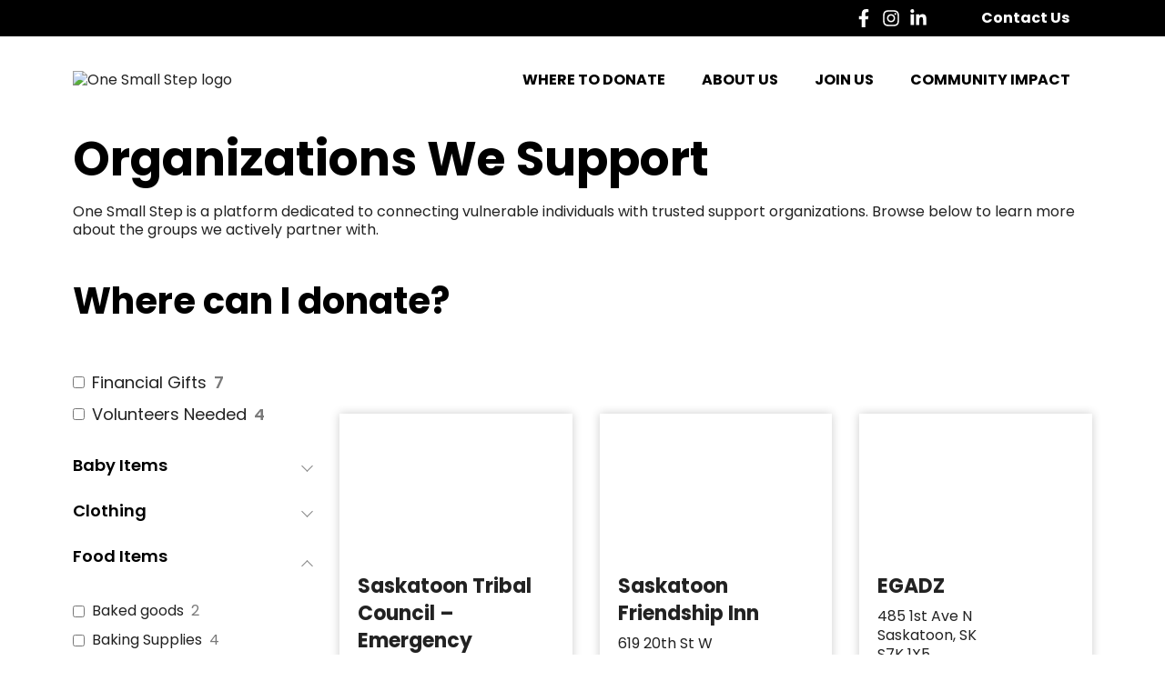

--- FILE ---
content_type: text/html; charset=UTF-8
request_url: https://onesmallstep.com/organization/food-deli-meat-or-non-perishables/
body_size: 63934
content:
<!doctype html>
<html dir="ltr" lang="en-US" prefix="og: https://ogp.me/ns#">
<head>
	<meta charset="UTF-8">
	<meta name="viewport" content="width=device-width, initial-scale=1">
	<link rel="profile" href="https://gmpg.org/xfn/11">
		<style>img:is([sizes="auto" i], [sizes^="auto," i]) { contain-intrinsic-size: 3000px 1500px }</style>
	
		<!-- All in One SEO 4.8.8 - aioseo.com -->
	<meta name="robots" content="max-image-preview:large" />
	<meta name="google-site-verification" content="ob0Lbi9l-CXFFfboI3RPOL27qJP6e30Tp4c4MHSI3ec" />
	<link rel="canonical" href="https://onesmallstep.com/organization/" />
	<meta name="generator" content="All in One SEO (AIOSEO) 4.8.8" />

		<script async src="https://www.googletagmanager.com/gtag/js?id=G-EMK6P42BXH"></script>
<script>
  window.dataLayer = window.dataLayer || [];
  function gtag(){dataLayer.push(arguments);}
  window.gtag = gtag; // make gtag global immediately

  gtag('js', new Date());
  gtag('config', 'G-EMK6P42BXH');
  gtag('config', 'AW-10846765019');
</script>
		<meta property="og:locale" content="en_US" />
		<meta property="og:site_name" content="One Small Step - Connecting you to non-profits in Saskatoon" />
		<meta property="og:type" content="website" />
		<meta property="og:title" content="Organizations - One Small Step" />
		<meta property="og:url" content="https://onesmallstep.com/organization/" />
		<meta property="og:image" content="https://onesmallstep.com/wp-content/uploads/2022/02/Screen-Shot-2022-02-28-at-1.27.33-PM.png" />
		<meta property="og:image:secure_url" content="https://onesmallstep.com/wp-content/uploads/2022/02/Screen-Shot-2022-02-28-at-1.27.33-PM.png" />
		<meta property="og:image:width" content="2348" />
		<meta property="og:image:height" content="1422" />
		<meta name="twitter:card" content="summary" />
		<meta name="twitter:title" content="Organizations - One Small Step" />
		<meta name="twitter:image" content="https://onesmallstep.com/wp-content/uploads/2022/02/Screen-Shot-2022-02-28-at-1.27.33-PM.png" />
		<script type="application/ld+json" class="aioseo-schema">
			{"@context":"https:\/\/schema.org","@graph":[{"@type":"BreadcrumbList","@id":"https:\/\/onesmallstep.com\/organization\/#breadcrumblist","itemListElement":[{"@type":"ListItem","@id":"https:\/\/onesmallstep.com#listItem","position":1,"name":"Home","item":"https:\/\/onesmallstep.com","nextItem":{"@type":"ListItem","@id":"https:\/\/onesmallstep.com\/organization\/#listItem","name":"Archives for "}},{"@type":"ListItem","@id":"https:\/\/onesmallstep.com\/organization\/#listItem","position":2,"name":"Archives for ","previousItem":{"@type":"ListItem","@id":"https:\/\/onesmallstep.com#listItem","name":"Home"}}]},{"@type":"CollectionPage","@id":"https:\/\/onesmallstep.com\/organization\/#collectionpage","url":"https:\/\/onesmallstep.com\/organization\/","name":"Organizations - One Small Step","inLanguage":"en-US","isPartOf":{"@id":"https:\/\/onesmallstep.com\/#website"},"breadcrumb":{"@id":"https:\/\/onesmallstep.com\/organization\/#breadcrumblist"}},{"@type":"Organization","@id":"https:\/\/onesmallstep.com\/#organization","name":"One Small Step","description":"Connecting you to non-profits \u0003in Saskatoon","url":"https:\/\/onesmallstep.com\/","telephone":"+13062809361","logo":{"@type":"ImageObject","url":"https:\/\/onesmallstep.com\/wp-content\/uploads\/2021\/09\/logo.png","@id":"https:\/\/onesmallstep.com\/organization\/#organizationLogo","width":320,"height":89,"caption":"One Small Step logo"},"image":{"@id":"https:\/\/onesmallstep.com\/organization\/#organizationLogo"},"sameAs":["https:\/\/www.facebook.com\/OneSmallStepSK","https:\/\/www.instagram.com\/onesmallstepsk\/","https:\/\/www.youtube.com\/channel\/UCSLkhR-2ZdHCW-ztzlkvjfQ"]},{"@type":"WebSite","@id":"https:\/\/onesmallstep.com\/#website","url":"https:\/\/onesmallstep.com\/","name":"One Small Step","description":"Connecting you to non-profits \u0003in Saskatoon","inLanguage":"en-US","publisher":{"@id":"https:\/\/onesmallstep.com\/#organization"}}]}
		</script>
		<!-- All in One SEO -->

<!-- This page was genereated by the Filter Everything plugin v 1.9.1 - https://filtereverything.pro -->
<title>Organizations - One Small Step</title>
<meta name='robots' content='noindex, nofollow' />
<!-- / Filter Everything plugin -->
<link rel="alternate" type="application/rss+xml" title="One Small Step &raquo; Feed" href="https://onesmallstep.com/feed/" />
<link rel="alternate" type="application/rss+xml" title="One Small Step &raquo; Comments Feed" href="https://onesmallstep.com/comments/feed/" />
<link rel="alternate" type="application/rss+xml" title="One Small Step &raquo; Organizations Feed" href="https://onesmallstep.com/organization/feed/" />
<script>
window._wpemojiSettings = {"baseUrl":"https:\/\/s.w.org\/images\/core\/emoji\/16.0.1\/72x72\/","ext":".png","svgUrl":"https:\/\/s.w.org\/images\/core\/emoji\/16.0.1\/svg\/","svgExt":".svg","source":{"concatemoji":"https:\/\/onesmallstep.com\/wp-includes\/js\/wp-emoji-release.min.js?ver=6.8.3"}};
/*! This file is auto-generated */
!function(s,n){var o,i,e;function c(e){try{var t={supportTests:e,timestamp:(new Date).valueOf()};sessionStorage.setItem(o,JSON.stringify(t))}catch(e){}}function p(e,t,n){e.clearRect(0,0,e.canvas.width,e.canvas.height),e.fillText(t,0,0);var t=new Uint32Array(e.getImageData(0,0,e.canvas.width,e.canvas.height).data),a=(e.clearRect(0,0,e.canvas.width,e.canvas.height),e.fillText(n,0,0),new Uint32Array(e.getImageData(0,0,e.canvas.width,e.canvas.height).data));return t.every(function(e,t){return e===a[t]})}function u(e,t){e.clearRect(0,0,e.canvas.width,e.canvas.height),e.fillText(t,0,0);for(var n=e.getImageData(16,16,1,1),a=0;a<n.data.length;a++)if(0!==n.data[a])return!1;return!0}function f(e,t,n,a){switch(t){case"flag":return n(e,"\ud83c\udff3\ufe0f\u200d\u26a7\ufe0f","\ud83c\udff3\ufe0f\u200b\u26a7\ufe0f")?!1:!n(e,"\ud83c\udde8\ud83c\uddf6","\ud83c\udde8\u200b\ud83c\uddf6")&&!n(e,"\ud83c\udff4\udb40\udc67\udb40\udc62\udb40\udc65\udb40\udc6e\udb40\udc67\udb40\udc7f","\ud83c\udff4\u200b\udb40\udc67\u200b\udb40\udc62\u200b\udb40\udc65\u200b\udb40\udc6e\u200b\udb40\udc67\u200b\udb40\udc7f");case"emoji":return!a(e,"\ud83e\udedf")}return!1}function g(e,t,n,a){var r="undefined"!=typeof WorkerGlobalScope&&self instanceof WorkerGlobalScope?new OffscreenCanvas(300,150):s.createElement("canvas"),o=r.getContext("2d",{willReadFrequently:!0}),i=(o.textBaseline="top",o.font="600 32px Arial",{});return e.forEach(function(e){i[e]=t(o,e,n,a)}),i}function t(e){var t=s.createElement("script");t.src=e,t.defer=!0,s.head.appendChild(t)}"undefined"!=typeof Promise&&(o="wpEmojiSettingsSupports",i=["flag","emoji"],n.supports={everything:!0,everythingExceptFlag:!0},e=new Promise(function(e){s.addEventListener("DOMContentLoaded",e,{once:!0})}),new Promise(function(t){var n=function(){try{var e=JSON.parse(sessionStorage.getItem(o));if("object"==typeof e&&"number"==typeof e.timestamp&&(new Date).valueOf()<e.timestamp+604800&&"object"==typeof e.supportTests)return e.supportTests}catch(e){}return null}();if(!n){if("undefined"!=typeof Worker&&"undefined"!=typeof OffscreenCanvas&&"undefined"!=typeof URL&&URL.createObjectURL&&"undefined"!=typeof Blob)try{var e="postMessage("+g.toString()+"("+[JSON.stringify(i),f.toString(),p.toString(),u.toString()].join(",")+"));",a=new Blob([e],{type:"text/javascript"}),r=new Worker(URL.createObjectURL(a),{name:"wpTestEmojiSupports"});return void(r.onmessage=function(e){c(n=e.data),r.terminate(),t(n)})}catch(e){}c(n=g(i,f,p,u))}t(n)}).then(function(e){for(var t in e)n.supports[t]=e[t],n.supports.everything=n.supports.everything&&n.supports[t],"flag"!==t&&(n.supports.everythingExceptFlag=n.supports.everythingExceptFlag&&n.supports[t]);n.supports.everythingExceptFlag=n.supports.everythingExceptFlag&&!n.supports.flag,n.DOMReady=!1,n.readyCallback=function(){n.DOMReady=!0}}).then(function(){return e}).then(function(){var e;n.supports.everything||(n.readyCallback(),(e=n.source||{}).concatemoji?t(e.concatemoji):e.wpemoji&&e.twemoji&&(t(e.twemoji),t(e.wpemoji)))}))}((window,document),window._wpemojiSettings);
</script>

<link rel='stylesheet' id='sff-timeline-css' href='https://onesmallstep.com/wp-content/plugins/seofacebookfeed/packages/facebook/css/timeline.css?ver=1' media='screen' />
<link rel='stylesheet' id='sbi_styles-css' href='https://onesmallstep.com/wp-content/plugins/instagram-feed-pro/css/sbi-styles.min.css?ver=5.11.2' media='all' />
<style id='wp-emoji-styles-inline-css'>

	img.wp-smiley, img.emoji {
		display: inline !important;
		border: none !important;
		box-shadow: none !important;
		height: 1em !important;
		width: 1em !important;
		margin: 0 0.07em !important;
		vertical-align: -0.1em !important;
		background: none !important;
		padding: 0 !important;
	}
</style>
<link rel='stylesheet' id='wp-block-library-css' href='https://onesmallstep.com/wp-includes/css/dist/block-library/style.min.css?ver=6.8.3' media='all' />
<link rel='stylesheet' id='wp-components-css' href='https://onesmallstep.com/wp-includes/css/dist/components/style.min.css?ver=6.8.3' media='all' />
<link rel='stylesheet' id='wp-preferences-css' href='https://onesmallstep.com/wp-includes/css/dist/preferences/style.min.css?ver=6.8.3' media='all' />
<link rel='stylesheet' id='wp-block-editor-css' href='https://onesmallstep.com/wp-includes/css/dist/block-editor/style.min.css?ver=6.8.3' media='all' />
<link rel='stylesheet' id='popup-maker-block-library-style-css' href='https://onesmallstep.com/wp-content/plugins/popup-maker/dist/packages/block-library-style.css?ver=dbea705cfafe089d65f1' media='all' />
<style id='global-styles-inline-css'>
:root{--wp--preset--aspect-ratio--square: 1;--wp--preset--aspect-ratio--4-3: 4/3;--wp--preset--aspect-ratio--3-4: 3/4;--wp--preset--aspect-ratio--3-2: 3/2;--wp--preset--aspect-ratio--2-3: 2/3;--wp--preset--aspect-ratio--16-9: 16/9;--wp--preset--aspect-ratio--9-16: 9/16;--wp--preset--color--black: #000000;--wp--preset--color--cyan-bluish-gray: #abb8c3;--wp--preset--color--white: #ffffff;--wp--preset--color--pale-pink: #f78da7;--wp--preset--color--vivid-red: #cf2e2e;--wp--preset--color--luminous-vivid-orange: #ff6900;--wp--preset--color--luminous-vivid-amber: #fcb900;--wp--preset--color--light-green-cyan: #7bdcb5;--wp--preset--color--vivid-green-cyan: #00d084;--wp--preset--color--pale-cyan-blue: #8ed1fc;--wp--preset--color--vivid-cyan-blue: #0693e3;--wp--preset--color--vivid-purple: #9b51e0;--wp--preset--gradient--vivid-cyan-blue-to-vivid-purple: linear-gradient(135deg,rgba(6,147,227,1) 0%,rgb(155,81,224) 100%);--wp--preset--gradient--light-green-cyan-to-vivid-green-cyan: linear-gradient(135deg,rgb(122,220,180) 0%,rgb(0,208,130) 100%);--wp--preset--gradient--luminous-vivid-amber-to-luminous-vivid-orange: linear-gradient(135deg,rgba(252,185,0,1) 0%,rgba(255,105,0,1) 100%);--wp--preset--gradient--luminous-vivid-orange-to-vivid-red: linear-gradient(135deg,rgba(255,105,0,1) 0%,rgb(207,46,46) 100%);--wp--preset--gradient--very-light-gray-to-cyan-bluish-gray: linear-gradient(135deg,rgb(238,238,238) 0%,rgb(169,184,195) 100%);--wp--preset--gradient--cool-to-warm-spectrum: linear-gradient(135deg,rgb(74,234,220) 0%,rgb(151,120,209) 20%,rgb(207,42,186) 40%,rgb(238,44,130) 60%,rgb(251,105,98) 80%,rgb(254,248,76) 100%);--wp--preset--gradient--blush-light-purple: linear-gradient(135deg,rgb(255,206,236) 0%,rgb(152,150,240) 100%);--wp--preset--gradient--blush-bordeaux: linear-gradient(135deg,rgb(254,205,165) 0%,rgb(254,45,45) 50%,rgb(107,0,62) 100%);--wp--preset--gradient--luminous-dusk: linear-gradient(135deg,rgb(255,203,112) 0%,rgb(199,81,192) 50%,rgb(65,88,208) 100%);--wp--preset--gradient--pale-ocean: linear-gradient(135deg,rgb(255,245,203) 0%,rgb(182,227,212) 50%,rgb(51,167,181) 100%);--wp--preset--gradient--electric-grass: linear-gradient(135deg,rgb(202,248,128) 0%,rgb(113,206,126) 100%);--wp--preset--gradient--midnight: linear-gradient(135deg,rgb(2,3,129) 0%,rgb(40,116,252) 100%);--wp--preset--font-size--small: 13px;--wp--preset--font-size--medium: 20px;--wp--preset--font-size--large: 36px;--wp--preset--font-size--x-large: 42px;--wp--preset--spacing--20: 0.44rem;--wp--preset--spacing--30: 0.67rem;--wp--preset--spacing--40: 1rem;--wp--preset--spacing--50: 1.5rem;--wp--preset--spacing--60: 2.25rem;--wp--preset--spacing--70: 3.38rem;--wp--preset--spacing--80: 5.06rem;--wp--preset--shadow--natural: 6px 6px 9px rgba(0, 0, 0, 0.2);--wp--preset--shadow--deep: 12px 12px 50px rgba(0, 0, 0, 0.4);--wp--preset--shadow--sharp: 6px 6px 0px rgba(0, 0, 0, 0.2);--wp--preset--shadow--outlined: 6px 6px 0px -3px rgba(255, 255, 255, 1), 6px 6px rgba(0, 0, 0, 1);--wp--preset--shadow--crisp: 6px 6px 0px rgba(0, 0, 0, 1);}:root { --wp--style--global--content-size: 800px;--wp--style--global--wide-size: 1200px; }:where(body) { margin: 0; }.wp-site-blocks > .alignleft { float: left; margin-right: 2em; }.wp-site-blocks > .alignright { float: right; margin-left: 2em; }.wp-site-blocks > .aligncenter { justify-content: center; margin-left: auto; margin-right: auto; }:where(.wp-site-blocks) > * { margin-block-start: 24px; margin-block-end: 0; }:where(.wp-site-blocks) > :first-child { margin-block-start: 0; }:where(.wp-site-blocks) > :last-child { margin-block-end: 0; }:root { --wp--style--block-gap: 24px; }:root :where(.is-layout-flow) > :first-child{margin-block-start: 0;}:root :where(.is-layout-flow) > :last-child{margin-block-end: 0;}:root :where(.is-layout-flow) > *{margin-block-start: 24px;margin-block-end: 0;}:root :where(.is-layout-constrained) > :first-child{margin-block-start: 0;}:root :where(.is-layout-constrained) > :last-child{margin-block-end: 0;}:root :where(.is-layout-constrained) > *{margin-block-start: 24px;margin-block-end: 0;}:root :where(.is-layout-flex){gap: 24px;}:root :where(.is-layout-grid){gap: 24px;}.is-layout-flow > .alignleft{float: left;margin-inline-start: 0;margin-inline-end: 2em;}.is-layout-flow > .alignright{float: right;margin-inline-start: 2em;margin-inline-end: 0;}.is-layout-flow > .aligncenter{margin-left: auto !important;margin-right: auto !important;}.is-layout-constrained > .alignleft{float: left;margin-inline-start: 0;margin-inline-end: 2em;}.is-layout-constrained > .alignright{float: right;margin-inline-start: 2em;margin-inline-end: 0;}.is-layout-constrained > .aligncenter{margin-left: auto !important;margin-right: auto !important;}.is-layout-constrained > :where(:not(.alignleft):not(.alignright):not(.alignfull)){max-width: var(--wp--style--global--content-size);margin-left: auto !important;margin-right: auto !important;}.is-layout-constrained > .alignwide{max-width: var(--wp--style--global--wide-size);}body .is-layout-flex{display: flex;}.is-layout-flex{flex-wrap: wrap;align-items: center;}.is-layout-flex > :is(*, div){margin: 0;}body .is-layout-grid{display: grid;}.is-layout-grid > :is(*, div){margin: 0;}body{padding-top: 0px;padding-right: 0px;padding-bottom: 0px;padding-left: 0px;}a:where(:not(.wp-element-button)){text-decoration: underline;}:root :where(.wp-element-button, .wp-block-button__link){background-color: #32373c;border-width: 0;color: #fff;font-family: inherit;font-size: inherit;line-height: inherit;padding: calc(0.667em + 2px) calc(1.333em + 2px);text-decoration: none;}.has-black-color{color: var(--wp--preset--color--black) !important;}.has-cyan-bluish-gray-color{color: var(--wp--preset--color--cyan-bluish-gray) !important;}.has-white-color{color: var(--wp--preset--color--white) !important;}.has-pale-pink-color{color: var(--wp--preset--color--pale-pink) !important;}.has-vivid-red-color{color: var(--wp--preset--color--vivid-red) !important;}.has-luminous-vivid-orange-color{color: var(--wp--preset--color--luminous-vivid-orange) !important;}.has-luminous-vivid-amber-color{color: var(--wp--preset--color--luminous-vivid-amber) !important;}.has-light-green-cyan-color{color: var(--wp--preset--color--light-green-cyan) !important;}.has-vivid-green-cyan-color{color: var(--wp--preset--color--vivid-green-cyan) !important;}.has-pale-cyan-blue-color{color: var(--wp--preset--color--pale-cyan-blue) !important;}.has-vivid-cyan-blue-color{color: var(--wp--preset--color--vivid-cyan-blue) !important;}.has-vivid-purple-color{color: var(--wp--preset--color--vivid-purple) !important;}.has-black-background-color{background-color: var(--wp--preset--color--black) !important;}.has-cyan-bluish-gray-background-color{background-color: var(--wp--preset--color--cyan-bluish-gray) !important;}.has-white-background-color{background-color: var(--wp--preset--color--white) !important;}.has-pale-pink-background-color{background-color: var(--wp--preset--color--pale-pink) !important;}.has-vivid-red-background-color{background-color: var(--wp--preset--color--vivid-red) !important;}.has-luminous-vivid-orange-background-color{background-color: var(--wp--preset--color--luminous-vivid-orange) !important;}.has-luminous-vivid-amber-background-color{background-color: var(--wp--preset--color--luminous-vivid-amber) !important;}.has-light-green-cyan-background-color{background-color: var(--wp--preset--color--light-green-cyan) !important;}.has-vivid-green-cyan-background-color{background-color: var(--wp--preset--color--vivid-green-cyan) !important;}.has-pale-cyan-blue-background-color{background-color: var(--wp--preset--color--pale-cyan-blue) !important;}.has-vivid-cyan-blue-background-color{background-color: var(--wp--preset--color--vivid-cyan-blue) !important;}.has-vivid-purple-background-color{background-color: var(--wp--preset--color--vivid-purple) !important;}.has-black-border-color{border-color: var(--wp--preset--color--black) !important;}.has-cyan-bluish-gray-border-color{border-color: var(--wp--preset--color--cyan-bluish-gray) !important;}.has-white-border-color{border-color: var(--wp--preset--color--white) !important;}.has-pale-pink-border-color{border-color: var(--wp--preset--color--pale-pink) !important;}.has-vivid-red-border-color{border-color: var(--wp--preset--color--vivid-red) !important;}.has-luminous-vivid-orange-border-color{border-color: var(--wp--preset--color--luminous-vivid-orange) !important;}.has-luminous-vivid-amber-border-color{border-color: var(--wp--preset--color--luminous-vivid-amber) !important;}.has-light-green-cyan-border-color{border-color: var(--wp--preset--color--light-green-cyan) !important;}.has-vivid-green-cyan-border-color{border-color: var(--wp--preset--color--vivid-green-cyan) !important;}.has-pale-cyan-blue-border-color{border-color: var(--wp--preset--color--pale-cyan-blue) !important;}.has-vivid-cyan-blue-border-color{border-color: var(--wp--preset--color--vivid-cyan-blue) !important;}.has-vivid-purple-border-color{border-color: var(--wp--preset--color--vivid-purple) !important;}.has-vivid-cyan-blue-to-vivid-purple-gradient-background{background: var(--wp--preset--gradient--vivid-cyan-blue-to-vivid-purple) !important;}.has-light-green-cyan-to-vivid-green-cyan-gradient-background{background: var(--wp--preset--gradient--light-green-cyan-to-vivid-green-cyan) !important;}.has-luminous-vivid-amber-to-luminous-vivid-orange-gradient-background{background: var(--wp--preset--gradient--luminous-vivid-amber-to-luminous-vivid-orange) !important;}.has-luminous-vivid-orange-to-vivid-red-gradient-background{background: var(--wp--preset--gradient--luminous-vivid-orange-to-vivid-red) !important;}.has-very-light-gray-to-cyan-bluish-gray-gradient-background{background: var(--wp--preset--gradient--very-light-gray-to-cyan-bluish-gray) !important;}.has-cool-to-warm-spectrum-gradient-background{background: var(--wp--preset--gradient--cool-to-warm-spectrum) !important;}.has-blush-light-purple-gradient-background{background: var(--wp--preset--gradient--blush-light-purple) !important;}.has-blush-bordeaux-gradient-background{background: var(--wp--preset--gradient--blush-bordeaux) !important;}.has-luminous-dusk-gradient-background{background: var(--wp--preset--gradient--luminous-dusk) !important;}.has-pale-ocean-gradient-background{background: var(--wp--preset--gradient--pale-ocean) !important;}.has-electric-grass-gradient-background{background: var(--wp--preset--gradient--electric-grass) !important;}.has-midnight-gradient-background{background: var(--wp--preset--gradient--midnight) !important;}.has-small-font-size{font-size: var(--wp--preset--font-size--small) !important;}.has-medium-font-size{font-size: var(--wp--preset--font-size--medium) !important;}.has-large-font-size{font-size: var(--wp--preset--font-size--large) !important;}.has-x-large-font-size{font-size: var(--wp--preset--font-size--x-large) !important;}
:root :where(.wp-block-pullquote){font-size: 1.5em;line-height: 1.6;}
</style>
<link rel='stylesheet' id='ctf_styles-css' href='https://onesmallstep.com/wp-content/plugins/custom-twitter-feeds-pro/css/ctf-styles.min.css?ver=1.14' media='all' />
<link rel='stylesheet' id='ivory-search-styles-css' href='https://onesmallstep.com/wp-content/plugins/add-search-to-menu/public/css/ivory-search.min.css?ver=5.5.12' media='all' />
<link rel='stylesheet' id='hello-elementor-css' href='https://onesmallstep.com/wp-content/themes/hello-elementor/assets/css/reset.css?ver=3.4.4' media='all' />
<link rel='stylesheet' id='hello-elementor-theme-style-css' href='https://onesmallstep.com/wp-content/themes/hello-elementor/assets/css/theme.css?ver=3.4.4' media='all' />
<link rel='stylesheet' id='hello-elementor-header-footer-css' href='https://onesmallstep.com/wp-content/themes/hello-elementor/assets/css/header-footer.css?ver=3.4.4' media='all' />
<link rel='stylesheet' id='elementor-frontend-css' href='https://onesmallstep.com/wp-content/plugins/elementor/assets/css/frontend.min.css?ver=3.32.4' media='all' />
<link rel='stylesheet' id='widget-icon-list-css' href='https://onesmallstep.com/wp-content/plugins/elementor/assets/css/widget-icon-list.min.css?ver=3.32.4' media='all' />
<link rel='stylesheet' id='widget-heading-css' href='https://onesmallstep.com/wp-content/plugins/elementor/assets/css/widget-heading.min.css?ver=3.32.4' media='all' />
<link rel='stylesheet' id='widget-image-css' href='https://onesmallstep.com/wp-content/plugins/elementor/assets/css/widget-image.min.css?ver=3.32.4' media='all' />
<link rel='stylesheet' id='widget-nav-menu-css' href='https://onesmallstep.com/wp-content/plugins/elementor-pro/assets/css/widget-nav-menu.min.css?ver=3.32.2' media='all' />
<link rel='stylesheet' id='swiper-css' href='https://onesmallstep.com/wp-content/plugins/elementor/assets/lib/swiper/v8/css/swiper.min.css?ver=8.4.5' media='all' />
<link rel='stylesheet' id='e-swiper-css' href='https://onesmallstep.com/wp-content/plugins/elementor/assets/css/conditionals/e-swiper.min.css?ver=3.32.4' media='all' />
<link rel='stylesheet' id='widget-posts-css' href='https://onesmallstep.com/wp-content/plugins/elementor-pro/assets/css/widget-posts.min.css?ver=3.32.2' media='all' />
<link rel='stylesheet' id='elementor-post-9-css' href='https://onesmallstep.com/wp-content/uploads/elementor/css/post-9.css?ver=1762705288' media='all' />
<link rel='stylesheet' id='font-awesome-5-all-css' href='https://onesmallstep.com/wp-content/plugins/elementor/assets/lib/font-awesome/css/all.min.css?ver=3.32.4' media='all' />
<link rel='stylesheet' id='font-awesome-4-shim-css' href='https://onesmallstep.com/wp-content/plugins/elementor/assets/lib/font-awesome/css/v4-shims.min.css?ver=3.32.4' media='all' />
<link rel='stylesheet' id='elementor-post-10-css' href='https://onesmallstep.com/wp-content/uploads/elementor/css/post-10.css?ver=1762705288' media='all' />
<link rel='stylesheet' id='elementor-post-194-css' href='https://onesmallstep.com/wp-content/uploads/elementor/css/post-194.css?ver=1762705288' media='all' />
<link rel='stylesheet' id='elementor-post-186-css' href='https://onesmallstep.com/wp-content/uploads/elementor/css/post-186.css?ver=1762705289' media='all' />
<link rel='stylesheet' id='elementor-post-1846-css' href='https://onesmallstep.com/wp-content/uploads/elementor/css/post-1846.css?ver=1762705289' media='all' />
<link rel='stylesheet' id='elementor-post-1800-css' href='https://onesmallstep.com/wp-content/uploads/elementor/css/post-1800.css?ver=1762705289' media='all' />
<link rel='stylesheet' id='popup-maker-site-css' href='//onesmallstep.com/wp-content/uploads/pum/pum-site-styles.css?generated=1755189365&#038;ver=1.21.4' media='all' />
<link rel='stylesheet' id='eael-general-css' href='https://onesmallstep.com/wp-content/plugins/essential-addons-for-elementor-lite/assets/front-end/css/view/general.min.css?ver=6.3.3' media='all' />
<link rel='stylesheet' id='ecs-styles-css' href='https://onesmallstep.com/wp-content/plugins/ele-custom-skin/assets/css/ecs-style.css?ver=3.1.9' media='all' />
<link rel='stylesheet' id='elementor-post-382-css' href='https://onesmallstep.com/wp-content/uploads/elementor/css/post-382.css?ver=1632419474' media='all' />
<link rel='stylesheet' id='elementor-post-547-css' href='https://onesmallstep.com/wp-content/uploads/elementor/css/post-547.css?ver=1736194735' media='all' />
<link rel='stylesheet' id='elementor-post-2779-css' href='https://onesmallstep.com/wp-content/uploads/elementor/css/post-2779.css?ver=1736194611' media='all' />
<link rel='stylesheet' id='elementor-gf-local-poppins-css' href='https://onesmallstep.com/wp-content/uploads/elementor/google-fonts/css/poppins.css?ver=1744658439' media='all' />
<link rel='stylesheet' id='wpc-filter-everything-css' href='https://onesmallstep.com/wp-content/plugins/filter-everything-pro/assets/css/filter-everything.min.css?ver=1.9.1' media='all' />
<link rel='stylesheet' id='wpc-filter-everything-custom-css' href='https://onesmallstep.com/wp-content/uploads/cache/filter-everything/c084ed7fbd45d216631aea32083d91dc.css?ver=6.8.3' media='all' />
<script src="https://onesmallstep.com/wp-includes/js/jquery/jquery.min.js?ver=3.7.1" id="jquery-core-js"></script>
<script src="https://onesmallstep.com/wp-includes/js/jquery/jquery-migrate.min.js?ver=3.4.1" id="jquery-migrate-js"></script>
<script src="https://onesmallstep.com/wp-content/plugins/elementor/assets/lib/font-awesome/js/v4-shims.min.js?ver=3.32.4" id="font-awesome-4-shim-js"></script>
<script id="ecs_ajax_load-js-extra">
var ecs_ajax_params = {"ajaxurl":"https:\/\/onesmallstep.com\/wp-admin\/admin-ajax.php","posts":"{\"post_type\":\"organization\",\"error\":\"\",\"m\":\"\",\"p\":0,\"post_parent\":\"\",\"subpost\":\"\",\"subpost_id\":\"\",\"attachment\":\"\",\"attachment_id\":0,\"name\":\"\",\"pagename\":\"\",\"page_id\":0,\"second\":\"\",\"minute\":\"\",\"hour\":\"\",\"day\":0,\"monthnum\":0,\"year\":0,\"w\":0,\"category_name\":\"\",\"tag\":\"\",\"cat\":\"\",\"tag_id\":\"\",\"author\":\"\",\"author_name\":\"\",\"feed\":\"\",\"tb\":\"\",\"paged\":0,\"meta_key\":\"\",\"meta_value\":\"\",\"preview\":\"\",\"s\":\"\",\"sentence\":\"\",\"title\":\"\",\"fields\":\"all\",\"menu_order\":\"\",\"embed\":\"\",\"category__in\":[],\"category__not_in\":[],\"category__and\":[],\"post__in\":[],\"post__not_in\":[],\"post_name__in\":[],\"tag__in\":[],\"tag__not_in\":[],\"tag__and\":[],\"tag_slug__in\":[],\"tag_slug__and\":[],\"post_parent__in\":[],\"post_parent__not_in\":[],\"author__in\":[],\"author__not_in\":[],\"search_columns\":[],\"flrt_query_hash\":\"7e49e60f301b022286135de67ff87cf3\",\"tax_query\":[{\"taxonomy\":\"food_tiems\",\"field\":\"slug\",\"terms\":[\"deli-meat\",\"non-perishables\"],\"operator\":\"IN\"}],\"flrt_filtered_query\":true,\"ignore_sticky_posts\":false,\"suppress_filters\":false,\"cache_results\":true,\"update_post_term_cache\":true,\"update_menu_item_cache\":false,\"lazy_load_term_meta\":true,\"update_post_meta_cache\":true,\"posts_per_page\":12,\"nopaging\":false,\"comments_per_page\":\"50\",\"no_found_rows\":false,\"taxonomy\":\"food_tiems\",\"term\":\"deli-meat\",\"order\":\"DESC\"}"};
</script>
<script src="https://onesmallstep.com/wp-content/plugins/ele-custom-skin/assets/js/ecs_ajax_pagination.js?ver=3.1.9" id="ecs_ajax_load-js"></script>
<script src="https://onesmallstep.com/wp-content/plugins/ele-custom-skin/assets/js/ecs.js?ver=3.1.9" id="ecs-script-js"></script>
<link rel="https://api.w.org/" href="https://onesmallstep.com/wp-json/" /><link rel="EditURI" type="application/rsd+xml" title="RSD" href="https://onesmallstep.com/xmlrpc.php?rsd" />
<meta name="generator" content="WordPress 6.8.3" />
<meta name="generator" content="Elementor 3.32.4; features: e_font_icon_svg, additional_custom_breakpoints; settings: css_print_method-external, google_font-enabled, font_display-auto">
<meta name="affiliate-verification" content="https://sanctumcaregroup.com">

<style type="text/css" id="filter-everything-inline-css">.wpc-orderby-select{width:100%}.wpc-filters-open-button-container{display:none}.wpc-debug-message{padding:16px;font-size:14px;border:1px dashed #ccc;margin-bottom:20px}.wpc-debug-title{visibility:hidden}.wpc-button-inner,.wpc-chip-content{display:flex;align-items:center}.wpc-icon-html-wrapper{position:relative;margin-right:10px;top:2px}.wpc-icon-html-wrapper span{display:block;height:1px;width:18px;border-radius:3px;background:#2c2d33;margin-bottom:4px;position:relative}span.wpc-icon-line-1:after,span.wpc-icon-line-2:after,span.wpc-icon-line-3:after{content:"";display:block;width:3px;height:3px;border:1px solid #2c2d33;background-color:#fff;position:absolute;top:-2px;box-sizing:content-box}span.wpc-icon-line-3:after{border-radius:50%;left:2px}span.wpc-icon-line-1:after{border-radius:50%;left:5px}span.wpc-icon-line-2:after{border-radius:50%;left:12px}body .wpc-filters-open-button-container a.wpc-filters-open-widget,body .wpc-filters-open-button-container a.wpc-open-close-filters-button{display:inline-block;text-align:left;border:1px solid #2c2d33;border-radius:2px;line-height:1.5;padding:7px 12px;background-color:transparent;color:#2c2d33;box-sizing:border-box;text-decoration:none!important;font-weight:400;transition:none;position:relative}@media screen and (max-width:768px){.wpc_show_bottom_widget .wpc-filters-open-button-container,.wpc_show_open_close_button .wpc-filters-open-button-container{display:block}.wpc_show_bottom_widget .wpc-filters-open-button-container{margin-top:1em;margin-bottom:1em}}</style>
			<style>
				.e-con.e-parent:nth-of-type(n+4):not(.e-lazyloaded):not(.e-no-lazyload),
				.e-con.e-parent:nth-of-type(n+4):not(.e-lazyloaded):not(.e-no-lazyload) * {
					background-image: none !important;
				}
				@media screen and (max-height: 1024px) {
					.e-con.e-parent:nth-of-type(n+3):not(.e-lazyloaded):not(.e-no-lazyload),
					.e-con.e-parent:nth-of-type(n+3):not(.e-lazyloaded):not(.e-no-lazyload) * {
						background-image: none !important;
					}
				}
				@media screen and (max-height: 640px) {
					.e-con.e-parent:nth-of-type(n+2):not(.e-lazyloaded):not(.e-no-lazyload),
					.e-con.e-parent:nth-of-type(n+2):not(.e-lazyloaded):not(.e-no-lazyload) * {
						background-image: none !important;
					}
				}
			</style>
			<link rel="icon" href="https://onesmallstep.com/wp-content/uploads/2021/09/favicon-150x150.png" sizes="32x32" />
<link rel="icon" href="https://onesmallstep.com/wp-content/uploads/2021/09/favicon-300x300.png" sizes="192x192" />
<link rel="apple-touch-icon" href="https://onesmallstep.com/wp-content/uploads/2021/09/favicon-300x300.png" />
<meta name="msapplication-TileImage" content="https://onesmallstep.com/wp-content/uploads/2021/09/favicon-300x300.png" />
		<style id="wp-custom-css">
			.elementor-posts-nothing-found {
	padding: 10%;
}

[type=button], [type=submit], button {
	border: 0px solid #ffffff;
}

/*-----Front End Forms NEW-----*/

.frontend-item-container label {
margin-top: 30px;
font-weight: 600;
font-size: 16px;
}

.frontend-item-container {
font-size: .95em;
}

div.frontend-form-field-container {
	margin-top: 10px;
}


/*Search Form*/

.search-form .search-field {
margin-right: 0px!important;
border: 0px solid #ffffff;
border-radius: 0;
}

.elementor-kit-9 input[type="submit"] {
padding: 11px 28px 12px 28px;
}

.search-form .search-submit {
margin-left: -4px!important;
border: 0px solid #ffffff;
border-radius: 0;
}

.is-form-style.is-form-style-3 input.is-search-input {
border-right: 0!important;
min-width: 280px;
height: 38px;
font-size: 16px!important;
font-family: "Poppins";
}

.is-form-style button.is-search-submit {
height: 38px;
margin-top: 0px;
}

.widget-area .widget .wpc-filter-chips-list .wpc-chip-reset-all a, body .wpc-filter-chips-list li.wpc-chip-reset-all a {
border-color: #f1f1f1;
border: 0px solid;
}


/*Filters*/
.wpc-filter-header .wpc-filter-title button {
background: #ffffff!important;
font-size: 18px!important;
color: #000000!important;
font-weight: 600!important;
text-transform: none!important;
}

.wpc-filter-title {
	background: #ffffff!important;
font-size: 18px!important;
color: #000000!important;
font-weight: 600!important;
text-transform: none!important;
}

.wpc-filter-more_ways_to_help .wpc-filter-header {
	display: none;
}

.wpc-filter-more_ways_to_help li {
font-size: 18px;
font-weight: 600;
}


/*Organization Template*/
@media (max-width: 767px) {
.elementor-1115 .elementor-element.elementor-element-39d074d {
    border-width: 0px 0px 0px 0px;
    border-color: #ffffff;
    box-shadow: 0px 0px 10px 0px rgb(0 0 0 / 0%);
}
}

/*Links*/
p a {
font-weight: 700;
}

/*facebook*/


.timeline .timeline-image img.width100 { 
width: 100%;
height: 300px;
object-fit: cover;
}

.timeline .year, .timeline.v1 .year {
background: #ffffff;
font-size: 0px;
max-width: 0px;
margin: 10px auto;
}

.timeline .timeline-event, .timeline.v1 .timeline-event {
	border: 0px solid #d0d0d0;
}

.timeline .timeline-post h3 {
margin: 20px 0 10px;
}


#ctf .ctf-tweet-media .ctf-lightbox-link {
	max-width: 80%;
}

/*Blog Categories*/
.cat-item {
display: inline-flex;
max-width: 220px;
line-height: 30px;
padding: 5px 15px 3px;
text-align: center;
background: #5576D1;
border-radius: 30px;
}

.cat-item a {
color: #ffffff!important;
}		</style>
					<style type="text/css">
					.is-form-id-222 .is-search-submit:focus,
			.is-form-id-222 .is-search-submit:hover,
			.is-form-id-222 .is-search-submit,
            .is-form-id-222 .is-search-icon {
			color: #ffffff !important;            background-color: #5576d1 !important;            border-color: #5576d1 !important;			}
                        	.is-form-id-222 .is-search-submit path {
					fill: #ffffff !important;            	}
            			.is-form-id-222 .is-search-input::-webkit-input-placeholder {
			    color: #999999 !important;
			}
			.is-form-id-222 .is-search-input:-moz-placeholder {
			    color: #999999 !important;
			    opacity: 1;
			}
			.is-form-id-222 .is-search-input::-moz-placeholder {
			    color: #999999 !important;
			    opacity: 1;
			}
			.is-form-id-222 .is-search-input:-ms-input-placeholder {
			    color: #999999 !important;
			}
                        			.is-form-style-1.is-form-id-222 .is-search-input:focus,
			.is-form-style-1.is-form-id-222 .is-search-input:hover,
			.is-form-style-1.is-form-id-222 .is-search-input,
			.is-form-style-2.is-form-id-222 .is-search-input:focus,
			.is-form-style-2.is-form-id-222 .is-search-input:hover,
			.is-form-style-2.is-form-id-222 .is-search-input,
			.is-form-style-3.is-form-id-222 .is-search-input:focus,
			.is-form-style-3.is-form-id-222 .is-search-input:hover,
			.is-form-style-3.is-form-id-222 .is-search-input,
			.is-form-id-222 .is-search-input:focus,
			.is-form-id-222 .is-search-input:hover,
			.is-form-id-222 .is-search-input {
                                color: #999999 !important;                                border-color: #f1f1f1 !important;                                background-color: #ffffff !important;			}
                        			</style>
					<style type="text/css">
					.is-form-id-216 .is-search-submit:focus,
			.is-form-id-216 .is-search-submit:hover,
			.is-form-id-216 .is-search-submit,
            .is-form-id-216 .is-search-icon {
			color: #ffffff !important;            background-color: #5576d1 !important;            border-color: #5576d1 !important;			}
                        	.is-form-id-216 .is-search-submit path {
					fill: #ffffff !important;            	}
            			.is-form-id-216 .is-search-input::-webkit-input-placeholder {
			    color: #999999 !important;
			}
			.is-form-id-216 .is-search-input:-moz-placeholder {
			    color: #999999 !important;
			    opacity: 1;
			}
			.is-form-id-216 .is-search-input::-moz-placeholder {
			    color: #999999 !important;
			    opacity: 1;
			}
			.is-form-id-216 .is-search-input:-ms-input-placeholder {
			    color: #999999 !important;
			}
                        			.is-form-style-1.is-form-id-216 .is-search-input:focus,
			.is-form-style-1.is-form-id-216 .is-search-input:hover,
			.is-form-style-1.is-form-id-216 .is-search-input,
			.is-form-style-2.is-form-id-216 .is-search-input:focus,
			.is-form-style-2.is-form-id-216 .is-search-input:hover,
			.is-form-style-2.is-form-id-216 .is-search-input,
			.is-form-style-3.is-form-id-216 .is-search-input:focus,
			.is-form-style-3.is-form-id-216 .is-search-input:hover,
			.is-form-style-3.is-form-id-216 .is-search-input,
			.is-form-id-216 .is-search-input:focus,
			.is-form-id-216 .is-search-input:hover,
			.is-form-id-216 .is-search-input {
                                color: #999999 !important;                                border-color: #f1f1f1 !important;                                background-color: #ffffff !important;			}
                        			</style>
		</head>
<body class="archive post-type-archive post-type-archive-organization wp-custom-logo wp-embed-responsive wp-theme-hello-elementor hello-elementor hello-elementor-default wpc_is_filter_request wpc_show_bottom_widget elementor-page-186 elementor-default elementor-template-full-width elementor-kit-9">


<a class="skip-link screen-reader-text" href="#content">Skip to content</a>

		<header data-elementor-type="header" data-elementor-id="10" class="elementor elementor-10 elementor-location-header" data-elementor-post-type="elementor_library">
					<section class="elementor-section elementor-top-section elementor-element elementor-element-d61cebf elementor-section-content-middle elementor-section-boxed elementor-section-height-default elementor-section-height-default" data-id="d61cebf" data-element_type="section" data-settings="{&quot;background_background&quot;:&quot;classic&quot;}">
						<div class="elementor-container elementor-column-gap-default">
					<div class="elementor-column elementor-col-50 elementor-top-column elementor-element elementor-element-56d19ba" data-id="56d19ba" data-element_type="column">
			<div class="elementor-widget-wrap elementor-element-populated">
						<div class="elementor-element elementor-element-8e1a867 elementor-icon-list--layout-inline elementor-align-right elementor-mobile-align-left elementor-list-item-link-full_width elementor-widget elementor-widget-icon-list" data-id="8e1a867" data-element_type="widget" data-widget_type="icon-list.default">
				<div class="elementor-widget-container">
							<ul class="elementor-icon-list-items elementor-inline-items">
							<li class="elementor-icon-list-item elementor-inline-item">
											<a href="https://www.facebook.com/OneSmallStepAlliance/" target="_blank" aria-label="Facebook">

												<span class="elementor-icon-list-icon">
							<svg aria-hidden="true" class="e-font-icon-svg e-fab-facebook-f" viewBox="0 0 320 512" xmlns="http://www.w3.org/2000/svg"><path d="M279.14 288l14.22-92.66h-88.91v-60.13c0-25.35 12.42-50.06 52.24-50.06h40.42V6.26S260.43 0 225.36 0c-73.22 0-121.08 44.38-121.08 124.72v70.62H22.89V288h81.39v224h100.17V288z"></path></svg>						</span>
										<span class="elementor-icon-list-text"></span>
											</a>
									</li>
								<li class="elementor-icon-list-item elementor-inline-item">
											<a href="https://www.instagram.com/onesmallstepsk" target="_blank" aria-label="Instagram">

												<span class="elementor-icon-list-icon">
							<svg aria-hidden="true" class="e-font-icon-svg e-fab-instagram" viewBox="0 0 448 512" xmlns="http://www.w3.org/2000/svg"><path d="M224.1 141c-63.6 0-114.9 51.3-114.9 114.9s51.3 114.9 114.9 114.9S339 319.5 339 255.9 287.7 141 224.1 141zm0 189.6c-41.1 0-74.7-33.5-74.7-74.7s33.5-74.7 74.7-74.7 74.7 33.5 74.7 74.7-33.6 74.7-74.7 74.7zm146.4-194.3c0 14.9-12 26.8-26.8 26.8-14.9 0-26.8-12-26.8-26.8s12-26.8 26.8-26.8 26.8 12 26.8 26.8zm76.1 27.2c-1.7-35.9-9.9-67.7-36.2-93.9-26.2-26.2-58-34.4-93.9-36.2-37-2.1-147.9-2.1-184.9 0-35.8 1.7-67.6 9.9-93.9 36.1s-34.4 58-36.2 93.9c-2.1 37-2.1 147.9 0 184.9 1.7 35.9 9.9 67.7 36.2 93.9s58 34.4 93.9 36.2c37 2.1 147.9 2.1 184.9 0 35.9-1.7 67.7-9.9 93.9-36.2 26.2-26.2 34.4-58 36.2-93.9 2.1-37 2.1-147.8 0-184.8zM398.8 388c-7.8 19.6-22.9 34.7-42.6 42.6-29.5 11.7-99.5 9-132.1 9s-102.7 2.6-132.1-9c-19.6-7.8-34.7-22.9-42.6-42.6-11.7-29.5-9-99.5-9-132.1s-2.6-102.7 9-132.1c7.8-19.6 22.9-34.7 42.6-42.6 29.5-11.7 99.5-9 132.1-9s102.7-2.6 132.1 9c19.6 7.8 34.7 22.9 42.6 42.6 11.7 29.5 9 99.5 9 132.1s2.7 102.7-9 132.1z"></path></svg>						</span>
										<span class="elementor-icon-list-text"></span>
											</a>
									</li>
								<li class="elementor-icon-list-item elementor-inline-item">
											<a href="https://www.linkedin.com/company/one-small-step-sk/" target="_blank" aria-label="Linkedin">

												<span class="elementor-icon-list-icon">
							<svg aria-hidden="true" class="e-font-icon-svg e-fab-linkedin-in" viewBox="0 0 448 512" xmlns="http://www.w3.org/2000/svg"><path d="M100.28 448H7.4V148.9h92.88zM53.79 108.1C24.09 108.1 0 83.5 0 53.8a53.79 53.79 0 0 1 107.58 0c0 29.7-24.1 54.3-53.79 54.3zM447.9 448h-92.68V302.4c0-34.7-.7-79.2-48.29-79.2-48.29 0-55.69 37.7-55.69 76.7V448h-92.78V148.9h89.08v40.8h1.3c12.4-23.5 42.69-48.3 87.88-48.3 94 0 111.28 61.9 111.28 142.3V448z"></path></svg>						</span>
										<span class="elementor-icon-list-text"></span>
											</a>
									</li>
						</ul>
						</div>
				</div>
					</div>
		</div>
				<div class="elementor-column elementor-col-50 elementor-top-column elementor-element elementor-element-963e18a" data-id="963e18a" data-element_type="column">
			<div class="elementor-widget-wrap elementor-element-populated">
						<div class="elementor-element elementor-element-6145cd3 elementor-widget elementor-widget-heading" data-id="6145cd3" data-element_type="widget" data-widget_type="heading.default">
				<div class="elementor-widget-container">
					<p class="elementor-heading-title elementor-size-default"><a href="/contact-one-small-step/">Contact Us</a></p>				</div>
				</div>
					</div>
		</div>
					</div>
		</section>
				<section class="elementor-section elementor-top-section elementor-element elementor-element-ee9d7ea elementor-section-content-middle elementor-section-boxed elementor-section-height-default elementor-section-height-default" data-id="ee9d7ea" data-element_type="section">
						<div class="elementor-container elementor-column-gap-default">
					<div class="elementor-column elementor-col-33 elementor-top-column elementor-element elementor-element-c8f9658" data-id="c8f9658" data-element_type="column">
			<div class="elementor-widget-wrap elementor-element-populated">
						<div class="elementor-element elementor-element-16cc602 elementor-widget elementor-widget-image" data-id="16cc602" data-element_type="widget" data-widget_type="image.default">
				<div class="elementor-widget-container">
																<a href="https://onesmallstep.com">
							<img data-lazyloaded="1" src="[data-uri]" width="320" height="89" data-src="https://onesmallstep.com/wp-content/uploads/2021/09/logo.png.webp" class="attachment-full size-full wp-image-24" alt="One Small Step logo" data-srcset="https://onesmallstep.com/wp-content/uploads/2021/09/logo.png.webp 320w, https://onesmallstep.com/wp-content/uploads/2021/09/logo-300x83.png.webp 300w" data-sizes="(max-width: 320px) 100vw, 320px" /><noscript><img width="320" height="89" src="https://onesmallstep.com/wp-content/uploads/2021/09/logo.png.webp" class="attachment-full size-full wp-image-24" alt="One Small Step logo" srcset="https://onesmallstep.com/wp-content/uploads/2021/09/logo.png.webp 320w, https://onesmallstep.com/wp-content/uploads/2021/09/logo-300x83.png.webp 300w" sizes="(max-width: 320px) 100vw, 320px" /></noscript>								</a>
															</div>
				</div>
					</div>
		</div>
				<div class="elementor-column elementor-col-66 elementor-top-column elementor-element elementor-element-855e7d5" data-id="855e7d5" data-element_type="column">
			<div class="elementor-widget-wrap elementor-element-populated">
						<div class="elementor-element elementor-element-73b48a1 elementor-nav-menu__align-end elementor-nav-menu--stretch elementor-nav-menu__text-align-center elementor-nav-menu--dropdown-tablet elementor-nav-menu--toggle elementor-nav-menu--burger elementor-widget elementor-widget-nav-menu" data-id="73b48a1" data-element_type="widget" data-settings="{&quot;full_width&quot;:&quot;stretch&quot;,&quot;submenu_icon&quot;:{&quot;value&quot;:&quot;&lt;i aria-hidden=\&quot;true\&quot; class=\&quot;fas e-plus-icon\&quot;&gt;&lt;\/i&gt;&quot;,&quot;library&quot;:&quot;&quot;},&quot;layout&quot;:&quot;horizontal&quot;,&quot;toggle&quot;:&quot;burger&quot;}" data-widget_type="nav-menu.default">
				<div class="elementor-widget-container">
								<nav aria-label="Menu" class="elementor-nav-menu--main elementor-nav-menu__container elementor-nav-menu--layout-horizontal e--pointer-underline e--animation-fade">
				<ul id="menu-1-73b48a1" class="elementor-nav-menu"><li class="menu-item menu-item-type-custom menu-item-object-custom menu-item-241"><a href="/organization" class="elementor-item">Where to Donate</a></li>
<li class="menu-item menu-item-type-post_type menu-item-object-page menu-item-644"><a href="https://onesmallstep.com/what-motivates-us/" class="elementor-item">About Us</a></li>
<li class="menu-item menu-item-type-post_type menu-item-object-page menu-item-744"><a href="https://onesmallstep.com/join-one-small-step/" class="elementor-item">Join Us</a></li>
<li class="menu-item menu-item-type-post_type menu-item-object-page menu-item-1953"><a href="https://onesmallstep.com/community-impact/" class="elementor-item">Community Impact</a></li>
</ul>			</nav>
					<div class="elementor-menu-toggle" role="button" tabindex="0" aria-label="Menu Toggle" aria-expanded="false">
			<svg aria-hidden="true" role="presentation" class="elementor-menu-toggle__icon--open e-font-icon-svg e-eicon-menu-bar" viewBox="0 0 1000 1000" xmlns="http://www.w3.org/2000/svg"><path d="M104 333H896C929 333 958 304 958 271S929 208 896 208H104C71 208 42 237 42 271S71 333 104 333ZM104 583H896C929 583 958 554 958 521S929 458 896 458H104C71 458 42 487 42 521S71 583 104 583ZM104 833H896C929 833 958 804 958 771S929 708 896 708H104C71 708 42 737 42 771S71 833 104 833Z"></path></svg><svg aria-hidden="true" role="presentation" class="elementor-menu-toggle__icon--close e-font-icon-svg e-eicon-close" viewBox="0 0 1000 1000" xmlns="http://www.w3.org/2000/svg"><path d="M742 167L500 408 258 167C246 154 233 150 217 150 196 150 179 158 167 167 154 179 150 196 150 212 150 229 154 242 171 254L408 500 167 742C138 771 138 800 167 829 196 858 225 858 254 829L496 587 738 829C750 842 767 846 783 846 800 846 817 842 829 829 842 817 846 804 846 783 846 767 842 750 829 737L588 500 833 258C863 229 863 200 833 171 804 137 775 137 742 167Z"></path></svg>		</div>
					<nav class="elementor-nav-menu--dropdown elementor-nav-menu__container" aria-hidden="true">
				<ul id="menu-2-73b48a1" class="elementor-nav-menu"><li class="menu-item menu-item-type-custom menu-item-object-custom menu-item-241"><a href="/organization" class="elementor-item" tabindex="-1">Where to Donate</a></li>
<li class="menu-item menu-item-type-post_type menu-item-object-page menu-item-644"><a href="https://onesmallstep.com/what-motivates-us/" class="elementor-item" tabindex="-1">About Us</a></li>
<li class="menu-item menu-item-type-post_type menu-item-object-page menu-item-744"><a href="https://onesmallstep.com/join-one-small-step/" class="elementor-item" tabindex="-1">Join Us</a></li>
<li class="menu-item menu-item-type-post_type menu-item-object-page menu-item-1953"><a href="https://onesmallstep.com/community-impact/" class="elementor-item" tabindex="-1">Community Impact</a></li>
</ul>			</nav>
						</div>
				</div>
					</div>
		</div>
					</div>
		</section>
				</header>
				<div data-elementor-type="archive" data-elementor-id="186" class="elementor elementor-186 elementor-location-archive" data-elementor-post-type="elementor_library">
					<section class="elementor-section elementor-top-section elementor-element elementor-element-db91c87 elementor-section-boxed elementor-section-height-default elementor-section-height-default" data-id="db91c87" data-element_type="section">
						<div class="elementor-container elementor-column-gap-default">
					<div class="elementor-column elementor-col-100 elementor-top-column elementor-element elementor-element-022cff9" data-id="022cff9" data-element_type="column">
			<div class="elementor-widget-wrap elementor-element-populated">
						<div class="elementor-element elementor-element-e57f97a elementor-widget elementor-widget-heading" data-id="e57f97a" data-element_type="widget" data-widget_type="heading.default">
				<div class="elementor-widget-container">
					<h1 class="elementor-heading-title elementor-size-default">Organizations We Support</h1>				</div>
				</div>
				<div class="elementor-element elementor-element-5630970 elementor-widget elementor-widget-text-editor" data-id="5630970" data-element_type="widget" data-widget_type="text-editor.default">
				<div class="elementor-widget-container">
									<p>One Small Step is a platform dedicated to connecting vulnerable individuals with trusted support organizations. Browse below to learn more about the groups we actively partner with.</p>								</div>
				</div>
					</div>
		</div>
					</div>
		</section>
				<section class="elementor-section elementor-top-section elementor-element elementor-element-7a3e4545 elementor-section-boxed elementor-section-height-default elementor-section-height-default" data-id="7a3e4545" data-element_type="section">
						<div class="elementor-container elementor-column-gap-default">
					<div class="elementor-column elementor-col-100 elementor-top-column elementor-element elementor-element-134e31c2" data-id="134e31c2" data-element_type="column">
			<div class="elementor-widget-wrap elementor-element-populated">
						<div class="elementor-element elementor-element-6838d962 elementor-widget elementor-widget-heading" data-id="6838d962" data-element_type="widget" data-widget_type="heading.default">
				<div class="elementor-widget-container">
					<h2 class="elementor-heading-title elementor-size-default">Where can I donate?</h2>				</div>
				</div>
				<div class="elementor-element elementor-element-750dd1b8 elementor-widget elementor-widget-shortcode" data-id="750dd1b8" data-element_type="widget" data-widget_type="shortcode.default">
				<div class="elementor-widget-container">
							<div class="elementor-shortcode"><div class="wpc-filters-open-button-container wpc-open-button-165">
    <a class="wpc-filters-open-widget" href="javascript:void(0);" data-wid="165"><span class="wpc-button-inner"><span class="wpc-icon-html-wrapper">
    <span class="wpc-icon-line-1"></span>
    <span class="wpc-icon-line-2"></span>
    <span class="wpc-icon-line-3"></span>
</span>
    <span class="wpc-filters-button-text">Filtered (7)</span></span></a>
</div></div>
						</div>
				</div>
					</div>
		</div>
					</div>
		</section>
				<section class="elementor-section elementor-top-section elementor-element elementor-element-6d754d1e elementor-section-boxed elementor-section-height-default elementor-section-height-default" data-id="6d754d1e" data-element_type="section">
						<div class="elementor-container elementor-column-gap-default">
					<div class="elementor-column elementor-col-50 elementor-top-column elementor-element elementor-element-334b64dc" data-id="334b64dc" data-element_type="column">
			<div class="elementor-widget-wrap elementor-element-populated">
						<div class="elementor-element elementor-element-7db800f elementor-widget elementor-widget-shortcode" data-id="7db800f" data-element_type="widget" data-widget_type="shortcode.default">
				<div class="elementor-widget-container">
							<div class="elementor-shortcode"><div class="widget widget_wpc_filters_widget"><div class="wpc-filters-main-wrap wpc-filter-set-165 wpc-filter-request" data-set="165">
<div class="wpc-filters-open-button-container wpc-open-button-165">
    <a class="wpc-filters-open-widget wpc-show-counts-yes" href="javascript:void(0);" data-wid="165"><span class="wpc-button-inner"><span class="wpc-icon-html-wrapper">
    <span class="wpc-icon-line-1"></span>
    <span class="wpc-icon-line-2"></span>
    <span class="wpc-icon-line-3"></span>
</span>
    <span class="wpc-filters-button-text">Filtered (7)</span></span></a>
</div><div class="wpc-spinner"></div><div class="wpc-filters-widget-content wpc-show-counts-yes"><div class="wpc-widget-close-container">
                            <a class="wpc-widget-close-icon">
                                <span class="wpc-icon-html-wrapper">
                                <span class="wpc-icon-line-1"></span><span class="wpc-icon-line-2"></span><span class="wpc-icon-line-3"></span>
                                </span>
                            </a><span class="wpc-widget-popup-title">Filters</span></div><div class="wpc-filters-widget-containers-wrapper">
<div class="wpc-filters-widget-top-container"><div class="wpc-widget-top-inside"><div class="wpc-inner-widget-chips-wrapper"><ul class="wpc-filter-chips-list wpc-filter-chips-165-1 wpc-filter-chips-165" data-set="165" data-setcount="165-1">
                        <li class="wpc-filter-chip wpc-chip-reset-all"><a href="https://onesmallstep.com/organization/" title=""><span class="wpc-chip-content"><span class="wpc-filter-chip-name">Reset all</span><span class="wpc-chip-remove-icon">&#215;</span></a></span></li>
                    <li class="wpc-filter-chip wpc-chip-food_tiems-13"><a href="https://onesmallstep.com/organization/food-non-perishables/" title="Remove &laquo;Food Items: Deli Meat&raquo; from results"><span class="wpc-chip-content"><span class="wpc-filter-chip-name">Deli Meat</span><span class="wpc-chip-remove-icon">&#215;</span></a></span></li>
                    <li class="wpc-filter-chip wpc-chip-food_tiems-3"><a href="https://onesmallstep.com/organization/food-deli-meat/" title="Remove &laquo;Food Items: Non Perishables&raquo; from results"><span class="wpc-chip-content"><span class="wpc-filter-chip-name">Non Perishables</span><span class="wpc-chip-remove-icon">&#215;</span></a></span></li>
            </ul></div></div></div><div class="wpc-filters-scroll-container"><div class="wpc-filters-widget-wrapper">
<div class="wpc-instead-of-posts-found"></div><div class="wpc-filters-section wpc-filters-section-758 wpc-filter-more_ways_to_help wpc-filter-taxonomy wpc-filter-layout-checkboxes wpc-counter-length-1 wpc-filter-full-height wpc-filter-terms-count-2 wpc-filter-hidden-term-names" data-fid="758">
            <div class="wpc-filter-header"><div class="widget-title wpc-filter-title">More Ways to Help</div></div>    <div class="wpc-filter-content wpc-filter-more_ways_to_help">
                <ul class="wpc-filters-ul-list wpc-filters-checkboxes wpc-filters-list-758">	<li class="wpc-checkbox-item wpc-term-item wpc-term-count-7 wpc-term-id-78" id="wpc-term-taxonomy-more_ways_to_help-78"><div class="wpc-term-item-content-wrapper"><input   type="checkbox" data-wpc-link="https://onesmallstep.com/organization/food-deli-meat-or-non-perishables/more-ways-to-help-financial-gifts/" id="wpc-checkbox-taxonomy-more_ways_to_help-78" />
<label for="wpc-checkbox-taxonomy-more_ways_to_help-78"><a href="https://onesmallstep.com/organization/food-deli-meat-or-non-perishables/more-ways-to-help-financial-gifts/" class="wpc-filter-link">Financial Gifts</a><span class="wpc-term-count"><span class="wpc-term-count-brackets-open">(</span><span class="wpc-term-count-value">7</span><span class="wpc-term-count-brackets-close">)</span></span>&nbsp;
</label>
</div>
</li>
	<li class="wpc-checkbox-item wpc-term-item wpc-term-count-4 wpc-term-id-79" id="wpc-term-taxonomy-more_ways_to_help-79"><div class="wpc-term-item-content-wrapper"><input   type="checkbox" data-wpc-link="https://onesmallstep.com/organization/food-deli-meat-or-non-perishables/more-ways-to-help-volunteers-needed/" id="wpc-checkbox-taxonomy-more_ways_to_help-79" />
<label for="wpc-checkbox-taxonomy-more_ways_to_help-79"><a href="https://onesmallstep.com/organization/food-deli-meat-or-non-perishables/more-ways-to-help-volunteers-needed/" class="wpc-filter-link">Volunteers Needed</a><span class="wpc-term-count"><span class="wpc-term-count-brackets-open">(</span><span class="wpc-term-count-value">4</span><span class="wpc-term-count-brackets-close">)</span></span>&nbsp;
</label>
</div>
</li>
      </ul>
            </div>
</div><div class="wpc-filters-section wpc-filters-section-402 wpc-filter-baby_items wpc-filter-taxonomy wpc-filter-layout-checkboxes wpc-counter-length-1 wpc-filter-full-height wpc-filter-collapsible  wpc-filter-terms-count-32 wpc-filter-hidden-term-names" data-fid="402">
            <div class="wpc-filter-header"><div class="widget-title wpc-filter-title"><button><span class="wpc-wrap-icons">Baby Items</span><span class="wpc-open-icon"></span></button></div></div>    <div class="wpc-filter-content wpc-filter-baby_items">
                <ul class="wpc-filters-ul-list wpc-filters-checkboxes wpc-filters-list-402">	<li class="wpc-checkbox-item wpc-term-item wpc-term-count-0 wpc-term-id-263" id="wpc-term-taxonomy-baby_items-263"><div class="wpc-term-item-content-wrapper"><input   type="checkbox" data-wpc-link="https://onesmallstep.com/organization/baby-baby-books/food-deli-meat-or-non-perishables/" id="wpc-checkbox-taxonomy-baby_items-263" />
<label for="wpc-checkbox-taxonomy-baby_items-263"><a href="https://onesmallstep.com/organization/baby-baby-books/food-deli-meat-or-non-perishables/" class="wpc-filter-link">Baby Books</a><span class="wpc-term-count"><span class="wpc-term-count-brackets-open">(</span><span class="wpc-term-count-value">0</span><span class="wpc-term-count-brackets-close">)</span></span>&nbsp;
</label>
</div>
</li>
	<li class="wpc-checkbox-item wpc-term-item wpc-term-count-1 wpc-term-id-179" id="wpc-term-taxonomy-baby_items-179"><div class="wpc-term-item-content-wrapper"><input   type="checkbox" data-wpc-link="https://onesmallstep.com/organization/baby-baby-carrier/food-deli-meat-or-non-perishables/" id="wpc-checkbox-taxonomy-baby_items-179" />
<label for="wpc-checkbox-taxonomy-baby_items-179"><a href="https://onesmallstep.com/organization/baby-baby-carrier/food-deli-meat-or-non-perishables/" class="wpc-filter-link">Baby Carrier</a><span class="wpc-term-count"><span class="wpc-term-count-brackets-open">(</span><span class="wpc-term-count-value">1</span><span class="wpc-term-count-brackets-close">)</span></span>&nbsp;
</label>
</div>
</li>
	<li class="wpc-checkbox-item wpc-term-item wpc-term-count-2 wpc-term-id-181" id="wpc-term-taxonomy-baby_items-181"><div class="wpc-term-item-content-wrapper"><input   type="checkbox" data-wpc-link="https://onesmallstep.com/organization/baby-baby-clothing/food-deli-meat-or-non-perishables/" id="wpc-checkbox-taxonomy-baby_items-181" />
<label for="wpc-checkbox-taxonomy-baby_items-181"><a href="https://onesmallstep.com/organization/baby-baby-clothing/food-deli-meat-or-non-perishables/" class="wpc-filter-link">Baby Clothing</a><span class="wpc-term-count"><span class="wpc-term-count-brackets-open">(</span><span class="wpc-term-count-value">2</span><span class="wpc-term-count-brackets-close">)</span></span>&nbsp;
</label>
</div>
</li>
	<li class="wpc-checkbox-item wpc-term-item wpc-term-count-1 wpc-term-id-182" id="wpc-term-taxonomy-baby_items-182"><div class="wpc-term-item-content-wrapper"><input   type="checkbox" data-wpc-link="https://onesmallstep.com/organization/baby-baby-equipment/food-deli-meat-or-non-perishables/" id="wpc-checkbox-taxonomy-baby_items-182" />
<label for="wpc-checkbox-taxonomy-baby_items-182"><a href="https://onesmallstep.com/organization/baby-baby-equipment/food-deli-meat-or-non-perishables/" class="wpc-filter-link">Baby Equipment</a><span class="wpc-term-count"><span class="wpc-term-count-brackets-open">(</span><span class="wpc-term-count-value">1</span><span class="wpc-term-count-brackets-close">)</span></span>&nbsp;
</label>
</div>
</li>
	<li class="wpc-checkbox-item wpc-term-item wpc-term-count-1 wpc-term-id-193" id="wpc-term-taxonomy-baby_items-193"><div class="wpc-term-item-content-wrapper"><input   type="checkbox" data-wpc-link="https://onesmallstep.com/organization/baby-baby-food/food-deli-meat-or-non-perishables/" id="wpc-checkbox-taxonomy-baby_items-193" />
<label for="wpc-checkbox-taxonomy-baby_items-193"><a href="https://onesmallstep.com/organization/baby-baby-food/food-deli-meat-or-non-perishables/" class="wpc-filter-link">Baby Food</a><span class="wpc-term-count"><span class="wpc-term-count-brackets-open">(</span><span class="wpc-term-count-value">1</span><span class="wpc-term-count-brackets-close">)</span></span>&nbsp;
</label>
</div>
</li>
	<li class="wpc-checkbox-item wpc-term-item wpc-term-count-1 wpc-term-id-183" id="wpc-term-taxonomy-baby_items-183"><div class="wpc-term-item-content-wrapper"><input   type="checkbox" data-wpc-link="https://onesmallstep.com/organization/baby-baby-lotion/food-deli-meat-or-non-perishables/" id="wpc-checkbox-taxonomy-baby_items-183" />
<label for="wpc-checkbox-taxonomy-baby_items-183"><a href="https://onesmallstep.com/organization/baby-baby-lotion/food-deli-meat-or-non-perishables/" class="wpc-filter-link">Baby Lotion</a><span class="wpc-term-count"><span class="wpc-term-count-brackets-open">(</span><span class="wpc-term-count-value">1</span><span class="wpc-term-count-brackets-close">)</span></span>&nbsp;
</label>
</div>
</li>
	<li class="wpc-checkbox-item wpc-term-item wpc-term-count-1 wpc-term-id-475" id="wpc-term-taxonomy-baby_items-475"><div class="wpc-term-item-content-wrapper"><input   type="checkbox" data-wpc-link="https://onesmallstep.com/organization/baby-baby-monitor/food-deli-meat-or-non-perishables/" id="wpc-checkbox-taxonomy-baby_items-475" />
<label for="wpc-checkbox-taxonomy-baby_items-475"><a href="https://onesmallstep.com/organization/baby-baby-monitor/food-deli-meat-or-non-perishables/" class="wpc-filter-link">Baby Monitor</a><span class="wpc-term-count"><span class="wpc-term-count-brackets-open">(</span><span class="wpc-term-count-value">1</span><span class="wpc-term-count-brackets-close">)</span></span>&nbsp;
</label>
</div>
</li>
	<li class="wpc-checkbox-item wpc-term-item wpc-term-count-0 wpc-term-id-184" id="wpc-term-taxonomy-baby_items-184"><div class="wpc-term-item-content-wrapper"><input   type="checkbox" data-wpc-link="https://onesmallstep.com/organization/baby-baby-oil/food-deli-meat-or-non-perishables/" id="wpc-checkbox-taxonomy-baby_items-184" />
<label for="wpc-checkbox-taxonomy-baby_items-184"><a href="https://onesmallstep.com/organization/baby-baby-oil/food-deli-meat-or-non-perishables/" class="wpc-filter-link">Baby Oil</a><span class="wpc-term-count"><span class="wpc-term-count-brackets-open">(</span><span class="wpc-term-count-value">0</span><span class="wpc-term-count-brackets-close">)</span></span>&nbsp;
</label>
</div>
</li>
	<li class="wpc-checkbox-item wpc-term-item wpc-term-count-0 wpc-term-id-185" id="wpc-term-taxonomy-baby_items-185"><div class="wpc-term-item-content-wrapper"><input   type="checkbox" data-wpc-link="https://onesmallstep.com/organization/baby-baby-saddlers/food-deli-meat-or-non-perishables/" id="wpc-checkbox-taxonomy-baby_items-185" />
<label for="wpc-checkbox-taxonomy-baby_items-185"><a href="https://onesmallstep.com/organization/baby-baby-saddlers/food-deli-meat-or-non-perishables/" class="wpc-filter-link">Baby Saddlers</a><span class="wpc-term-count"><span class="wpc-term-count-brackets-open">(</span><span class="wpc-term-count-value">0</span><span class="wpc-term-count-brackets-close">)</span></span>&nbsp;
</label>
</div>
</li>
	<li class="wpc-checkbox-item wpc-term-item wpc-term-count-1 wpc-term-id-472" id="wpc-term-taxonomy-baby_items-472"><div class="wpc-term-item-content-wrapper"><input   type="checkbox" data-wpc-link="https://onesmallstep.com/organization/baby-baby-shampoo-and-body-wash/food-deli-meat-or-non-perishables/" id="wpc-checkbox-taxonomy-baby_items-472" />
<label for="wpc-checkbox-taxonomy-baby_items-472"><a href="https://onesmallstep.com/organization/baby-baby-shampoo-and-body-wash/food-deli-meat-or-non-perishables/" class="wpc-filter-link">Baby Shampoo and Body Wash</a><span class="wpc-term-count"><span class="wpc-term-count-brackets-open">(</span><span class="wpc-term-count-value">1</span><span class="wpc-term-count-brackets-close">)</span></span>&nbsp;
</label>
</div>
</li>
	<li class="wpc-checkbox-item wpc-term-item wpc-term-count-1 wpc-term-id-186" id="wpc-term-taxonomy-baby_items-186"><div class="wpc-term-item-content-wrapper"><input   type="checkbox" data-wpc-link="https://onesmallstep.com/organization/baby-baby-soap/food-deli-meat-or-non-perishables/" id="wpc-checkbox-taxonomy-baby_items-186" />
<label for="wpc-checkbox-taxonomy-baby_items-186"><a href="https://onesmallstep.com/organization/baby-baby-soap/food-deli-meat-or-non-perishables/" class="wpc-filter-link">Baby Soap</a><span class="wpc-term-count"><span class="wpc-term-count-brackets-open">(</span><span class="wpc-term-count-value">1</span><span class="wpc-term-count-brackets-close">)</span></span>&nbsp;
</label>
</div>
</li>
	<li class="wpc-checkbox-item wpc-term-item wpc-term-count-1 wpc-term-id-187" id="wpc-term-taxonomy-baby_items-187"><div class="wpc-term-item-content-wrapper"><input   type="checkbox" data-wpc-link="https://onesmallstep.com/organization/baby-baby-wash/food-deli-meat-or-non-perishables/" id="wpc-checkbox-taxonomy-baby_items-187" />
<label for="wpc-checkbox-taxonomy-baby_items-187"><a href="https://onesmallstep.com/organization/baby-baby-wash/food-deli-meat-or-non-perishables/" class="wpc-filter-link">Baby Wash</a><span class="wpc-term-count"><span class="wpc-term-count-brackets-open">(</span><span class="wpc-term-count-value">1</span><span class="wpc-term-count-brackets-close">)</span></span>&nbsp;
</label>
</div>
</li>
	<li class="wpc-checkbox-item wpc-term-item wpc-term-count-1 wpc-term-id-188" id="wpc-term-taxonomy-baby_items-188"><div class="wpc-term-item-content-wrapper"><input   type="checkbox" data-wpc-link="https://onesmallstep.com/organization/baby-baby-wipes/food-deli-meat-or-non-perishables/" id="wpc-checkbox-taxonomy-baby_items-188" />
<label for="wpc-checkbox-taxonomy-baby_items-188"><a href="https://onesmallstep.com/organization/baby-baby-wipes/food-deli-meat-or-non-perishables/" class="wpc-filter-link">Baby Wipes</a><span class="wpc-term-count"><span class="wpc-term-count-brackets-open">(</span><span class="wpc-term-count-value">1</span><span class="wpc-term-count-brackets-close">)</span></span>&nbsp;
</label>
</div>
</li>
	<li class="wpc-checkbox-item wpc-term-item wpc-term-count-1 wpc-term-id-189" id="wpc-term-taxonomy-baby_items-189"><div class="wpc-term-item-content-wrapper"><input   type="checkbox" data-wpc-link="https://onesmallstep.com/organization/baby-booties-shoes/food-deli-meat-or-non-perishables/" id="wpc-checkbox-taxonomy-baby_items-189" />
<label for="wpc-checkbox-taxonomy-baby_items-189"><a href="https://onesmallstep.com/organization/baby-booties-shoes/food-deli-meat-or-non-perishables/" class="wpc-filter-link">Booties/Shoes</a><span class="wpc-term-count"><span class="wpc-term-count-brackets-open">(</span><span class="wpc-term-count-value">1</span><span class="wpc-term-count-brackets-close">)</span></span>&nbsp;
</label>
</div>
</li>
	<li class="wpc-checkbox-item wpc-term-item wpc-term-count-1 wpc-term-id-474" id="wpc-term-taxonomy-baby_items-474"><div class="wpc-term-item-content-wrapper"><input   type="checkbox" data-wpc-link="https://onesmallstep.com/organization/baby-bottles/food-deli-meat-or-non-perishables/" id="wpc-checkbox-taxonomy-baby_items-474" />
<label for="wpc-checkbox-taxonomy-baby_items-474"><a href="https://onesmallstep.com/organization/baby-bottles/food-deli-meat-or-non-perishables/" class="wpc-filter-link">Bottles</a><span class="wpc-term-count"><span class="wpc-term-count-brackets-open">(</span><span class="wpc-term-count-value">1</span><span class="wpc-term-count-brackets-close">)</span></span>&nbsp;
</label>
</div>
</li>
	<li class="wpc-checkbox-item wpc-term-item wpc-term-count-2 wpc-term-id-190" id="wpc-term-taxonomy-baby_items-190"><div class="wpc-term-item-content-wrapper"><input   type="checkbox" data-wpc-link="https://onesmallstep.com/organization/baby-bottles-nipples/food-deli-meat-or-non-perishables/" id="wpc-checkbox-taxonomy-baby_items-190" />
<label for="wpc-checkbox-taxonomy-baby_items-190"><a href="https://onesmallstep.com/organization/baby-bottles-nipples/food-deli-meat-or-non-perishables/" class="wpc-filter-link">Bottles/Nipples</a><span class="wpc-term-count"><span class="wpc-term-count-brackets-open">(</span><span class="wpc-term-count-value">2</span><span class="wpc-term-count-brackets-close">)</span></span>&nbsp;
</label>
</div>
</li>
	<li class="wpc-checkbox-item wpc-term-item wpc-term-count-2 wpc-term-id-191" id="wpc-term-taxonomy-baby_items-191"><div class="wpc-term-item-content-wrapper"><input   type="checkbox" data-wpc-link="https://onesmallstep.com/organization/baby-car-seats/food-deli-meat-or-non-perishables/" id="wpc-checkbox-taxonomy-baby_items-191" />
<label for="wpc-checkbox-taxonomy-baby_items-191"><a href="https://onesmallstep.com/organization/baby-car-seats/food-deli-meat-or-non-perishables/" class="wpc-filter-link">Car Seats</a><span class="wpc-term-count"><span class="wpc-term-count-brackets-open">(</span><span class="wpc-term-count-value">2</span><span class="wpc-term-count-brackets-close">)</span></span>&nbsp;
</label>
</div>
</li>
	<li class="wpc-checkbox-item wpc-term-item wpc-term-count-0 wpc-term-id-245" id="wpc-term-taxonomy-baby_items-245"><div class="wpc-term-item-content-wrapper"><input   type="checkbox" data-wpc-link="https://onesmallstep.com/organization/baby-childrens-cutlery/food-deli-meat-or-non-perishables/" id="wpc-checkbox-taxonomy-baby_items-245" />
<label for="wpc-checkbox-taxonomy-baby_items-245"><a href="https://onesmallstep.com/organization/baby-childrens-cutlery/food-deli-meat-or-non-perishables/" class="wpc-filter-link">Children's Cutlery</a><span class="wpc-term-count"><span class="wpc-term-count-brackets-open">(</span><span class="wpc-term-count-value">0</span><span class="wpc-term-count-brackets-close">)</span></span>&nbsp;
</label>
</div>
</li>
	<li class="wpc-checkbox-item wpc-term-item wpc-term-count-0 wpc-term-id-242" id="wpc-term-taxonomy-baby_items-242"><div class="wpc-term-item-content-wrapper"><input   type="checkbox" data-wpc-link="https://onesmallstep.com/organization/baby-childrens-dishes/food-deli-meat-or-non-perishables/" id="wpc-checkbox-taxonomy-baby_items-242" />
<label for="wpc-checkbox-taxonomy-baby_items-242"><a href="https://onesmallstep.com/organization/baby-childrens-dishes/food-deli-meat-or-non-perishables/" class="wpc-filter-link">Children's Dishes</a><span class="wpc-term-count"><span class="wpc-term-count-brackets-open">(</span><span class="wpc-term-count-value">0</span><span class="wpc-term-count-brackets-close">)</span></span>&nbsp;
</label>
</div>
</li>
	<li class="wpc-checkbox-item wpc-term-item wpc-term-count-0 wpc-term-id-243" id="wpc-term-taxonomy-baby_items-243"><div class="wpc-term-item-content-wrapper"><input   type="checkbox" data-wpc-link="https://onesmallstep.com/organization/baby-childrens-utencils/food-deli-meat-or-non-perishables/" id="wpc-checkbox-taxonomy-baby_items-243" />
<label for="wpc-checkbox-taxonomy-baby_items-243"><a href="https://onesmallstep.com/organization/baby-childrens-utencils/food-deli-meat-or-non-perishables/" class="wpc-filter-link">Children's Utencils</a><span class="wpc-term-count"><span class="wpc-term-count-brackets-open">(</span><span class="wpc-term-count-value">0</span><span class="wpc-term-count-brackets-close">)</span></span>&nbsp;
</label>
</div>
</li>
	<li class="wpc-checkbox-item wpc-term-item wpc-term-count-3 wpc-term-id-192" id="wpc-term-taxonomy-baby_items-192"><div class="wpc-term-item-content-wrapper"><input   type="checkbox" data-wpc-link="https://onesmallstep.com/organization/baby-diapers/food-deli-meat-or-non-perishables/" id="wpc-checkbox-taxonomy-baby_items-192" />
<label for="wpc-checkbox-taxonomy-baby_items-192"><a href="https://onesmallstep.com/organization/baby-diapers/food-deli-meat-or-non-perishables/" class="wpc-filter-link">Diapers</a><span class="wpc-term-count"><span class="wpc-term-count-brackets-open">(</span><span class="wpc-term-count-value">3</span><span class="wpc-term-count-brackets-close">)</span></span>&nbsp;
</label>
</div>
</li>
	<li class="wpc-checkbox-item wpc-term-item wpc-term-count-2 wpc-term-id-194" id="wpc-term-taxonomy-baby_items-194"><div class="wpc-term-item-content-wrapper"><input   type="checkbox" data-wpc-link="https://onesmallstep.com/organization/baby-formula/food-deli-meat-or-non-perishables/" id="wpc-checkbox-taxonomy-baby_items-194" />
<label for="wpc-checkbox-taxonomy-baby_items-194"><a href="https://onesmallstep.com/organization/baby-formula/food-deli-meat-or-non-perishables/" class="wpc-filter-link">Formula</a><span class="wpc-term-count"><span class="wpc-term-count-brackets-open">(</span><span class="wpc-term-count-value">2</span><span class="wpc-term-count-brackets-close">)</span></span>&nbsp;
</label>
</div>
</li>
	<li class="wpc-checkbox-item wpc-term-item wpc-term-count-0 wpc-term-id-180" id="wpc-term-taxonomy-baby_items-180"><div class="wpc-term-item-content-wrapper"><input   type="checkbox" data-wpc-link="https://onesmallstep.com/organization/baby-highchair/food-deli-meat-or-non-perishables/" id="wpc-checkbox-taxonomy-baby_items-180" />
<label for="wpc-checkbox-taxonomy-baby_items-180"><a href="https://onesmallstep.com/organization/baby-highchair/food-deli-meat-or-non-perishables/" class="wpc-filter-link">Highchair</a><span class="wpc-term-count"><span class="wpc-term-count-brackets-open">(</span><span class="wpc-term-count-value">0</span><span class="wpc-term-count-brackets-close">)</span></span>&nbsp;
</label>
</div>
</li>
	<li class="wpc-checkbox-item wpc-term-item wpc-term-count-1 wpc-term-id-195" id="wpc-term-taxonomy-baby_items-195"><div class="wpc-term-item-content-wrapper"><input   type="checkbox" data-wpc-link="https://onesmallstep.com/organization/baby-nipple-cream/food-deli-meat-or-non-perishables/" id="wpc-checkbox-taxonomy-baby_items-195" />
<label for="wpc-checkbox-taxonomy-baby_items-195"><a href="https://onesmallstep.com/organization/baby-nipple-cream/food-deli-meat-or-non-perishables/" class="wpc-filter-link">Nipple Cream</a><span class="wpc-term-count"><span class="wpc-term-count-brackets-open">(</span><span class="wpc-term-count-value">1</span><span class="wpc-term-count-brackets-close">)</span></span>&nbsp;
</label>
</div>
</li>
	<li class="wpc-checkbox-item wpc-term-item wpc-term-count-1 wpc-term-id-196" id="wpc-term-taxonomy-baby_items-196"><div class="wpc-term-item-content-wrapper"><input   type="checkbox" data-wpc-link="https://onesmallstep.com/organization/baby-nursing-pads/food-deli-meat-or-non-perishables/" id="wpc-checkbox-taxonomy-baby_items-196" />
<label for="wpc-checkbox-taxonomy-baby_items-196"><a href="https://onesmallstep.com/organization/baby-nursing-pads/food-deli-meat-or-non-perishables/" class="wpc-filter-link">Nursing Pads</a><span class="wpc-term-count"><span class="wpc-term-count-brackets-open">(</span><span class="wpc-term-count-value">1</span><span class="wpc-term-count-brackets-close">)</span></span>&nbsp;
</label>
</div>
</li>
	<li class="wpc-checkbox-item wpc-term-item wpc-term-count-0 wpc-term-id-197" id="wpc-term-taxonomy-baby_items-197"><div class="wpc-term-item-content-wrapper"><input   type="checkbox" data-wpc-link="https://onesmallstep.com/organization/baby-ovol-drops/food-deli-meat-or-non-perishables/" id="wpc-checkbox-taxonomy-baby_items-197" />
<label for="wpc-checkbox-taxonomy-baby_items-197"><a href="https://onesmallstep.com/organization/baby-ovol-drops/food-deli-meat-or-non-perishables/" class="wpc-filter-link">Ovol Drops</a><span class="wpc-term-count"><span class="wpc-term-count-brackets-open">(</span><span class="wpc-term-count-value">0</span><span class="wpc-term-count-brackets-close">)</span></span>&nbsp;
</label>
</div>
</li>
	<li class="wpc-checkbox-item wpc-term-item wpc-term-count-2 wpc-term-id-198" id="wpc-term-taxonomy-baby_items-198"><div class="wpc-term-item-content-wrapper"><input   type="checkbox" data-wpc-link="https://onesmallstep.com/organization/baby-receiving-blankets/food-deli-meat-or-non-perishables/" id="wpc-checkbox-taxonomy-baby_items-198" />
<label for="wpc-checkbox-taxonomy-baby_items-198"><a href="https://onesmallstep.com/organization/baby-receiving-blankets/food-deli-meat-or-non-perishables/" class="wpc-filter-link">Receiving Blankets</a><span class="wpc-term-count"><span class="wpc-term-count-brackets-open">(</span><span class="wpc-term-count-value">2</span><span class="wpc-term-count-brackets-close">)</span></span>&nbsp;
</label>
</div>
</li>
	<li class="wpc-checkbox-item wpc-term-item wpc-term-count-1 wpc-term-id-203" id="wpc-term-taxonomy-baby_items-203"><div class="wpc-term-item-content-wrapper"><input   type="checkbox" data-wpc-link="https://onesmallstep.com/organization/baby-strollers/food-deli-meat-or-non-perishables/" id="wpc-checkbox-taxonomy-baby_items-203" />
<label for="wpc-checkbox-taxonomy-baby_items-203"><a href="https://onesmallstep.com/organization/baby-strollers/food-deli-meat-or-non-perishables/" class="wpc-filter-link">Strollers</a><span class="wpc-term-count"><span class="wpc-term-count-brackets-open">(</span><span class="wpc-term-count-value">1</span><span class="wpc-term-count-brackets-close">)</span></span>&nbsp;
</label>
</div>
</li>
	<li class="wpc-checkbox-item wpc-term-item wpc-term-count-0 wpc-term-id-225" id="wpc-term-taxonomy-baby_items-225"><div class="wpc-term-item-content-wrapper"><input   type="checkbox" data-wpc-link="https://onesmallstep.com/organization/baby-swimming-diapers/food-deli-meat-or-non-perishables/" id="wpc-checkbox-taxonomy-baby_items-225" />
<label for="wpc-checkbox-taxonomy-baby_items-225"><a href="https://onesmallstep.com/organization/baby-swimming-diapers/food-deli-meat-or-non-perishables/" class="wpc-filter-link">Swimming Diapers</a><span class="wpc-term-count"><span class="wpc-term-count-brackets-open">(</span><span class="wpc-term-count-value">0</span><span class="wpc-term-count-brackets-close">)</span></span>&nbsp;
</label>
</div>
</li>
	<li class="wpc-checkbox-item wpc-term-item wpc-term-count-1 wpc-term-id-204" id="wpc-term-taxonomy-baby_items-204"><div class="wpc-term-item-content-wrapper"><input   type="checkbox" data-wpc-link="https://onesmallstep.com/organization/baby-toddler-clothing/food-deli-meat-or-non-perishables/" id="wpc-checkbox-taxonomy-baby_items-204" />
<label for="wpc-checkbox-taxonomy-baby_items-204"><a href="https://onesmallstep.com/organization/baby-toddler-clothing/food-deli-meat-or-non-perishables/" class="wpc-filter-link">Toddler Clothing</a><span class="wpc-term-count"><span class="wpc-term-count-brackets-open">(</span><span class="wpc-term-count-value">1</span><span class="wpc-term-count-brackets-close">)</span></span>&nbsp;
</label>
</div>
</li>
	<li class="wpc-checkbox-item wpc-term-item wpc-term-count-1 wpc-term-id-473" id="wpc-term-taxonomy-baby_items-473"><div class="wpc-term-item-content-wrapper"><input   type="checkbox" data-wpc-link="https://onesmallstep.com/organization/baby-towels-and-face-cloths/food-deli-meat-or-non-perishables/" id="wpc-checkbox-taxonomy-baby_items-473" />
<label for="wpc-checkbox-taxonomy-baby_items-473"><a href="https://onesmallstep.com/organization/baby-towels-and-face-cloths/food-deli-meat-or-non-perishables/" class="wpc-filter-link">Towels and Face Cloths</a><span class="wpc-term-count"><span class="wpc-term-count-brackets-open">(</span><span class="wpc-term-count-value">1</span><span class="wpc-term-count-brackets-close">)</span></span>&nbsp;
</label>
</div>
</li>
	<li class="wpc-checkbox-item wpc-term-item wpc-term-count-1 wpc-term-id-199" id="wpc-term-taxonomy-baby_items-199"><div class="wpc-term-item-content-wrapper"><input   type="checkbox" data-wpc-link="https://onesmallstep.com/organization/baby-toys/food-deli-meat-or-non-perishables/" id="wpc-checkbox-taxonomy-baby_items-199" />
<label for="wpc-checkbox-taxonomy-baby_items-199"><a href="https://onesmallstep.com/organization/baby-toys/food-deli-meat-or-non-perishables/" class="wpc-filter-link">Toys</a><span class="wpc-term-count"><span class="wpc-term-count-brackets-open">(</span><span class="wpc-term-count-value">1</span><span class="wpc-term-count-brackets-close">)</span></span>&nbsp;
</label>
</div>
</li>
      </ul>
            </div>
</div><div class="wpc-filters-section wpc-filters-section-169 wpc-filter-clothing wpc-filter-taxonomy wpc-filter-layout-checkboxes wpc-counter-length-1 wpc-filter-full-height wpc-filter-collapsible  wpc-filter-terms-count-55 wpc-filter-hidden-term-names" data-fid="169">
            <div class="wpc-filter-header"><div class="widget-title wpc-filter-title"><button><span class="wpc-wrap-icons">Clothing</span><span class="wpc-open-icon"></span></button></div></div>    <div class="wpc-filter-content wpc-filter-clothing">
                <ul class="wpc-filters-ul-list wpc-filters-checkboxes wpc-filters-list-169">	<li class="wpc-checkbox-item wpc-term-item wpc-term-count-0 wpc-term-id-400" id="wpc-term-taxonomy-clothing-400"><div class="wpc-term-item-content-wrapper"><input   type="checkbox" data-wpc-link="https://onesmallstep.com/organization/clothing-any-womens-clothing/food-deli-meat-or-non-perishables/" id="wpc-checkbox-taxonomy-clothing-400" />
<label for="wpc-checkbox-taxonomy-clothing-400"><a href="https://onesmallstep.com/organization/clothing-any-womens-clothing/food-deli-meat-or-non-perishables/" class="wpc-filter-link">Any Women's Clothing</a><span class="wpc-term-count"><span class="wpc-term-count-brackets-open">(</span><span class="wpc-term-count-value">0</span><span class="wpc-term-count-brackets-close">)</span></span>&nbsp;
</label>
</div>
</li>
	<li class="wpc-checkbox-item wpc-term-item wpc-term-count-1 wpc-term-id-133" id="wpc-term-taxonomy-clothing-133"><div class="wpc-term-item-content-wrapper"><input   type="checkbox" data-wpc-link="https://onesmallstep.com/organization/clothing-boots/food-deli-meat-or-non-perishables/" id="wpc-checkbox-taxonomy-clothing-133" />
<label for="wpc-checkbox-taxonomy-clothing-133"><a href="https://onesmallstep.com/organization/clothing-boots/food-deli-meat-or-non-perishables/" class="wpc-filter-link">Boots</a><span class="wpc-term-count"><span class="wpc-term-count-brackets-open">(</span><span class="wpc-term-count-value">1</span><span class="wpc-term-count-brackets-close">)</span></span>&nbsp;
</label>
</div>
</li>
	<li class="wpc-checkbox-item wpc-term-item wpc-term-count-0 wpc-term-id-280" id="wpc-term-taxonomy-clothing-280"><div class="wpc-term-item-content-wrapper"><input   type="checkbox" data-wpc-link="https://onesmallstep.com/organization/clothing-childrens-boots/food-deli-meat-or-non-perishables/" id="wpc-checkbox-taxonomy-clothing-280" />
<label for="wpc-checkbox-taxonomy-clothing-280"><a href="https://onesmallstep.com/organization/clothing-childrens-boots/food-deli-meat-or-non-perishables/" class="wpc-filter-link">Children's boots</a><span class="wpc-term-count"><span class="wpc-term-count-brackets-open">(</span><span class="wpc-term-count-value">0</span><span class="wpc-term-count-brackets-close">)</span></span>&nbsp;
</label>
</div>
</li>
	<li class="wpc-checkbox-item wpc-term-item wpc-term-count-2 wpc-term-id-253" id="wpc-term-taxonomy-clothing-253"><div class="wpc-term-item-content-wrapper"><input   type="checkbox" data-wpc-link="https://onesmallstep.com/organization/clothing-childrens-clothing/food-deli-meat-or-non-perishables/" id="wpc-checkbox-taxonomy-clothing-253" />
<label for="wpc-checkbox-taxonomy-clothing-253"><a href="https://onesmallstep.com/organization/clothing-childrens-clothing/food-deli-meat-or-non-perishables/" class="wpc-filter-link">Children's Clothing</a><span class="wpc-term-count"><span class="wpc-term-count-brackets-open">(</span><span class="wpc-term-count-value">2</span><span class="wpc-term-count-brackets-close">)</span></span>&nbsp;
</label>
</div>
</li>
	<li class="wpc-checkbox-item wpc-term-item wpc-term-count-0 wpc-term-id-124" id="wpc-term-taxonomy-clothing-124"><div class="wpc-term-item-content-wrapper"><input   type="checkbox" data-wpc-link="https://onesmallstep.com/organization/clothing-childrens-footwear/food-deli-meat-or-non-perishables/" id="wpc-checkbox-taxonomy-clothing-124" />
<label for="wpc-checkbox-taxonomy-clothing-124"><a href="https://onesmallstep.com/organization/clothing-childrens-footwear/food-deli-meat-or-non-perishables/" class="wpc-filter-link">Children's Footwear</a><span class="wpc-term-count"><span class="wpc-term-count-brackets-open">(</span><span class="wpc-term-count-value">0</span><span class="wpc-term-count-brackets-close">)</span></span>&nbsp;
</label>
</div>
</li>
	<li class="wpc-checkbox-item wpc-term-item wpc-term-count-1 wpc-term-id-125" id="wpc-term-taxonomy-clothing-125"><div class="wpc-term-item-content-wrapper"><input   type="checkbox" data-wpc-link="https://onesmallstep.com/organization/clothing-childrens-outerwear/food-deli-meat-or-non-perishables/" id="wpc-checkbox-taxonomy-clothing-125" />
<label for="wpc-checkbox-taxonomy-clothing-125"><a href="https://onesmallstep.com/organization/clothing-childrens-outerwear/food-deli-meat-or-non-perishables/" class="wpc-filter-link">Children's Outerwear</a><span class="wpc-term-count"><span class="wpc-term-count-brackets-open">(</span><span class="wpc-term-count-value">1</span><span class="wpc-term-count-brackets-close">)</span></span>&nbsp;
</label>
</div>
</li>
	<li class="wpc-checkbox-item wpc-term-item wpc-term-count-1 wpc-term-id-350" id="wpc-term-taxonomy-clothing-350"><div class="wpc-term-item-content-wrapper"><input   type="checkbox" data-wpc-link="https://onesmallstep.com/organization/clothing-childrens-socks-new/food-deli-meat-or-non-perishables/" id="wpc-checkbox-taxonomy-clothing-350" />
<label for="wpc-checkbox-taxonomy-clothing-350"><a href="https://onesmallstep.com/organization/clothing-childrens-socks-new/food-deli-meat-or-non-perishables/" class="wpc-filter-link">Children's socks (new)</a><span class="wpc-term-count"><span class="wpc-term-count-brackets-open">(</span><span class="wpc-term-count-value">1</span><span class="wpc-term-count-brackets-close">)</span></span>&nbsp;
</label>
</div>
</li>
	<li class="wpc-checkbox-item wpc-term-item wpc-term-count-0 wpc-term-id-401" id="wpc-term-taxonomy-clothing-401"><div class="wpc-term-item-content-wrapper"><input   type="checkbox" data-wpc-link="https://onesmallstep.com/organization/clothing-dresses/food-deli-meat-or-non-perishables/" id="wpc-checkbox-taxonomy-clothing-401" />
<label for="wpc-checkbox-taxonomy-clothing-401"><a href="https://onesmallstep.com/organization/clothing-dresses/food-deli-meat-or-non-perishables/" class="wpc-filter-link">Dresses</a><span class="wpc-term-count"><span class="wpc-term-count-brackets-open">(</span><span class="wpc-term-count-value">0</span><span class="wpc-term-count-brackets-close">)</span></span>&nbsp;
</label>
</div>
</li>
	<li class="wpc-checkbox-item wpc-term-item wpc-term-count-1 wpc-term-id-358" id="wpc-term-taxonomy-clothing-358"><div class="wpc-term-item-content-wrapper"><input   type="checkbox" data-wpc-link="https://onesmallstep.com/organization/clothing-gloves/food-deli-meat-or-non-perishables/" id="wpc-checkbox-taxonomy-clothing-358" />
<label for="wpc-checkbox-taxonomy-clothing-358"><a href="https://onesmallstep.com/organization/clothing-gloves/food-deli-meat-or-non-perishables/" class="wpc-filter-link">Gloves</a><span class="wpc-term-count"><span class="wpc-term-count-brackets-open">(</span><span class="wpc-term-count-value">1</span><span class="wpc-term-count-brackets-close">)</span></span>&nbsp;
</label>
</div>
</li>
	<li class="wpc-checkbox-item wpc-term-item wpc-term-count-0 wpc-term-id-276" id="wpc-term-taxonomy-clothing-276"><div class="wpc-term-item-content-wrapper"><input   type="checkbox" data-wpc-link="https://onesmallstep.com/organization/clothing-graduation-dress/food-deli-meat-or-non-perishables/" id="wpc-checkbox-taxonomy-clothing-276" />
<label for="wpc-checkbox-taxonomy-clothing-276"><a href="https://onesmallstep.com/organization/clothing-graduation-dress/food-deli-meat-or-non-perishables/" class="wpc-filter-link">Graduation Dress</a><span class="wpc-term-count"><span class="wpc-term-count-brackets-open">(</span><span class="wpc-term-count-value">0</span><span class="wpc-term-count-brackets-close">)</span></span>&nbsp;
</label>
</div>
</li>
	<li class="wpc-checkbox-item wpc-term-item wpc-term-count-0 wpc-term-id-252" id="wpc-term-taxonomy-clothing-252"><div class="wpc-term-item-content-wrapper"><input   type="checkbox" data-wpc-link="https://onesmallstep.com/organization/clothing-hats/food-deli-meat-or-non-perishables/" id="wpc-checkbox-taxonomy-clothing-252" />
<label for="wpc-checkbox-taxonomy-clothing-252"><a href="https://onesmallstep.com/organization/clothing-hats/food-deli-meat-or-non-perishables/" class="wpc-filter-link">Hats</a><span class="wpc-term-count"><span class="wpc-term-count-brackets-open">(</span><span class="wpc-term-count-value">0</span><span class="wpc-term-count-brackets-close">)</span></span>&nbsp;
</label>
</div>
</li>
	<li class="wpc-checkbox-item wpc-term-item wpc-term-count-1 wpc-term-id-479" id="wpc-term-taxonomy-clothing-479"><div class="wpc-term-item-content-wrapper"><input   type="checkbox" data-wpc-link="https://onesmallstep.com/organization/clothing-hats-and-belts/food-deli-meat-or-non-perishables/" id="wpc-checkbox-taxonomy-clothing-479" />
<label for="wpc-checkbox-taxonomy-clothing-479"><a href="https://onesmallstep.com/organization/clothing-hats-and-belts/food-deli-meat-or-non-perishables/" class="wpc-filter-link">Hats and Belts</a><span class="wpc-term-count"><span class="wpc-term-count-brackets-open">(</span><span class="wpc-term-count-value">1</span><span class="wpc-term-count-brackets-close">)</span></span>&nbsp;
</label>
</div>
</li>
	<li class="wpc-checkbox-item wpc-term-item wpc-term-count-0 wpc-term-id-446" id="wpc-term-taxonomy-clothing-446"><div class="wpc-term-item-content-wrapper"><input   type="checkbox" data-wpc-link="https://onesmallstep.com/organization/clothing-hoodies-bunnyhugs/food-deli-meat-or-non-perishables/" id="wpc-checkbox-taxonomy-clothing-446" />
<label for="wpc-checkbox-taxonomy-clothing-446"><a href="https://onesmallstep.com/organization/clothing-hoodies-bunnyhugs/food-deli-meat-or-non-perishables/" class="wpc-filter-link">Hoodies/Bunnyhugs</a><span class="wpc-term-count"><span class="wpc-term-count-brackets-open">(</span><span class="wpc-term-count-value">0</span><span class="wpc-term-count-brackets-close">)</span></span>&nbsp;
</label>
</div>
</li>
	<li class="wpc-checkbox-item wpc-term-item wpc-term-count-1 wpc-term-id-200" id="wpc-term-taxonomy-clothing-200"><div class="wpc-term-item-content-wrapper"><input   type="checkbox" data-wpc-link="https://onesmallstep.com/organization/clothing-jackets/food-deli-meat-or-non-perishables/" id="wpc-checkbox-taxonomy-clothing-200" />
<label for="wpc-checkbox-taxonomy-clothing-200"><a href="https://onesmallstep.com/organization/clothing-jackets/food-deli-meat-or-non-perishables/" class="wpc-filter-link">Jackets</a><span class="wpc-term-count"><span class="wpc-term-count-brackets-open">(</span><span class="wpc-term-count-value">1</span><span class="wpc-term-count-brackets-close">)</span></span>&nbsp;
</label>
</div>
</li>
	<li class="wpc-checkbox-item wpc-term-item wpc-term-count-0 wpc-term-id-403" id="wpc-term-taxonomy-clothing-403"><div class="wpc-term-item-content-wrapper"><input   type="checkbox" data-wpc-link="https://onesmallstep.com/organization/clothing-jeans/food-deli-meat-or-non-perishables/" id="wpc-checkbox-taxonomy-clothing-403" />
<label for="wpc-checkbox-taxonomy-clothing-403"><a href="https://onesmallstep.com/organization/clothing-jeans/food-deli-meat-or-non-perishables/" class="wpc-filter-link">Jeans</a><span class="wpc-term-count"><span class="wpc-term-count-brackets-open">(</span><span class="wpc-term-count-value">0</span><span class="wpc-term-count-brackets-close">)</span></span>&nbsp;
</label>
</div>
</li>
	<li class="wpc-checkbox-item wpc-term-item wpc-term-count-0 wpc-term-id-315" id="wpc-term-taxonomy-clothing-315"><div class="wpc-term-item-content-wrapper"><input   type="checkbox" data-wpc-link="https://onesmallstep.com/organization/clothing-jewelry/food-deli-meat-or-non-perishables/" id="wpc-checkbox-taxonomy-clothing-315" />
<label for="wpc-checkbox-taxonomy-clothing-315"><a href="https://onesmallstep.com/organization/clothing-jewelry/food-deli-meat-or-non-perishables/" class="wpc-filter-link">Jewelry</a><span class="wpc-term-count"><span class="wpc-term-count-brackets-open">(</span><span class="wpc-term-count-value">0</span><span class="wpc-term-count-brackets-close">)</span></span>&nbsp;
</label>
</div>
</li>
	<li class="wpc-checkbox-item wpc-term-item wpc-term-count-0 wpc-term-id-444" id="wpc-term-taxonomy-clothing-444"><div class="wpc-term-item-content-wrapper"><input   type="checkbox" data-wpc-link="https://onesmallstep.com/organization/clothing-jogging-pants/food-deli-meat-or-non-perishables/" id="wpc-checkbox-taxonomy-clothing-444" />
<label for="wpc-checkbox-taxonomy-clothing-444"><a href="https://onesmallstep.com/organization/clothing-jogging-pants/food-deli-meat-or-non-perishables/" class="wpc-filter-link">Jogging Pants</a><span class="wpc-term-count"><span class="wpc-term-count-brackets-open">(</span><span class="wpc-term-count-value">0</span><span class="wpc-term-count-brackets-close">)</span></span>&nbsp;
</label>
</div>
</li>
	<li class="wpc-checkbox-item wpc-term-item wpc-term-count-1 wpc-term-id-229" id="wpc-term-taxonomy-clothing-229"><div class="wpc-term-item-content-wrapper"><input   type="checkbox" data-wpc-link="https://onesmallstep.com/organization/clothing-leggings/food-deli-meat-or-non-perishables/" id="wpc-checkbox-taxonomy-clothing-229" />
<label for="wpc-checkbox-taxonomy-clothing-229"><a href="https://onesmallstep.com/organization/clothing-leggings/food-deli-meat-or-non-perishables/" class="wpc-filter-link">Leggings</a><span class="wpc-term-count"><span class="wpc-term-count-brackets-open">(</span><span class="wpc-term-count-value">1</span><span class="wpc-term-count-brackets-close">)</span></span>&nbsp;
</label>
</div>
</li>
	<li class="wpc-checkbox-item wpc-term-item wpc-term-count-1 wpc-term-id-4" id="wpc-term-taxonomy-clothing-4"><div class="wpc-term-item-content-wrapper"><input   type="checkbox" data-wpc-link="https://onesmallstep.com/organization/clothing-light-jackets/food-deli-meat-or-non-perishables/" id="wpc-checkbox-taxonomy-clothing-4" />
<label for="wpc-checkbox-taxonomy-clothing-4"><a href="https://onesmallstep.com/organization/clothing-light-jackets/food-deli-meat-or-non-perishables/" class="wpc-filter-link">Light Jackets</a><span class="wpc-term-count"><span class="wpc-term-count-brackets-open">(</span><span class="wpc-term-count-value">1</span><span class="wpc-term-count-brackets-close">)</span></span>&nbsp;
</label>
</div>
</li>
	<li class="wpc-checkbox-item wpc-term-item wpc-term-count-1 wpc-term-id-477" id="wpc-term-taxonomy-clothing-477"><div class="wpc-term-item-content-wrapper"><input   type="checkbox" data-wpc-link="https://onesmallstep.com/organization/clothing-maternity-bras-and-underwear/food-deli-meat-or-non-perishables/" id="wpc-checkbox-taxonomy-clothing-477" />
<label for="wpc-checkbox-taxonomy-clothing-477"><a href="https://onesmallstep.com/organization/clothing-maternity-bras-and-underwear/food-deli-meat-or-non-perishables/" class="wpc-filter-link">Maternity Bras and Underwear</a><span class="wpc-term-count"><span class="wpc-term-count-brackets-open">(</span><span class="wpc-term-count-value">1</span><span class="wpc-term-count-brackets-close">)</span></span>&nbsp;
</label>
</div>
</li>
	<li class="wpc-checkbox-item wpc-term-item wpc-term-count-1 wpc-term-id-23" id="wpc-term-taxonomy-clothing-23"><div class="wpc-term-item-content-wrapper"><input   type="checkbox" data-wpc-link="https://onesmallstep.com/organization/clothing-mens-clothing/food-deli-meat-or-non-perishables/" id="wpc-checkbox-taxonomy-clothing-23" />
<label for="wpc-checkbox-taxonomy-clothing-23"><a href="https://onesmallstep.com/organization/clothing-mens-clothing/food-deli-meat-or-non-perishables/" class="wpc-filter-link">Men's Clothing</a><span class="wpc-term-count"><span class="wpc-term-count-brackets-open">(</span><span class="wpc-term-count-value">1</span><span class="wpc-term-count-brackets-close">)</span></span>&nbsp;
</label>
</div>
</li>
	<li class="wpc-checkbox-item wpc-term-item wpc-term-count-0 wpc-term-id-443" id="wpc-term-taxonomy-clothing-443"><div class="wpc-term-item-content-wrapper"><input   type="checkbox" data-wpc-link="https://onesmallstep.com/organization/clothing-mens-clothing-s-m/food-deli-meat-or-non-perishables/" id="wpc-checkbox-taxonomy-clothing-443" />
<label for="wpc-checkbox-taxonomy-clothing-443"><a href="https://onesmallstep.com/organization/clothing-mens-clothing-s-m/food-deli-meat-or-non-perishables/" class="wpc-filter-link">Men's Clothing (S-M)</a><span class="wpc-term-count"><span class="wpc-term-count-brackets-open">(</span><span class="wpc-term-count-value">0</span><span class="wpc-term-count-brackets-close">)</span></span>&nbsp;
</label>
</div>
</li>
	<li class="wpc-checkbox-item wpc-term-item wpc-term-count-1 wpc-term-id-264" id="wpc-term-taxonomy-clothing-264"><div class="wpc-term-item-content-wrapper"><input   type="checkbox" data-wpc-link="https://onesmallstep.com/organization/clothing-mens-socks-new/food-deli-meat-or-non-perishables/" id="wpc-checkbox-taxonomy-clothing-264" />
<label for="wpc-checkbox-taxonomy-clothing-264"><a href="https://onesmallstep.com/organization/clothing-mens-socks-new/food-deli-meat-or-non-perishables/" class="wpc-filter-link">Men's Socks (new)</a><span class="wpc-term-count"><span class="wpc-term-count-brackets-open">(</span><span class="wpc-term-count-value">1</span><span class="wpc-term-count-brackets-close">)</span></span>&nbsp;
</label>
</div>
</li>
	<li class="wpc-checkbox-item wpc-term-item wpc-term-count-1 wpc-term-id-18" id="wpc-term-taxonomy-clothing-18"><div class="wpc-term-item-content-wrapper"><input   type="checkbox" data-wpc-link="https://onesmallstep.com/organization/clothing-mens-underwear/food-deli-meat-or-non-perishables/" id="wpc-checkbox-taxonomy-clothing-18" />
<label for="wpc-checkbox-taxonomy-clothing-18"><a href="https://onesmallstep.com/organization/clothing-mens-underwear/food-deli-meat-or-non-perishables/" class="wpc-filter-link">Men's Underwear</a><span class="wpc-term-count"><span class="wpc-term-count-brackets-open">(</span><span class="wpc-term-count-value">1</span><span class="wpc-term-count-brackets-close">)</span></span>&nbsp;
</label>
</div>
</li>
	<li class="wpc-checkbox-item wpc-term-item wpc-term-count-1 wpc-term-id-121" id="wpc-term-taxonomy-clothing-121"><div class="wpc-term-item-content-wrapper"><input   type="checkbox" data-wpc-link="https://onesmallstep.com/organization/clothing-mittens/food-deli-meat-or-non-perishables/" id="wpc-checkbox-taxonomy-clothing-121" />
<label for="wpc-checkbox-taxonomy-clothing-121"><a href="https://onesmallstep.com/organization/clothing-mittens/food-deli-meat-or-non-perishables/" class="wpc-filter-link">Mittens</a><span class="wpc-term-count"><span class="wpc-term-count-brackets-open">(</span><span class="wpc-term-count-value">1</span><span class="wpc-term-count-brackets-close">)</span></span>&nbsp;
</label>
</div>
</li>
	<li class="wpc-checkbox-item wpc-term-item wpc-term-count-0 wpc-term-id-440" id="wpc-term-taxonomy-clothing-440"><div class="wpc-term-item-content-wrapper"><input   type="checkbox" data-wpc-link="https://onesmallstep.com/organization/clothing-pants/food-deli-meat-or-non-perishables/" id="wpc-checkbox-taxonomy-clothing-440" />
<label for="wpc-checkbox-taxonomy-clothing-440"><a href="https://onesmallstep.com/organization/clothing-pants/food-deli-meat-or-non-perishables/" class="wpc-filter-link">Pants</a><span class="wpc-term-count"><span class="wpc-term-count-brackets-open">(</span><span class="wpc-term-count-value">0</span><span class="wpc-term-count-brackets-close">)</span></span>&nbsp;
</label>
</div>
</li>
	<li class="wpc-checkbox-item wpc-term-item wpc-term-count-0 wpc-term-id-137" id="wpc-term-taxonomy-clothing-137"><div class="wpc-term-item-content-wrapper"><input   type="checkbox" data-wpc-link="https://onesmallstep.com/organization/clothing-pyjamas/food-deli-meat-or-non-perishables/" id="wpc-checkbox-taxonomy-clothing-137" />
<label for="wpc-checkbox-taxonomy-clothing-137"><a href="https://onesmallstep.com/organization/clothing-pyjamas/food-deli-meat-or-non-perishables/" class="wpc-filter-link">Pyjamas</a><span class="wpc-term-count"><span class="wpc-term-count-brackets-open">(</span><span class="wpc-term-count-value">0</span><span class="wpc-term-count-brackets-close">)</span></span>&nbsp;
</label>
</div>
</li>
	<li class="wpc-checkbox-item wpc-term-item wpc-term-count-1 wpc-term-id-120" id="wpc-term-taxonomy-clothing-120"><div class="wpc-term-item-content-wrapper"><input   type="checkbox" data-wpc-link="https://onesmallstep.com/organization/clothing-scarves/food-deli-meat-or-non-perishables/" id="wpc-checkbox-taxonomy-clothing-120" />
<label for="wpc-checkbox-taxonomy-clothing-120"><a href="https://onesmallstep.com/organization/clothing-scarves/food-deli-meat-or-non-perishables/" class="wpc-filter-link">Scarves</a><span class="wpc-term-count"><span class="wpc-term-count-brackets-open">(</span><span class="wpc-term-count-value">1</span><span class="wpc-term-count-brackets-close">)</span></span>&nbsp;
</label>
</div>
</li>
	<li class="wpc-checkbox-item wpc-term-item wpc-term-count-0 wpc-term-id-404" id="wpc-term-taxonomy-clothing-404"><div class="wpc-term-item-content-wrapper"><input   type="checkbox" data-wpc-link="https://onesmallstep.com/organization/clothing-scrubs/food-deli-meat-or-non-perishables/" id="wpc-checkbox-taxonomy-clothing-404" />
<label for="wpc-checkbox-taxonomy-clothing-404"><a href="https://onesmallstep.com/organization/clothing-scrubs/food-deli-meat-or-non-perishables/" class="wpc-filter-link">Scrubs</a><span class="wpc-term-count"><span class="wpc-term-count-brackets-open">(</span><span class="wpc-term-count-value">0</span><span class="wpc-term-count-brackets-close">)</span></span>&nbsp;
</label>
</div>
</li>
	<li class="wpc-checkbox-item wpc-term-item wpc-term-count-0 wpc-term-id-442" id="wpc-term-taxonomy-clothing-442"><div class="wpc-term-item-content-wrapper"><input   type="checkbox" data-wpc-link="https://onesmallstep.com/organization/clothing-seasonal-clothing/food-deli-meat-or-non-perishables/" id="wpc-checkbox-taxonomy-clothing-442" />
<label for="wpc-checkbox-taxonomy-clothing-442"><a href="https://onesmallstep.com/organization/clothing-seasonal-clothing/food-deli-meat-or-non-perishables/" class="wpc-filter-link">Seasonal Clothing</a><span class="wpc-term-count"><span class="wpc-term-count-brackets-open">(</span><span class="wpc-term-count-value">0</span><span class="wpc-term-count-brackets-close">)</span></span>&nbsp;
</label>
</div>
</li>
	<li class="wpc-checkbox-item wpc-term-item wpc-term-count-0 wpc-term-id-415" id="wpc-term-taxonomy-clothing-415"><div class="wpc-term-item-content-wrapper"><input   type="checkbox" data-wpc-link="https://onesmallstep.com/organization/clothing-seasonal-clothing-mens-womens/food-deli-meat-or-non-perishables/" id="wpc-checkbox-taxonomy-clothing-415" />
<label for="wpc-checkbox-taxonomy-clothing-415"><a href="https://onesmallstep.com/organization/clothing-seasonal-clothing-mens-womens/food-deli-meat-or-non-perishables/" class="wpc-filter-link">Seasonal Clothing (Men's &amp; Women's)</a><span class="wpc-term-count"><span class="wpc-term-count-brackets-open">(</span><span class="wpc-term-count-value">0</span><span class="wpc-term-count-brackets-close">)</span></span>&nbsp;
</label>
</div>
</li>
	<li class="wpc-checkbox-item wpc-term-item wpc-term-count-1 wpc-term-id-228" id="wpc-term-taxonomy-clothing-228"><div class="wpc-term-item-content-wrapper"><input   type="checkbox" data-wpc-link="https://onesmallstep.com/organization/clothing-shirts/food-deli-meat-or-non-perishables/" id="wpc-checkbox-taxonomy-clothing-228" />
<label for="wpc-checkbox-taxonomy-clothing-228"><a href="https://onesmallstep.com/organization/clothing-shirts/food-deli-meat-or-non-perishables/" class="wpc-filter-link">Shirts</a><span class="wpc-term-count"><span class="wpc-term-count-brackets-open">(</span><span class="wpc-term-count-value">1</span><span class="wpc-term-count-brackets-close">)</span></span>&nbsp;
</label>
</div>
</li>
	<li class="wpc-checkbox-item wpc-term-item wpc-term-count-2 wpc-term-id-132" id="wpc-term-taxonomy-clothing-132"><div class="wpc-term-item-content-wrapper"><input   type="checkbox" data-wpc-link="https://onesmallstep.com/organization/clothing-shoes/food-deli-meat-or-non-perishables/" id="wpc-checkbox-taxonomy-clothing-132" />
<label for="wpc-checkbox-taxonomy-clothing-132"><a href="https://onesmallstep.com/organization/clothing-shoes/food-deli-meat-or-non-perishables/" class="wpc-filter-link">Shoes</a><span class="wpc-term-count"><span class="wpc-term-count-brackets-open">(</span><span class="wpc-term-count-value">2</span><span class="wpc-term-count-brackets-close">)</span></span>&nbsp;
</label>
</div>
</li>
	<li class="wpc-checkbox-item wpc-term-item wpc-term-count-0 wpc-term-id-439" id="wpc-term-taxonomy-clothing-439"><div class="wpc-term-item-content-wrapper"><input   type="checkbox" data-wpc-link="https://onesmallstep.com/organization/clothing-shorts/food-deli-meat-or-non-perishables/" id="wpc-checkbox-taxonomy-clothing-439" />
<label for="wpc-checkbox-taxonomy-clothing-439"><a href="https://onesmallstep.com/organization/clothing-shorts/food-deli-meat-or-non-perishables/" class="wpc-filter-link">Shorts</a><span class="wpc-term-count"><span class="wpc-term-count-brackets-open">(</span><span class="wpc-term-count-value">0</span><span class="wpc-term-count-brackets-close">)</span></span>&nbsp;
</label>
</div>
</li>
	<li class="wpc-checkbox-item wpc-term-item wpc-term-count-0 wpc-term-id-216" id="wpc-term-taxonomy-clothing-216"><div class="wpc-term-item-content-wrapper"><input   type="checkbox" data-wpc-link="https://onesmallstep.com/organization/clothing-ski-pants/food-deli-meat-or-non-perishables/" id="wpc-checkbox-taxonomy-clothing-216" />
<label for="wpc-checkbox-taxonomy-clothing-216"><a href="https://onesmallstep.com/organization/clothing-ski-pants/food-deli-meat-or-non-perishables/" class="wpc-filter-link">Ski Pants</a><span class="wpc-term-count"><span class="wpc-term-count-brackets-open">(</span><span class="wpc-term-count-value">0</span><span class="wpc-term-count-brackets-close">)</span></span>&nbsp;
</label>
</div>
</li>
	<li class="wpc-checkbox-item wpc-term-item wpc-term-count-0 wpc-term-id-441" id="wpc-term-taxonomy-clothing-441"><div class="wpc-term-item-content-wrapper"><input   type="checkbox" data-wpc-link="https://onesmallstep.com/organization/clothing-skirts/food-deli-meat-or-non-perishables/" id="wpc-checkbox-taxonomy-clothing-441" />
<label for="wpc-checkbox-taxonomy-clothing-441"><a href="https://onesmallstep.com/organization/clothing-skirts/food-deli-meat-or-non-perishables/" class="wpc-filter-link">Skirts</a><span class="wpc-term-count"><span class="wpc-term-count-brackets-open">(</span><span class="wpc-term-count-value">0</span><span class="wpc-term-count-brackets-close">)</span></span>&nbsp;
</label>
</div>
</li>
	<li class="wpc-checkbox-item wpc-term-item wpc-term-count-1 wpc-term-id-471" id="wpc-term-taxonomy-clothing-471"><div class="wpc-term-item-content-wrapper"><input   type="checkbox" data-wpc-link="https://onesmallstep.com/organization/clothing-sleepwear-pajamas-robes/food-deli-meat-or-non-perishables/" id="wpc-checkbox-taxonomy-clothing-471" />
<label for="wpc-checkbox-taxonomy-clothing-471"><a href="https://onesmallstep.com/organization/clothing-sleepwear-pajamas-robes/food-deli-meat-or-non-perishables/" class="wpc-filter-link">Sleepwear (pajamas/robes)</a><span class="wpc-term-count"><span class="wpc-term-count-brackets-open">(</span><span class="wpc-term-count-value">1</span><span class="wpc-term-count-brackets-close">)</span></span>&nbsp;
</label>
</div>
</li>
	<li class="wpc-checkbox-item wpc-term-item wpc-term-count-0 wpc-term-id-129" id="wpc-term-taxonomy-clothing-129"><div class="wpc-term-item-content-wrapper"><input   type="checkbox" data-wpc-link="https://onesmallstep.com/organization/clothing-slippers/food-deli-meat-or-non-perishables/" id="wpc-checkbox-taxonomy-clothing-129" />
<label for="wpc-checkbox-taxonomy-clothing-129"><a href="https://onesmallstep.com/organization/clothing-slippers/food-deli-meat-or-non-perishables/" class="wpc-filter-link">Slippers</a><span class="wpc-term-count"><span class="wpc-term-count-brackets-open">(</span><span class="wpc-term-count-value">0</span><span class="wpc-term-count-brackets-close">)</span></span>&nbsp;
</label>
</div>
</li>
	<li class="wpc-checkbox-item wpc-term-item wpc-term-count-1 wpc-term-id-478" id="wpc-term-taxonomy-clothing-478"><div class="wpc-term-item-content-wrapper"><input   type="checkbox" data-wpc-link="https://onesmallstep.com/organization/clothing-small-medium-mens-and-womens-clothing/food-deli-meat-or-non-perishables/" id="wpc-checkbox-taxonomy-clothing-478" />
<label for="wpc-checkbox-taxonomy-clothing-478"><a href="https://onesmallstep.com/organization/clothing-small-medium-mens-and-womens-clothing/food-deli-meat-or-non-perishables/" class="wpc-filter-link">Small-Medium Men's and Women's Clothing</a><span class="wpc-term-count"><span class="wpc-term-count-brackets-open">(</span><span class="wpc-term-count-value">1</span><span class="wpc-term-count-brackets-close">)</span></span>&nbsp;
</label>
</div>
</li>
	<li class="wpc-checkbox-item wpc-term-item wpc-term-count-3 wpc-term-id-122" id="wpc-term-taxonomy-clothing-122"><div class="wpc-term-item-content-wrapper"><input   type="checkbox" data-wpc-link="https://onesmallstep.com/organization/clothing-socks/food-deli-meat-or-non-perishables/" id="wpc-checkbox-taxonomy-clothing-122" />
<label for="wpc-checkbox-taxonomy-clothing-122"><a href="https://onesmallstep.com/organization/clothing-socks/food-deli-meat-or-non-perishables/" class="wpc-filter-link">Socks</a><span class="wpc-term-count"><span class="wpc-term-count-brackets-open">(</span><span class="wpc-term-count-value">3</span><span class="wpc-term-count-brackets-close">)</span></span>&nbsp;
</label>
</div>
</li>
	<li class="wpc-checkbox-item wpc-term-item wpc-term-count-1 wpc-term-id-131" id="wpc-term-taxonomy-clothing-131"><div class="wpc-term-item-content-wrapper"><input   type="checkbox" data-wpc-link="https://onesmallstep.com/organization/clothing-sports-bras/food-deli-meat-or-non-perishables/" id="wpc-checkbox-taxonomy-clothing-131" />
<label for="wpc-checkbox-taxonomy-clothing-131"><a href="https://onesmallstep.com/organization/clothing-sports-bras/food-deli-meat-or-non-perishables/" class="wpc-filter-link">Sports Bras</a><span class="wpc-term-count"><span class="wpc-term-count-brackets-open">(</span><span class="wpc-term-count-value">1</span><span class="wpc-term-count-brackets-close">)</span></span>&nbsp;
</label>
</div>
</li>
	<li class="wpc-checkbox-item wpc-term-item wpc-term-count-0 wpc-term-id-402" id="wpc-term-taxonomy-clothing-402"><div class="wpc-term-item-content-wrapper"><input   type="checkbox" data-wpc-link="https://onesmallstep.com/organization/clothing-suits/food-deli-meat-or-non-perishables/" id="wpc-checkbox-taxonomy-clothing-402" />
<label for="wpc-checkbox-taxonomy-clothing-402"><a href="https://onesmallstep.com/organization/clothing-suits/food-deli-meat-or-non-perishables/" class="wpc-filter-link">Suits</a><span class="wpc-term-count"><span class="wpc-term-count-brackets-open">(</span><span class="wpc-term-count-value">0</span><span class="wpc-term-count-brackets-close">)</span></span>&nbsp;
</label>
</div>
</li>
	<li class="wpc-checkbox-item wpc-term-item wpc-term-count-0 wpc-term-id-136" id="wpc-term-taxonomy-clothing-136"><div class="wpc-term-item-content-wrapper"><input   type="checkbox" data-wpc-link="https://onesmallstep.com/organization/clothing-sweaters/food-deli-meat-or-non-perishables/" id="wpc-checkbox-taxonomy-clothing-136" />
<label for="wpc-checkbox-taxonomy-clothing-136"><a href="https://onesmallstep.com/organization/clothing-sweaters/food-deli-meat-or-non-perishables/" class="wpc-filter-link">Sweaters</a><span class="wpc-term-count"><span class="wpc-term-count-brackets-open">(</span><span class="wpc-term-count-value">0</span><span class="wpc-term-count-brackets-close">)</span></span>&nbsp;
</label>
</div>
</li>
	<li class="wpc-checkbox-item wpc-term-item wpc-term-count-2 wpc-term-id-128" id="wpc-term-taxonomy-clothing-128"><div class="wpc-term-item-content-wrapper"><input   type="checkbox" data-wpc-link="https://onesmallstep.com/organization/clothing-sweatpants/food-deli-meat-or-non-perishables/" id="wpc-checkbox-taxonomy-clothing-128" />
<label for="wpc-checkbox-taxonomy-clothing-128"><a href="https://onesmallstep.com/organization/clothing-sweatpants/food-deli-meat-or-non-perishables/" class="wpc-filter-link">Sweatpants</a><span class="wpc-term-count"><span class="wpc-term-count-brackets-open">(</span><span class="wpc-term-count-value">2</span><span class="wpc-term-count-brackets-close">)</span></span>&nbsp;
</label>
</div>
</li>
	<li class="wpc-checkbox-item wpc-term-item wpc-term-count-0 wpc-term-id-445" id="wpc-term-taxonomy-clothing-445"><div class="wpc-term-item-content-wrapper"><input   type="checkbox" data-wpc-link="https://onesmallstep.com/organization/clothing-sweatshirts/food-deli-meat-or-non-perishables/" id="wpc-checkbox-taxonomy-clothing-445" />
<label for="wpc-checkbox-taxonomy-clothing-445"><a href="https://onesmallstep.com/organization/clothing-sweatshirts/food-deli-meat-or-non-perishables/" class="wpc-filter-link">Sweatshirts</a><span class="wpc-term-count"><span class="wpc-term-count-brackets-open">(</span><span class="wpc-term-count-value">0</span><span class="wpc-term-count-brackets-close">)</span></span>&nbsp;
</label>
</div>
</li>
	<li class="wpc-checkbox-item wpc-term-item wpc-term-count-0 wpc-term-id-230" id="wpc-term-taxonomy-clothing-230"><div class="wpc-term-item-content-wrapper"><input   type="checkbox" data-wpc-link="https://onesmallstep.com/organization/clothing-swim-suits/food-deli-meat-or-non-perishables/" id="wpc-checkbox-taxonomy-clothing-230" />
<label for="wpc-checkbox-taxonomy-clothing-230"><a href="https://onesmallstep.com/organization/clothing-swim-suits/food-deli-meat-or-non-perishables/" class="wpc-filter-link">Swim Suits</a><span class="wpc-term-count"><span class="wpc-term-count-brackets-open">(</span><span class="wpc-term-count-value">0</span><span class="wpc-term-count-brackets-close">)</span></span>&nbsp;
</label>
</div>
</li>
	<li class="wpc-checkbox-item wpc-term-item wpc-term-count-0 wpc-term-id-438" id="wpc-term-taxonomy-clothing-438"><div class="wpc-term-item-content-wrapper"><input   type="checkbox" data-wpc-link="https://onesmallstep.com/organization/clothing-t-shirts/food-deli-meat-or-non-perishables/" id="wpc-checkbox-taxonomy-clothing-438" />
<label for="wpc-checkbox-taxonomy-clothing-438"><a href="https://onesmallstep.com/organization/clothing-t-shirts/food-deli-meat-or-non-perishables/" class="wpc-filter-link">T-shirts</a><span class="wpc-term-count"><span class="wpc-term-count-brackets-open">(</span><span class="wpc-term-count-value">0</span><span class="wpc-term-count-brackets-close">)</span></span>&nbsp;
</label>
</div>
</li>
	<li class="wpc-checkbox-item wpc-term-item wpc-term-count-0 wpc-term-id-123" id="wpc-term-taxonomy-clothing-123"><div class="wpc-term-item-content-wrapper"><input   type="checkbox" data-wpc-link="https://onesmallstep.com/organization/clothing-touques/food-deli-meat-or-non-perishables/" id="wpc-checkbox-taxonomy-clothing-123" />
<label for="wpc-checkbox-taxonomy-clothing-123"><a href="https://onesmallstep.com/organization/clothing-touques/food-deli-meat-or-non-perishables/" class="wpc-filter-link">Touques</a><span class="wpc-term-count"><span class="wpc-term-count-brackets-open">(</span><span class="wpc-term-count-value">0</span><span class="wpc-term-count-brackets-close">)</span></span>&nbsp;
</label>
</div>
</li>
	<li class="wpc-checkbox-item wpc-term-item wpc-term-count-2 wpc-term-id-130" id="wpc-term-taxonomy-clothing-130"><div class="wpc-term-item-content-wrapper"><input   type="checkbox" data-wpc-link="https://onesmallstep.com/organization/clothing-underwear/food-deli-meat-or-non-perishables/" id="wpc-checkbox-taxonomy-clothing-130" />
<label for="wpc-checkbox-taxonomy-clothing-130"><a href="https://onesmallstep.com/organization/clothing-underwear/food-deli-meat-or-non-perishables/" class="wpc-filter-link">Underwear</a><span class="wpc-term-count"><span class="wpc-term-count-brackets-open">(</span><span class="wpc-term-count-value">2</span><span class="wpc-term-count-brackets-close">)</span></span>&nbsp;
</label>
</div>
</li>
	<li class="wpc-checkbox-item wpc-term-item wpc-term-count-1 wpc-term-id-476" id="wpc-term-taxonomy-clothing-476"><div class="wpc-term-item-content-wrapper"><input   type="checkbox" data-wpc-link="https://onesmallstep.com/organization/clothing-underwear-male-and-female/food-deli-meat-or-non-perishables/" id="wpc-checkbox-taxonomy-clothing-476" />
<label for="wpc-checkbox-taxonomy-clothing-476"><a href="https://onesmallstep.com/organization/clothing-underwear-male-and-female/food-deli-meat-or-non-perishables/" class="wpc-filter-link">Underwear (male and female)</a><span class="wpc-term-count"><span class="wpc-term-count-brackets-open">(</span><span class="wpc-term-count-value">1</span><span class="wpc-term-count-brackets-close">)</span></span>&nbsp;
</label>
</div>
</li>
	<li class="wpc-checkbox-item wpc-term-item wpc-term-count-2 wpc-term-id-25" id="wpc-term-taxonomy-clothing-25"><div class="wpc-term-item-content-wrapper"><input   type="checkbox" data-wpc-link="https://onesmallstep.com/organization/clothing-winter-jackets/food-deli-meat-or-non-perishables/" id="wpc-checkbox-taxonomy-clothing-25" />
<label for="wpc-checkbox-taxonomy-clothing-25"><a href="https://onesmallstep.com/organization/clothing-winter-jackets/food-deli-meat-or-non-perishables/" class="wpc-filter-link">Winter Jackets</a><span class="wpc-term-count"><span class="wpc-term-count-brackets-open">(</span><span class="wpc-term-count-value">2</span><span class="wpc-term-count-brackets-close">)</span></span>&nbsp;
</label>
</div>
</li>
	<li class="wpc-checkbox-item wpc-term-item wpc-term-count-1 wpc-term-id-22" id="wpc-term-taxonomy-clothing-22"><div class="wpc-term-item-content-wrapper"><input   type="checkbox" data-wpc-link="https://onesmallstep.com/organization/clothing-womens-clothing/food-deli-meat-or-non-perishables/" id="wpc-checkbox-taxonomy-clothing-22" />
<label for="wpc-checkbox-taxonomy-clothing-22"><a href="https://onesmallstep.com/organization/clothing-womens-clothing/food-deli-meat-or-non-perishables/" class="wpc-filter-link">Women's Clothing</a><span class="wpc-term-count"><span class="wpc-term-count-brackets-open">(</span><span class="wpc-term-count-value">1</span><span class="wpc-term-count-brackets-close">)</span></span>&nbsp;
</label>
</div>
</li>
	<li class="wpc-checkbox-item wpc-term-item wpc-term-count-1 wpc-term-id-265" id="wpc-term-taxonomy-clothing-265"><div class="wpc-term-item-content-wrapper"><input   type="checkbox" data-wpc-link="https://onesmallstep.com/organization/clothing-womens-socks-new/food-deli-meat-or-non-perishables/" id="wpc-checkbox-taxonomy-clothing-265" />
<label for="wpc-checkbox-taxonomy-clothing-265"><a href="https://onesmallstep.com/organization/clothing-womens-socks-new/food-deli-meat-or-non-perishables/" class="wpc-filter-link">Women's socks (new)</a><span class="wpc-term-count"><span class="wpc-term-count-brackets-open">(</span><span class="wpc-term-count-value">1</span><span class="wpc-term-count-brackets-close">)</span></span>&nbsp;
</label>
</div>
</li>
	<li class="wpc-checkbox-item wpc-term-item wpc-term-count-1 wpc-term-id-17" id="wpc-term-taxonomy-clothing-17"><div class="wpc-term-item-content-wrapper"><input   type="checkbox" data-wpc-link="https://onesmallstep.com/organization/clothing-womens-underwear/food-deli-meat-or-non-perishables/" id="wpc-checkbox-taxonomy-clothing-17" />
<label for="wpc-checkbox-taxonomy-clothing-17"><a href="https://onesmallstep.com/organization/clothing-womens-underwear/food-deli-meat-or-non-perishables/" class="wpc-filter-link">Women's Underwear</a><span class="wpc-term-count"><span class="wpc-term-count-brackets-open">(</span><span class="wpc-term-count-value">1</span><span class="wpc-term-count-brackets-close">)</span></span>&nbsp;
</label>
</div>
</li>
	<li class="wpc-checkbox-item wpc-term-item wpc-term-count-1 wpc-term-id-314" id="wpc-term-taxonomy-clothing-314"><div class="wpc-term-item-content-wrapper"><input   type="checkbox" data-wpc-link="https://onesmallstep.com/organization/clothing-womens-underwear-new/food-deli-meat-or-non-perishables/" id="wpc-checkbox-taxonomy-clothing-314" />
<label for="wpc-checkbox-taxonomy-clothing-314"><a href="https://onesmallstep.com/organization/clothing-womens-underwear-new/food-deli-meat-or-non-perishables/" class="wpc-filter-link">Women's Underwear (new)</a><span class="wpc-term-count"><span class="wpc-term-count-brackets-open">(</span><span class="wpc-term-count-value">1</span><span class="wpc-term-count-brackets-close">)</span></span>&nbsp;
</label>
</div>
</li>
      </ul>
            </div>
</div><div class="wpc-filters-section wpc-filters-section-168 wpc-filter-food_tiems wpc-filter-taxonomy wpc-filter-layout-checkboxes wpc-counter-length-1 wpc-filter-has-selected wpc-filter-full-height wpc-filter-collapsible  wpc-filter-terms-count-73 wpc-filter-hidden-term-names" data-fid="168">
            <div class="wpc-filter-header"><div class="widget-title wpc-filter-title"><button><span class="wpc-wrap-icons">Food Items<span class="wpc-filter-selected-values">&mdash; Deli Meat, Non Perishables</span></span><span class="wpc-open-icon"></span></button></div></div>    <div class="wpc-filter-content wpc-filter-food_tiems">
                <ul class="wpc-filters-ul-list wpc-filters-checkboxes wpc-filters-list-168">	<li class="wpc-checkbox-item wpc-term-item wpc-term-count-2 wpc-term-id-162" id="wpc-term-taxonomy-food_tiems-162"><div class="wpc-term-item-content-wrapper"><input   type="checkbox" data-wpc-link="https://onesmallstep.com/organization/food-baked-goods-or-deli-meat-or-non-perishables/" id="wpc-checkbox-taxonomy-food_tiems-162" />
<label for="wpc-checkbox-taxonomy-food_tiems-162"><a href="https://onesmallstep.com/organization/food-baked-goods-or-deli-meat-or-non-perishables/" class="wpc-filter-link">Baked goods</a><span class="wpc-term-count"><span class="wpc-term-count-brackets-open">(</span><span class="wpc-term-count-value">2</span><span class="wpc-term-count-brackets-close">)</span></span>&nbsp;
</label>
</div>
</li>
	<li class="wpc-checkbox-item wpc-term-item wpc-term-count-4 wpc-term-id-308" id="wpc-term-taxonomy-food_tiems-308"><div class="wpc-term-item-content-wrapper"><input   type="checkbox" data-wpc-link="https://onesmallstep.com/organization/food-baking-supplies-or-deli-meat-or-non-perishables/" id="wpc-checkbox-taxonomy-food_tiems-308" />
<label for="wpc-checkbox-taxonomy-food_tiems-308"><a href="https://onesmallstep.com/organization/food-baking-supplies-or-deli-meat-or-non-perishables/" class="wpc-filter-link">Baking Supplies</a><span class="wpc-term-count"><span class="wpc-term-count-brackets-open">(</span><span class="wpc-term-count-value">4</span><span class="wpc-term-count-brackets-close">)</span></span>&nbsp;
</label>
</div>
</li>
	<li class="wpc-checkbox-item wpc-term-item wpc-term-count-1 wpc-term-id-449" id="wpc-term-taxonomy-food_tiems-449"><div class="wpc-term-item-content-wrapper"><input   type="checkbox" data-wpc-link="https://onesmallstep.com/organization/food-beef-stock-or-deli-meat-or-non-perishables/" id="wpc-checkbox-taxonomy-food_tiems-449" />
<label for="wpc-checkbox-taxonomy-food_tiems-449"><a href="https://onesmallstep.com/organization/food-beef-stock-or-deli-meat-or-non-perishables/" class="wpc-filter-link">Beef Stock</a><span class="wpc-term-count"><span class="wpc-term-count-brackets-open">(</span><span class="wpc-term-count-value">1</span><span class="wpc-term-count-brackets-close">)</span></span>&nbsp;
</label>
</div>
</li>
	<li class="wpc-checkbox-item wpc-term-item wpc-term-count-3 wpc-term-id-10" id="wpc-term-taxonomy-food_tiems-10"><div class="wpc-term-item-content-wrapper"><input   type="checkbox" data-wpc-link="https://onesmallstep.com/organization/food-bread-or-deli-meat-or-non-perishables/" id="wpc-checkbox-taxonomy-food_tiems-10" />
<label for="wpc-checkbox-taxonomy-food_tiems-10"><a href="https://onesmallstep.com/organization/food-bread-or-deli-meat-or-non-perishables/" class="wpc-filter-link">Bread</a><span class="wpc-term-count"><span class="wpc-term-count-brackets-open">(</span><span class="wpc-term-count-value">3</span><span class="wpc-term-count-brackets-close">)</span></span>&nbsp;
</label>
</div>
</li>
	<li class="wpc-checkbox-item wpc-term-item wpc-term-count-1 wpc-term-id-351" id="wpc-term-taxonomy-food_tiems-351"><div class="wpc-term-item-content-wrapper"><input   type="checkbox" data-wpc-link="https://onesmallstep.com/organization/food-buns-or-deli-meat-or-non-perishables/" id="wpc-checkbox-taxonomy-food_tiems-351" />
<label for="wpc-checkbox-taxonomy-food_tiems-351"><a href="https://onesmallstep.com/organization/food-buns-or-deli-meat-or-non-perishables/" class="wpc-filter-link">buns</a><span class="wpc-term-count"><span class="wpc-term-count-brackets-open">(</span><span class="wpc-term-count-value">1</span><span class="wpc-term-count-brackets-close">)</span></span>&nbsp;
</label>
</div>
</li>
	<li class="wpc-checkbox-item wpc-term-item wpc-term-count-1 wpc-term-id-85" id="wpc-term-taxonomy-food_tiems-85"><div class="wpc-term-item-content-wrapper"><input   type="checkbox" data-wpc-link="https://onesmallstep.com/organization/food-canned-beans-or-deli-meat-or-non-perishables/" id="wpc-checkbox-taxonomy-food_tiems-85" />
<label for="wpc-checkbox-taxonomy-food_tiems-85"><a href="https://onesmallstep.com/organization/food-canned-beans-or-deli-meat-or-non-perishables/" class="wpc-filter-link">Canned Beans</a><span class="wpc-term-count"><span class="wpc-term-count-brackets-open">(</span><span class="wpc-term-count-value">1</span><span class="wpc-term-count-brackets-close">)</span></span>&nbsp;
</label>
</div>
</li>
	<li class="wpc-checkbox-item wpc-term-item wpc-term-count-1 wpc-term-id-310" id="wpc-term-taxonomy-food_tiems-310"><div class="wpc-term-item-content-wrapper"><input   type="checkbox" data-wpc-link="https://onesmallstep.com/organization/food-canned-chicken-or-deli-meat-or-non-perishables/" id="wpc-checkbox-taxonomy-food_tiems-310" />
<label for="wpc-checkbox-taxonomy-food_tiems-310"><a href="https://onesmallstep.com/organization/food-canned-chicken-or-deli-meat-or-non-perishables/" class="wpc-filter-link">Canned Chicken</a><span class="wpc-term-count"><span class="wpc-term-count-brackets-open">(</span><span class="wpc-term-count-value">1</span><span class="wpc-term-count-brackets-close">)</span></span>&nbsp;
</label>
</div>
</li>
	<li class="wpc-checkbox-item wpc-term-item wpc-term-count-2 wpc-term-id-86" id="wpc-term-taxonomy-food_tiems-86"><div class="wpc-term-item-content-wrapper"><input   type="checkbox" data-wpc-link="https://onesmallstep.com/organization/food-canned-fruit-or-deli-meat-or-non-perishables/" id="wpc-checkbox-taxonomy-food_tiems-86" />
<label for="wpc-checkbox-taxonomy-food_tiems-86"><a href="https://onesmallstep.com/organization/food-canned-fruit-or-deli-meat-or-non-perishables/" class="wpc-filter-link">Canned Fruit</a><span class="wpc-term-count"><span class="wpc-term-count-brackets-open">(</span><span class="wpc-term-count-value">2</span><span class="wpc-term-count-brackets-close">)</span></span>&nbsp;
</label>
</div>
</li>
	<li class="wpc-checkbox-item wpc-term-item wpc-term-count-1 wpc-term-id-84" id="wpc-term-taxonomy-food_tiems-84"><div class="wpc-term-item-content-wrapper"><input   type="checkbox" data-wpc-link="https://onesmallstep.com/organization/food-canned-meat-or-deli-meat-or-non-perishables/" id="wpc-checkbox-taxonomy-food_tiems-84" />
<label for="wpc-checkbox-taxonomy-food_tiems-84"><a href="https://onesmallstep.com/organization/food-canned-meat-or-deli-meat-or-non-perishables/" class="wpc-filter-link">Canned Meat</a><span class="wpc-term-count"><span class="wpc-term-count-brackets-open">(</span><span class="wpc-term-count-value">1</span><span class="wpc-term-count-brackets-close">)</span></span>&nbsp;
</label>
</div>
</li>
	<li class="wpc-checkbox-item wpc-term-item wpc-term-count-1 wpc-term-id-324" id="wpc-term-taxonomy-food_tiems-324"><div class="wpc-term-item-content-wrapper"><input   type="checkbox" data-wpc-link="https://onesmallstep.com/organization/food-canned-pumpkin-or-deli-meat-or-non-perishables/" id="wpc-checkbox-taxonomy-food_tiems-324" />
<label for="wpc-checkbox-taxonomy-food_tiems-324"><a href="https://onesmallstep.com/organization/food-canned-pumpkin-or-deli-meat-or-non-perishables/" class="wpc-filter-link">Canned Pumpkin</a><span class="wpc-term-count"><span class="wpc-term-count-brackets-open">(</span><span class="wpc-term-count-value">1</span><span class="wpc-term-count-brackets-close">)</span></span>&nbsp;
</label>
</div>
</li>
	<li class="wpc-checkbox-item wpc-term-item wpc-term-count-3 wpc-term-id-309" id="wpc-term-taxonomy-food_tiems-309"><div class="wpc-term-item-content-wrapper"><input   type="checkbox" data-wpc-link="https://onesmallstep.com/organization/food-canned-soup-or-deli-meat-or-non-perishables/" id="wpc-checkbox-taxonomy-food_tiems-309" />
<label for="wpc-checkbox-taxonomy-food_tiems-309"><a href="https://onesmallstep.com/organization/food-canned-soup-or-deli-meat-or-non-perishables/" class="wpc-filter-link">Canned Soup</a><span class="wpc-term-count"><span class="wpc-term-count-brackets-open">(</span><span class="wpc-term-count-value">3</span><span class="wpc-term-count-brackets-close">)</span></span>&nbsp;
</label>
</div>
</li>
	<li class="wpc-checkbox-item wpc-term-item wpc-term-count-1 wpc-term-id-450" id="wpc-term-taxonomy-food_tiems-450"><div class="wpc-term-item-content-wrapper"><input   type="checkbox" data-wpc-link="https://onesmallstep.com/organization/food-canned-tomato-products-diced-or-crushed-or-deli-meat-or-non-perishables/" id="wpc-checkbox-taxonomy-food_tiems-450" />
<label for="wpc-checkbox-taxonomy-food_tiems-450"><a href="https://onesmallstep.com/organization/food-canned-tomato-products-diced-or-crushed-or-deli-meat-or-non-perishables/" class="wpc-filter-link">Canned Tomato Products (diced or crushed)</a><span class="wpc-term-count"><span class="wpc-term-count-brackets-open">(</span><span class="wpc-term-count-value">1</span><span class="wpc-term-count-brackets-close">)</span></span>&nbsp;
</label>
</div>
</li>
	<li class="wpc-checkbox-item wpc-term-item wpc-term-count-3 wpc-term-id-87" id="wpc-term-taxonomy-food_tiems-87"><div class="wpc-term-item-content-wrapper"><input   type="checkbox" data-wpc-link="https://onesmallstep.com/organization/food-canned-vegetables-or-deli-meat-or-non-perishables/" id="wpc-checkbox-taxonomy-food_tiems-87" />
<label for="wpc-checkbox-taxonomy-food_tiems-87"><a href="https://onesmallstep.com/organization/food-canned-vegetables-or-deli-meat-or-non-perishables/" class="wpc-filter-link">Canned Vegetables</a><span class="wpc-term-count"><span class="wpc-term-count-brackets-open">(</span><span class="wpc-term-count-value">3</span><span class="wpc-term-count-brackets-close">)</span></span>&nbsp;
</label>
</div>
</li>
	<li class="wpc-checkbox-item wpc-term-item wpc-term-count-1 wpc-term-id-407" id="wpc-term-taxonomy-food_tiems-407"><div class="wpc-term-item-content-wrapper"><input   type="checkbox" data-wpc-link="https://onesmallstep.com/organization/food-cat-food-or-deli-meat-or-non-perishables/" id="wpc-checkbox-taxonomy-food_tiems-407" />
<label for="wpc-checkbox-taxonomy-food_tiems-407"><a href="https://onesmallstep.com/organization/food-cat-food-or-deli-meat-or-non-perishables/" class="wpc-filter-link">Cat Food</a><span class="wpc-term-count"><span class="wpc-term-count-brackets-open">(</span><span class="wpc-term-count-value">1</span><span class="wpc-term-count-brackets-close">)</span></span>&nbsp;
</label>
</div>
</li>
	<li class="wpc-checkbox-item wpc-term-item wpc-term-count-2 wpc-term-id-89" id="wpc-term-taxonomy-food_tiems-89"><div class="wpc-term-item-content-wrapper"><input   type="checkbox" data-wpc-link="https://onesmallstep.com/organization/food-cereal-or-deli-meat-or-non-perishables/" id="wpc-checkbox-taxonomy-food_tiems-89" />
<label for="wpc-checkbox-taxonomy-food_tiems-89"><a href="https://onesmallstep.com/organization/food-cereal-or-deli-meat-or-non-perishables/" class="wpc-filter-link">Cereal</a><span class="wpc-term-count"><span class="wpc-term-count-brackets-open">(</span><span class="wpc-term-count-value">2</span><span class="wpc-term-count-brackets-close">)</span></span>&nbsp;
</label>
</div>
</li>
	<li class="wpc-checkbox-item wpc-term-item wpc-term-count-1 wpc-term-id-453" id="wpc-term-taxonomy-food_tiems-453"><div class="wpc-term-item-content-wrapper"><input   type="checkbox" data-wpc-link="https://onesmallstep.com/organization/food-cheese-or-deli-meat-or-non-perishables/" id="wpc-checkbox-taxonomy-food_tiems-453" />
<label for="wpc-checkbox-taxonomy-food_tiems-453"><a href="https://onesmallstep.com/organization/food-cheese-or-deli-meat-or-non-perishables/" class="wpc-filter-link">Cheese</a><span class="wpc-term-count"><span class="wpc-term-count-brackets-open">(</span><span class="wpc-term-count-value">1</span><span class="wpc-term-count-brackets-close">)</span></span>&nbsp;
</label>
</div>
</li>
	<li class="wpc-checkbox-item wpc-term-item wpc-term-count-1 wpc-term-id-207" id="wpc-term-taxonomy-food_tiems-207"><div class="wpc-term-item-content-wrapper"><input   type="checkbox" data-wpc-link="https://onesmallstep.com/organization/food-chicken-or-deli-meat-or-non-perishables/" id="wpc-checkbox-taxonomy-food_tiems-207" />
<label for="wpc-checkbox-taxonomy-food_tiems-207"><a href="https://onesmallstep.com/organization/food-chicken-or-deli-meat-or-non-perishables/" class="wpc-filter-link">Chicken</a><span class="wpc-term-count"><span class="wpc-term-count-brackets-open">(</span><span class="wpc-term-count-value">1</span><span class="wpc-term-count-brackets-close">)</span></span>&nbsp;
</label>
</div>
</li>
	<li class="wpc-checkbox-item wpc-term-item wpc-term-count-1 wpc-term-id-448" id="wpc-term-taxonomy-food_tiems-448"><div class="wpc-term-item-content-wrapper"><input   type="checkbox" data-wpc-link="https://onesmallstep.com/organization/food-chicken-stock-or-deli-meat-or-non-perishables/" id="wpc-checkbox-taxonomy-food_tiems-448" />
<label for="wpc-checkbox-taxonomy-food_tiems-448"><a href="https://onesmallstep.com/organization/food-chicken-stock-or-deli-meat-or-non-perishables/" class="wpc-filter-link">Chicken Stock</a><span class="wpc-term-count"><span class="wpc-term-count-brackets-open">(</span><span class="wpc-term-count-value">1</span><span class="wpc-term-count-brackets-close">)</span></span>&nbsp;
</label>
</div>
</li>
	<li class="wpc-checkbox-item wpc-term-item wpc-term-count-0 wpc-term-id-164" id="wpc-term-taxonomy-food_tiems-164"><div class="wpc-term-item-content-wrapper"><input   type="checkbox" data-wpc-link="https://onesmallstep.com/organization/food-cinnamon-buns-or-deli-meat-or-non-perishables/" id="wpc-checkbox-taxonomy-food_tiems-164" />
<label for="wpc-checkbox-taxonomy-food_tiems-164"><a href="https://onesmallstep.com/organization/food-cinnamon-buns-or-deli-meat-or-non-perishables/" class="wpc-filter-link">Cinnamon Buns</a><span class="wpc-term-count"><span class="wpc-term-count-brackets-open">(</span><span class="wpc-term-count-value">0</span><span class="wpc-term-count-brackets-close">)</span></span>&nbsp;
</label>
</div>
</li>
	<li class="wpc-checkbox-item wpc-term-item wpc-term-count-3 wpc-term-id-94" id="wpc-term-taxonomy-food_tiems-94"><div class="wpc-term-item-content-wrapper"><input   type="checkbox" data-wpc-link="https://onesmallstep.com/organization/food-coffee-or-deli-meat-or-non-perishables/" id="wpc-checkbox-taxonomy-food_tiems-94" />
<label for="wpc-checkbox-taxonomy-food_tiems-94"><a href="https://onesmallstep.com/organization/food-coffee-or-deli-meat-or-non-perishables/" class="wpc-filter-link">Coffee</a><span class="wpc-term-count"><span class="wpc-term-count-brackets-open">(</span><span class="wpc-term-count-value">3</span><span class="wpc-term-count-brackets-close">)</span></span>&nbsp;
</label>
</div>
</li>
	<li class="wpc-checkbox-item wpc-term-item wpc-term-count-2 wpc-term-id-96" id="wpc-term-taxonomy-food_tiems-96"><div class="wpc-term-item-content-wrapper"><input   type="checkbox" data-wpc-link="https://onesmallstep.com/organization/food-coffee-whitener-or-deli-meat-or-non-perishables/" id="wpc-checkbox-taxonomy-food_tiems-96" />
<label for="wpc-checkbox-taxonomy-food_tiems-96"><a href="https://onesmallstep.com/organization/food-coffee-whitener-or-deli-meat-or-non-perishables/" class="wpc-filter-link">Coffee Whitener</a><span class="wpc-term-count"><span class="wpc-term-count-brackets-open">(</span><span class="wpc-term-count-value">2</span><span class="wpc-term-count-brackets-close">)</span></span>&nbsp;
</label>
</div>
</li>
	<li class="wpc-checkbox-item wpc-term-item wpc-term-count-1 wpc-term-id-163" id="wpc-term-taxonomy-food_tiems-163"><div class="wpc-term-item-content-wrapper"><input   type="checkbox" data-wpc-link="https://onesmallstep.com/organization/food-cookie-dough-or-deli-meat-or-non-perishables/" id="wpc-checkbox-taxonomy-food_tiems-163" />
<label for="wpc-checkbox-taxonomy-food_tiems-163"><a href="https://onesmallstep.com/organization/food-cookie-dough-or-deli-meat-or-non-perishables/" class="wpc-filter-link">Cookie Dough</a><span class="wpc-term-count"><span class="wpc-term-count-brackets-open">(</span><span class="wpc-term-count-value">1</span><span class="wpc-term-count-brackets-close">)</span></span>&nbsp;
</label>
</div>
</li>
	<li class="wpc-checkbox-item wpc-term-item wpc-term-count-2 wpc-term-id-13 wpc-term-selected" id="wpc-term-taxonomy-food_tiems-13"><div class="wpc-term-item-content-wrapper"><input  checked='checked'  type="checkbox" data-wpc-link="https://onesmallstep.com/organization/food-non-perishables/" id="wpc-checkbox-taxonomy-food_tiems-13" />
<label for="wpc-checkbox-taxonomy-food_tiems-13"><a href="https://onesmallstep.com/organization/food-non-perishables/" class="wpc-filter-link">Deli Meat</a><span class="wpc-term-count"><span class="wpc-term-count-brackets-open">(</span><span class="wpc-term-count-value">2</span><span class="wpc-term-count-brackets-close">)</span></span>&nbsp;
</label>
</div>
</li>
	<li class="wpc-checkbox-item wpc-term-item wpc-term-count-1 wpc-term-id-317" id="wpc-term-taxonomy-food_tiems-317"><div class="wpc-term-item-content-wrapper"><input   type="checkbox" data-wpc-link="https://onesmallstep.com/organization/food-deli-meat-or-dog-food-or-non-perishables/" id="wpc-checkbox-taxonomy-food_tiems-317" />
<label for="wpc-checkbox-taxonomy-food_tiems-317"><a href="https://onesmallstep.com/organization/food-deli-meat-or-dog-food-or-non-perishables/" class="wpc-filter-link">Dog Food</a><span class="wpc-term-count"><span class="wpc-term-count-brackets-open">(</span><span class="wpc-term-count-value">1</span><span class="wpc-term-count-brackets-close">)</span></span>&nbsp;
</label>
</div>
</li>
	<li class="wpc-checkbox-item wpc-term-item wpc-term-count-1 wpc-term-id-427" id="wpc-term-taxonomy-food_tiems-427"><div class="wpc-term-item-content-wrapper"><input   type="checkbox" data-wpc-link="https://onesmallstep.com/organization/food-deli-meat-or-dog-kibble-or-non-perishables/" id="wpc-checkbox-taxonomy-food_tiems-427" />
<label for="wpc-checkbox-taxonomy-food_tiems-427"><a href="https://onesmallstep.com/organization/food-deli-meat-or-dog-kibble-or-non-perishables/" class="wpc-filter-link">Dog Kibble</a><span class="wpc-term-count"><span class="wpc-term-count-brackets-open">(</span><span class="wpc-term-count-value">1</span><span class="wpc-term-count-brackets-close">)</span></span>&nbsp;
</label>
</div>
</li>
	<li class="wpc-checkbox-item wpc-term-item wpc-term-count-2 wpc-term-id-359" id="wpc-term-taxonomy-food_tiems-359"><div class="wpc-term-item-content-wrapper"><input   type="checkbox" data-wpc-link="https://onesmallstep.com/organization/food-deli-meat-or-food-or-non-perishables/" id="wpc-checkbox-taxonomy-food_tiems-359" />
<label for="wpc-checkbox-taxonomy-food_tiems-359"><a href="https://onesmallstep.com/organization/food-deli-meat-or-food-or-non-perishables/" class="wpc-filter-link">Food</a><span class="wpc-term-count"><span class="wpc-term-count-brackets-open">(</span><span class="wpc-term-count-value">2</span><span class="wpc-term-count-brackets-close">)</span></span>&nbsp;
</label>
</div>
</li>
	<li class="wpc-checkbox-item wpc-term-item wpc-term-count-1 wpc-term-id-417" id="wpc-term-taxonomy-food_tiems-417"><div class="wpc-term-item-content-wrapper"><input   type="checkbox" data-wpc-link="https://onesmallstep.com/organization/food-deli-meat-or-fresh-fruit-or-non-perishables/" id="wpc-checkbox-taxonomy-food_tiems-417" />
<label for="wpc-checkbox-taxonomy-food_tiems-417"><a href="https://onesmallstep.com/organization/food-deli-meat-or-fresh-fruit-or-non-perishables/" class="wpc-filter-link">Fresh Fruit</a><span class="wpc-term-count"><span class="wpc-term-count-brackets-open">(</span><span class="wpc-term-count-value">1</span><span class="wpc-term-count-brackets-close">)</span></span>&nbsp;
</label>
</div>
</li>
	<li class="wpc-checkbox-item wpc-term-item wpc-term-count-1 wpc-term-id-418" id="wpc-term-taxonomy-food_tiems-418"><div class="wpc-term-item-content-wrapper"><input   type="checkbox" data-wpc-link="https://onesmallstep.com/organization/food-deli-meat-or-fresh-vegetables-or-non-perishables/" id="wpc-checkbox-taxonomy-food_tiems-418" />
<label for="wpc-checkbox-taxonomy-food_tiems-418"><a href="https://onesmallstep.com/organization/food-deli-meat-or-fresh-vegetables-or-non-perishables/" class="wpc-filter-link">Fresh Vegetables</a><span class="wpc-term-count"><span class="wpc-term-count-brackets-open">(</span><span class="wpc-term-count-value">1</span><span class="wpc-term-count-brackets-close">)</span></span>&nbsp;
</label>
</div>
</li>
	<li class="wpc-checkbox-item wpc-term-item wpc-term-count-2 wpc-term-id-213" id="wpc-term-taxonomy-food_tiems-213"><div class="wpc-term-item-content-wrapper"><input   type="checkbox" data-wpc-link="https://onesmallstep.com/organization/food-deli-meat-or-frozen-fruit-or-non-perishables/" id="wpc-checkbox-taxonomy-food_tiems-213" />
<label for="wpc-checkbox-taxonomy-food_tiems-213"><a href="https://onesmallstep.com/organization/food-deli-meat-or-frozen-fruit-or-non-perishables/" class="wpc-filter-link">Frozen Fruit</a><span class="wpc-term-count"><span class="wpc-term-count-brackets-open">(</span><span class="wpc-term-count-value">2</span><span class="wpc-term-count-brackets-close">)</span></span>&nbsp;
</label>
</div>
</li>
	<li class="wpc-checkbox-item wpc-term-item wpc-term-count-1 wpc-term-id-447" id="wpc-term-taxonomy-food_tiems-447"><div class="wpc-term-item-content-wrapper"><input   type="checkbox" data-wpc-link="https://onesmallstep.com/organization/food-deli-meat-or-frozen-peas-or-non-perishables/" id="wpc-checkbox-taxonomy-food_tiems-447" />
<label for="wpc-checkbox-taxonomy-food_tiems-447"><a href="https://onesmallstep.com/organization/food-deli-meat-or-frozen-peas-or-non-perishables/" class="wpc-filter-link">Frozen Peas</a><span class="wpc-term-count"><span class="wpc-term-count-brackets-open">(</span><span class="wpc-term-count-value">1</span><span class="wpc-term-count-brackets-close">)</span></span>&nbsp;
</label>
</div>
</li>
	<li class="wpc-checkbox-item wpc-term-item wpc-term-count-2 wpc-term-id-214" id="wpc-term-taxonomy-food_tiems-214"><div class="wpc-term-item-content-wrapper"><input   type="checkbox" data-wpc-link="https://onesmallstep.com/organization/food-deli-meat-or-frozen-vegetables-or-non-perishables/" id="wpc-checkbox-taxonomy-food_tiems-214" />
<label for="wpc-checkbox-taxonomy-food_tiems-214"><a href="https://onesmallstep.com/organization/food-deli-meat-or-frozen-vegetables-or-non-perishables/" class="wpc-filter-link">Frozen Vegetables</a><span class="wpc-term-count"><span class="wpc-term-count-brackets-open">(</span><span class="wpc-term-count-value">2</span><span class="wpc-term-count-brackets-close">)</span></span>&nbsp;
</label>
</div>
</li>
	<li class="wpc-checkbox-item wpc-term-item wpc-term-count-4 wpc-term-id-11" id="wpc-term-taxonomy-food_tiems-11"><div class="wpc-term-item-content-wrapper"><input   type="checkbox" data-wpc-link="https://onesmallstep.com/organization/food-deli-meat-or-fruit-or-non-perishables/" id="wpc-checkbox-taxonomy-food_tiems-11" />
<label for="wpc-checkbox-taxonomy-food_tiems-11"><a href="https://onesmallstep.com/organization/food-deli-meat-or-fruit-or-non-perishables/" class="wpc-filter-link">Fruit</a><span class="wpc-term-count"><span class="wpc-term-count-brackets-open">(</span><span class="wpc-term-count-value">4</span><span class="wpc-term-count-brackets-close">)</span></span>&nbsp;
</label>
</div>
</li>
	<li class="wpc-checkbox-item wpc-term-item wpc-term-count-1 wpc-term-id-83" id="wpc-term-taxonomy-food_tiems-83"><div class="wpc-term-item-content-wrapper"><input   type="checkbox" data-wpc-link="https://onesmallstep.com/organization/food-deli-meat-or-fruit-juice-or-non-perishables/" id="wpc-checkbox-taxonomy-food_tiems-83" />
<label for="wpc-checkbox-taxonomy-food_tiems-83"><a href="https://onesmallstep.com/organization/food-deli-meat-or-fruit-juice-or-non-perishables/" class="wpc-filter-link">Fruit Juice</a><span class="wpc-term-count"><span class="wpc-term-count-brackets-open">(</span><span class="wpc-term-count-value">1</span><span class="wpc-term-count-brackets-close">)</span></span>&nbsp;
</label>
</div>
</li>
	<li class="wpc-checkbox-item wpc-term-item wpc-term-count-8 wpc-term-id-28" id="wpc-term-taxonomy-food_tiems-28"><div class="wpc-term-item-content-wrapper"><input   type="checkbox" data-wpc-link="https://onesmallstep.com/organization/food-deli-meat-or-grocery-gift-card-or-non-perishables/" id="wpc-checkbox-taxonomy-food_tiems-28" />
<label for="wpc-checkbox-taxonomy-food_tiems-28"><a href="https://onesmallstep.com/organization/food-deli-meat-or-grocery-gift-card-or-non-perishables/" class="wpc-filter-link">Grocery Gift Card</a><span class="wpc-term-count"><span class="wpc-term-count-brackets-open">(</span><span class="wpc-term-count-value">8</span><span class="wpc-term-count-brackets-close">)</span></span>&nbsp;
</label>
</div>
</li>
	<li class="wpc-checkbox-item wpc-term-item wpc-term-count-4 wpc-term-id-209" id="wpc-term-taxonomy-food_tiems-209"><div class="wpc-term-item-content-wrapper"><input   type="checkbox" data-wpc-link="https://onesmallstep.com/organization/food-deli-meat-or-ground-beef-or-non-perishables/" id="wpc-checkbox-taxonomy-food_tiems-209" />
<label for="wpc-checkbox-taxonomy-food_tiems-209"><a href="https://onesmallstep.com/organization/food-deli-meat-or-ground-beef-or-non-perishables/" class="wpc-filter-link">Ground Beef</a><span class="wpc-term-count"><span class="wpc-term-count-brackets-open">(</span><span class="wpc-term-count-value">4</span><span class="wpc-term-count-brackets-close">)</span></span>&nbsp;
</label>
</div>
</li>
	<li class="wpc-checkbox-item wpc-term-item wpc-term-count-1 wpc-term-id-312" id="wpc-term-taxonomy-food_tiems-312"><div class="wpc-term-item-content-wrapper"><input   type="checkbox" data-wpc-link="https://onesmallstep.com/organization/food-deli-meat-or-ground-coffee-or-non-perishables/" id="wpc-checkbox-taxonomy-food_tiems-312" />
<label for="wpc-checkbox-taxonomy-food_tiems-312"><a href="https://onesmallstep.com/organization/food-deli-meat-or-ground-coffee-or-non-perishables/" class="wpc-filter-link">Ground Coffee</a><span class="wpc-term-count"><span class="wpc-term-count-brackets-open">(</span><span class="wpc-term-count-value">1</span><span class="wpc-term-count-brackets-close">)</span></span>&nbsp;
</label>
</div>
</li>
	<li class="wpc-checkbox-item wpc-term-item wpc-term-count-2 wpc-term-id-81" id="wpc-term-taxonomy-food_tiems-81"><div class="wpc-term-item-content-wrapper"><input   type="checkbox" data-wpc-link="https://onesmallstep.com/organization/food-deli-meat-or-hearty-soups-or-non-perishables/" id="wpc-checkbox-taxonomy-food_tiems-81" />
<label for="wpc-checkbox-taxonomy-food_tiems-81"><a href="https://onesmallstep.com/organization/food-deli-meat-or-hearty-soups-or-non-perishables/" class="wpc-filter-link">Hearty Soups</a><span class="wpc-term-count"><span class="wpc-term-count-brackets-open">(</span><span class="wpc-term-count-value">2</span><span class="wpc-term-count-brackets-close">)</span></span>&nbsp;
</label>
</div>
</li>
	<li class="wpc-checkbox-item wpc-term-item wpc-term-count-2 wpc-term-id-82" id="wpc-term-taxonomy-food_tiems-82"><div class="wpc-term-item-content-wrapper"><input   type="checkbox" data-wpc-link="https://onesmallstep.com/organization/food-deli-meat-or-hearty-stews-or-non-perishables/" id="wpc-checkbox-taxonomy-food_tiems-82" />
<label for="wpc-checkbox-taxonomy-food_tiems-82"><a href="https://onesmallstep.com/organization/food-deli-meat-or-hearty-stews-or-non-perishables/" class="wpc-filter-link">Hearty Stews</a><span class="wpc-term-count"><span class="wpc-term-count-brackets-open">(</span><span class="wpc-term-count-value">2</span><span class="wpc-term-count-brackets-close">)</span></span>&nbsp;
</label>
</div>
</li>
	<li class="wpc-checkbox-item wpc-term-item wpc-term-count-3 wpc-term-id-107" id="wpc-term-taxonomy-food_tiems-107"><div class="wpc-term-item-content-wrapper"><input   type="checkbox" data-wpc-link="https://onesmallstep.com/organization/food-deli-meat-or-juice-boxes-or-non-perishables/" id="wpc-checkbox-taxonomy-food_tiems-107" />
<label for="wpc-checkbox-taxonomy-food_tiems-107"><a href="https://onesmallstep.com/organization/food-deli-meat-or-juice-boxes-or-non-perishables/" class="wpc-filter-link">Juice Boxes</a><span class="wpc-term-count"><span class="wpc-term-count-brackets-open">(</span><span class="wpc-term-count-value">3</span><span class="wpc-term-count-brackets-close">)</span></span>&nbsp;
</label>
</div>
</li>
	<li class="wpc-checkbox-item wpc-term-item wpc-term-count-1 wpc-term-id-452" id="wpc-term-taxonomy-food_tiems-452"><div class="wpc-term-item-content-wrapper"><input   type="checkbox" data-wpc-link="https://onesmallstep.com/organization/food-deli-meat-or-juice-boxes-for-kids-or-non-perishables/" id="wpc-checkbox-taxonomy-food_tiems-452" />
<label for="wpc-checkbox-taxonomy-food_tiems-452"><a href="https://onesmallstep.com/organization/food-deli-meat-or-juice-boxes-for-kids-or-non-perishables/" class="wpc-filter-link">Juice Boxes for kids</a><span class="wpc-term-count"><span class="wpc-term-count-brackets-open">(</span><span class="wpc-term-count-value">1</span><span class="wpc-term-count-brackets-close">)</span></span>&nbsp;
</label>
</div>
</li>
	<li class="wpc-checkbox-item wpc-term-item wpc-term-count-2 wpc-term-id-323" id="wpc-term-taxonomy-food_tiems-323"><div class="wpc-term-item-content-wrapper"><input   type="checkbox" data-wpc-link="https://onesmallstep.com/organization/food-deli-meat-or-kibble-or-non-perishables/" id="wpc-checkbox-taxonomy-food_tiems-323" />
<label for="wpc-checkbox-taxonomy-food_tiems-323"><a href="https://onesmallstep.com/organization/food-deli-meat-or-kibble-or-non-perishables/" class="wpc-filter-link">Kibble</a><span class="wpc-term-count"><span class="wpc-term-count-brackets-open">(</span><span class="wpc-term-count-value">2</span><span class="wpc-term-count-brackets-close">)</span></span>&nbsp;
</label>
</div>
</li>
	<li class="wpc-checkbox-item wpc-term-item wpc-term-count-1 wpc-term-id-408" id="wpc-term-taxonomy-food_tiems-408"><div class="wpc-term-item-content-wrapper"><input   type="checkbox" data-wpc-link="https://onesmallstep.com/organization/food-deli-meat-or-kitten-food-or-non-perishables/" id="wpc-checkbox-taxonomy-food_tiems-408" />
<label for="wpc-checkbox-taxonomy-food_tiems-408"><a href="https://onesmallstep.com/organization/food-deli-meat-or-kitten-food-or-non-perishables/" class="wpc-filter-link">Kitten Food</a><span class="wpc-term-count"><span class="wpc-term-count-brackets-open">(</span><span class="wpc-term-count-value">1</span><span class="wpc-term-count-brackets-close">)</span></span>&nbsp;
</label>
</div>
</li>
	<li class="wpc-checkbox-item wpc-term-item wpc-term-count-0 wpc-term-id-422" id="wpc-term-taxonomy-food_tiems-422"><div class="wpc-term-item-content-wrapper"><input   type="checkbox" data-wpc-link="https://onesmallstep.com/organization/food-deli-meat-or-kitten-kibble-or-non-perishables/" id="wpc-checkbox-taxonomy-food_tiems-422" />
<label for="wpc-checkbox-taxonomy-food_tiems-422"><a href="https://onesmallstep.com/organization/food-deli-meat-or-kitten-kibble-or-non-perishables/" class="wpc-filter-link">Kitten Kibble</a><span class="wpc-term-count"><span class="wpc-term-count-brackets-open">(</span><span class="wpc-term-count-value">0</span><span class="wpc-term-count-brackets-close">)</span></span>&nbsp;
</label>
</div>
</li>
	<li class="wpc-checkbox-item wpc-term-item wpc-term-count-1 wpc-term-id-421" id="wpc-term-taxonomy-food_tiems-421"><div class="wpc-term-item-content-wrapper"><input   type="checkbox" data-wpc-link="https://onesmallstep.com/organization/food-deli-meat-or-kitten-specific-wet-and-kibble-or-non-perishables/" id="wpc-checkbox-taxonomy-food_tiems-421" />
<label for="wpc-checkbox-taxonomy-food_tiems-421"><a href="https://onesmallstep.com/organization/food-deli-meat-or-kitten-specific-wet-and-kibble-or-non-perishables/" class="wpc-filter-link">Kitten Specific Wet and Kibble</a><span class="wpc-term-count"><span class="wpc-term-count-brackets-open">(</span><span class="wpc-term-count-value">1</span><span class="wpc-term-count-brackets-close">)</span></span>&nbsp;
</label>
</div>
</li>
	<li class="wpc-checkbox-item wpc-term-item wpc-term-count-0 wpc-term-id-423" id="wpc-term-taxonomy-food_tiems-423"><div class="wpc-term-item-content-wrapper"><input   type="checkbox" data-wpc-link="https://onesmallstep.com/organization/food-deli-meat-or-kmr-kitten-replacement-milk-or-non-perishables/" id="wpc-checkbox-taxonomy-food_tiems-423" />
<label for="wpc-checkbox-taxonomy-food_tiems-423"><a href="https://onesmallstep.com/organization/food-deli-meat-or-kmr-kitten-replacement-milk-or-non-perishables/" class="wpc-filter-link">KMR (Kitten Replacement Milk)</a><span class="wpc-term-count"><span class="wpc-term-count-brackets-open">(</span><span class="wpc-term-count-value">0</span><span class="wpc-term-count-brackets-close">)</span></span>&nbsp;
</label>
</div>
</li>
	<li class="wpc-checkbox-item wpc-term-item wpc-term-count-1 wpc-term-id-451" id="wpc-term-taxonomy-food_tiems-451"><div class="wpc-term-item-content-wrapper"><input   type="checkbox" data-wpc-link="https://onesmallstep.com/organization/food-deli-meat-or-margarine-or-non-perishables/" id="wpc-checkbox-taxonomy-food_tiems-451" />
<label for="wpc-checkbox-taxonomy-food_tiems-451"><a href="https://onesmallstep.com/organization/food-deli-meat-or-margarine-or-non-perishables/" class="wpc-filter-link">Margarine</a><span class="wpc-term-count"><span class="wpc-term-count-brackets-open">(</span><span class="wpc-term-count-value">1</span><span class="wpc-term-count-brackets-close">)</span></span>&nbsp;
</label>
</div>
</li>
	<li class="wpc-checkbox-item wpc-term-item wpc-term-count-2 wpc-term-id-240" id="wpc-term-taxonomy-food_tiems-240"><div class="wpc-term-item-content-wrapper"><input   type="checkbox" data-wpc-link="https://onesmallstep.com/organization/food-deli-meat-or-margarine-butter-or-non-perishables/" id="wpc-checkbox-taxonomy-food_tiems-240" />
<label for="wpc-checkbox-taxonomy-food_tiems-240"><a href="https://onesmallstep.com/organization/food-deli-meat-or-margarine-butter-or-non-perishables/" class="wpc-filter-link">Margarine/Butter</a><span class="wpc-term-count"><span class="wpc-term-count-brackets-open">(</span><span class="wpc-term-count-value">2</span><span class="wpc-term-count-brackets-close">)</span></span>&nbsp;
</label>
</div>
</li>
	<li class="wpc-checkbox-item wpc-term-item wpc-term-count-2 wpc-term-id-212" id="wpc-term-taxonomy-food_tiems-212"><div class="wpc-term-item-content-wrapper"><input   type="checkbox" data-wpc-link="https://onesmallstep.com/organization/food-deli-meat-or-meat-or-non-perishables/" id="wpc-checkbox-taxonomy-food_tiems-212" />
<label for="wpc-checkbox-taxonomy-food_tiems-212"><a href="https://onesmallstep.com/organization/food-deli-meat-or-meat-or-non-perishables/" class="wpc-filter-link">Meat</a><span class="wpc-term-count"><span class="wpc-term-count-brackets-open">(</span><span class="wpc-term-count-value">2</span><span class="wpc-term-count-brackets-close">)</span></span>&nbsp;
</label>
</div>
</li>
	<li class="wpc-checkbox-item wpc-term-item wpc-term-count-6 wpc-term-id-3 wpc-term-selected" id="wpc-term-taxonomy-food_tiems-3"><div class="wpc-term-item-content-wrapper"><input  checked='checked'  type="checkbox" data-wpc-link="https://onesmallstep.com/organization/food-deli-meat/" id="wpc-checkbox-taxonomy-food_tiems-3" />
<label for="wpc-checkbox-taxonomy-food_tiems-3"><a href="https://onesmallstep.com/organization/food-deli-meat/" class="wpc-filter-link">Non Perishables</a><span class="wpc-term-count"><span class="wpc-term-count-brackets-open">(</span><span class="wpc-term-count-value">6</span><span class="wpc-term-count-brackets-close">)</span></span>&nbsp;
</label>
</div>
</li>
	<li class="wpc-checkbox-item wpc-term-item wpc-term-count-2 wpc-term-id-239" id="wpc-term-taxonomy-food_tiems-239"><div class="wpc-term-item-content-wrapper"><input   type="checkbox" data-wpc-link="https://onesmallstep.com/organization/food-deli-meat-or-non-perishables-or-onions/" id="wpc-checkbox-taxonomy-food_tiems-239" />
<label for="wpc-checkbox-taxonomy-food_tiems-239"><a href="https://onesmallstep.com/organization/food-deli-meat-or-non-perishables-or-onions/" class="wpc-filter-link">Onions</a><span class="wpc-term-count"><span class="wpc-term-count-brackets-open">(</span><span class="wpc-term-count-value">2</span><span class="wpc-term-count-brackets-close">)</span></span>&nbsp;
</label>
</div>
</li>
	<li class="wpc-checkbox-item wpc-term-item wpc-term-count-3 wpc-term-id-88" id="wpc-term-taxonomy-food_tiems-88"><div class="wpc-term-item-content-wrapper"><input   type="checkbox" data-wpc-link="https://onesmallstep.com/organization/food-deli-meat-or-non-perishables-or-pasta/" id="wpc-checkbox-taxonomy-food_tiems-88" />
<label for="wpc-checkbox-taxonomy-food_tiems-88"><a href="https://onesmallstep.com/organization/food-deli-meat-or-non-perishables-or-pasta/" class="wpc-filter-link">Pasta</a><span class="wpc-term-count"><span class="wpc-term-count-brackets-open">(</span><span class="wpc-term-count-value">3</span><span class="wpc-term-count-brackets-close">)</span></span>&nbsp;
</label>
</div>
</li>
	<li class="wpc-checkbox-item wpc-term-item wpc-term-count-1 wpc-term-id-165" id="wpc-term-taxonomy-food_tiems-165"><div class="wpc-term-item-content-wrapper"><input   type="checkbox" data-wpc-link="https://onesmallstep.com/organization/food-deli-meat-or-non-perishables-or-pies/" id="wpc-checkbox-taxonomy-food_tiems-165" />
<label for="wpc-checkbox-taxonomy-food_tiems-165"><a href="https://onesmallstep.com/organization/food-deli-meat-or-non-perishables-or-pies/" class="wpc-filter-link">Pies</a><span class="wpc-term-count"><span class="wpc-term-count-brackets-open">(</span><span class="wpc-term-count-value">1</span><span class="wpc-term-count-brackets-close">)</span></span>&nbsp;
</label>
</div>
</li>
	<li class="wpc-checkbox-item wpc-term-item wpc-term-count-2 wpc-term-id-238" id="wpc-term-taxonomy-food_tiems-238"><div class="wpc-term-item-content-wrapper"><input   type="checkbox" data-wpc-link="https://onesmallstep.com/organization/food-deli-meat-or-non-perishables-or-potatoes/" id="wpc-checkbox-taxonomy-food_tiems-238" />
<label for="wpc-checkbox-taxonomy-food_tiems-238"><a href="https://onesmallstep.com/organization/food-deli-meat-or-non-perishables-or-potatoes/" class="wpc-filter-link">Potatoes</a><span class="wpc-term-count"><span class="wpc-term-count-brackets-open">(</span><span class="wpc-term-count-value">2</span><span class="wpc-term-count-brackets-close">)</span></span>&nbsp;
</label>
</div>
</li>
	<li class="wpc-checkbox-item wpc-term-item wpc-term-count-1 wpc-term-id-419" id="wpc-term-taxonomy-food_tiems-419"><div class="wpc-term-item-content-wrapper"><input   type="checkbox" data-wpc-link="https://onesmallstep.com/organization/food-deli-meat-or-non-perishables-or-pre-packaged-snacks-e-g-granola-bars/" id="wpc-checkbox-taxonomy-food_tiems-419" />
<label for="wpc-checkbox-taxonomy-food_tiems-419"><a href="https://onesmallstep.com/organization/food-deli-meat-or-non-perishables-or-pre-packaged-snacks-e-g-granola-bars/" class="wpc-filter-link">Pre-packaged Snacks (e.g. granola bars)</a><span class="wpc-term-count"><span class="wpc-term-count-brackets-open">(</span><span class="wpc-term-count-value">1</span><span class="wpc-term-count-brackets-close">)</span></span>&nbsp;
</label>
</div>
</li>
	<li class="wpc-checkbox-item wpc-term-item wpc-term-count-1 wpc-term-id-425" id="wpc-term-taxonomy-food_tiems-425"><div class="wpc-term-item-content-wrapper"><input   type="checkbox" data-wpc-link="https://onesmallstep.com/organization/food-deli-meat-or-non-perishables-or-puppy-and-kitten-formula/" id="wpc-checkbox-taxonomy-food_tiems-425" />
<label for="wpc-checkbox-taxonomy-food_tiems-425"><a href="https://onesmallstep.com/organization/food-deli-meat-or-non-perishables-or-puppy-and-kitten-formula/" class="wpc-filter-link">Puppy and Kitten Formula</a><span class="wpc-term-count"><span class="wpc-term-count-brackets-open">(</span><span class="wpc-term-count-value">1</span><span class="wpc-term-count-brackets-close">)</span></span>&nbsp;
</label>
</div>
</li>
	<li class="wpc-checkbox-item wpc-term-item wpc-term-count-1 wpc-term-id-325" id="wpc-term-taxonomy-food_tiems-325"><div class="wpc-term-item-content-wrapper"><input   type="checkbox" data-wpc-link="https://onesmallstep.com/organization/food-deli-meat-or-non-perishables-or-puppy-formula/" id="wpc-checkbox-taxonomy-food_tiems-325" />
<label for="wpc-checkbox-taxonomy-food_tiems-325"><a href="https://onesmallstep.com/organization/food-deli-meat-or-non-perishables-or-puppy-formula/" class="wpc-filter-link">Puppy Formula</a><span class="wpc-term-count"><span class="wpc-term-count-brackets-open">(</span><span class="wpc-term-count-value">1</span><span class="wpc-term-count-brackets-close">)</span></span>&nbsp;
</label>
</div>
</li>
	<li class="wpc-checkbox-item wpc-term-item wpc-term-count-1 wpc-term-id-322" id="wpc-term-taxonomy-food_tiems-322"><div class="wpc-term-item-content-wrapper"><input   type="checkbox" data-wpc-link="https://onesmallstep.com/organization/food-deli-meat-or-non-perishables-or-puppy-kibble/" id="wpc-checkbox-taxonomy-food_tiems-322" />
<label for="wpc-checkbox-taxonomy-food_tiems-322"><a href="https://onesmallstep.com/organization/food-deli-meat-or-non-perishables-or-puppy-kibble/" class="wpc-filter-link">Puppy Kibble</a><span class="wpc-term-count"><span class="wpc-term-count-brackets-open">(</span><span class="wpc-term-count-value">1</span><span class="wpc-term-count-brackets-close">)</span></span>&nbsp;
</label>
</div>
</li>
	<li class="wpc-checkbox-item wpc-term-item wpc-term-count-1 wpc-term-id-424" id="wpc-term-taxonomy-food_tiems-424"><div class="wpc-term-item-content-wrapper"><input   type="checkbox" data-wpc-link="https://onesmallstep.com/organization/food-deli-meat-or-non-perishables-or-puppy-specific-wet-and-kibble/" id="wpc-checkbox-taxonomy-food_tiems-424" />
<label for="wpc-checkbox-taxonomy-food_tiems-424"><a href="https://onesmallstep.com/organization/food-deli-meat-or-non-perishables-or-puppy-specific-wet-and-kibble/" class="wpc-filter-link">Puppy Specific Wet and Kibble</a><span class="wpc-term-count"><span class="wpc-term-count-brackets-open">(</span><span class="wpc-term-count-value">1</span><span class="wpc-term-count-brackets-close">)</span></span>&nbsp;
</label>
</div>
</li>
	<li class="wpc-checkbox-item wpc-term-item wpc-term-count-2 wpc-term-id-205" id="wpc-term-taxonomy-food_tiems-205"><div class="wpc-term-item-content-wrapper"><input   type="checkbox" data-wpc-link="https://onesmallstep.com/organization/food-deli-meat-or-non-perishables-or-rice/" id="wpc-checkbox-taxonomy-food_tiems-205" />
<label for="wpc-checkbox-taxonomy-food_tiems-205"><a href="https://onesmallstep.com/organization/food-deli-meat-or-non-perishables-or-rice/" class="wpc-filter-link">Rice</a><span class="wpc-term-count"><span class="wpc-term-count-brackets-open">(</span><span class="wpc-term-count-value">2</span><span class="wpc-term-count-brackets-close">)</span></span>&nbsp;
</label>
</div>
</li>
	<li class="wpc-checkbox-item wpc-term-item wpc-term-count-3 wpc-term-id-108" id="wpc-term-taxonomy-food_tiems-108"><div class="wpc-term-item-content-wrapper"><input   type="checkbox" data-wpc-link="https://onesmallstep.com/organization/food-deli-meat-or-non-perishables-or-snack-cups/" id="wpc-checkbox-taxonomy-food_tiems-108" />
<label for="wpc-checkbox-taxonomy-food_tiems-108"><a href="https://onesmallstep.com/organization/food-deli-meat-or-non-perishables-or-snack-cups/" class="wpc-filter-link">Snack Cups</a><span class="wpc-term-count"><span class="wpc-term-count-brackets-open">(</span><span class="wpc-term-count-value">3</span><span class="wpc-term-count-brackets-close">)</span></span>&nbsp;
</label>
</div>
</li>
	<li class="wpc-checkbox-item wpc-term-item wpc-term-count-2 wpc-term-id-241" id="wpc-term-taxonomy-food_tiems-241"><div class="wpc-term-item-content-wrapper"><input   type="checkbox" data-wpc-link="https://onesmallstep.com/organization/food-deli-meat-or-non-perishables-or-snacks/" id="wpc-checkbox-taxonomy-food_tiems-241" />
<label for="wpc-checkbox-taxonomy-food_tiems-241"><a href="https://onesmallstep.com/organization/food-deli-meat-or-non-perishables-or-snacks/" class="wpc-filter-link">Snacks</a><span class="wpc-term-count"><span class="wpc-term-count-brackets-open">(</span><span class="wpc-term-count-value">2</span><span class="wpc-term-count-brackets-close">)</span></span>&nbsp;
</label>
</div>
</li>
	<li class="wpc-checkbox-item wpc-term-item wpc-term-count-2 wpc-term-id-237" id="wpc-term-taxonomy-food_tiems-237"><div class="wpc-term-item-content-wrapper"><input   type="checkbox" data-wpc-link="https://onesmallstep.com/organization/food-deli-meat-or-non-perishables-or-spices/" id="wpc-checkbox-taxonomy-food_tiems-237" />
<label for="wpc-checkbox-taxonomy-food_tiems-237"><a href="https://onesmallstep.com/organization/food-deli-meat-or-non-perishables-or-spices/" class="wpc-filter-link">Spices</a><span class="wpc-term-count"><span class="wpc-term-count-brackets-open">(</span><span class="wpc-term-count-value">2</span><span class="wpc-term-count-brackets-close">)</span></span>&nbsp;
</label>
</div>
</li>
	<li class="wpc-checkbox-item wpc-term-item wpc-term-count-1 wpc-term-id-469" id="wpc-term-taxonomy-food_tiems-469"><div class="wpc-term-item-content-wrapper"><input   type="checkbox" data-wpc-link="https://onesmallstep.com/organization/food-deli-meat-or-non-perishables-or-spices-garlic-powder-onion-powder-oregano-thyme-poultry-seasoning-chili-powder-taco-seasoning/" id="wpc-checkbox-taxonomy-food_tiems-469" />
<label for="wpc-checkbox-taxonomy-food_tiems-469"><a href="https://onesmallstep.com/organization/food-deli-meat-or-non-perishables-or-spices-garlic-powder-onion-powder-oregano-thyme-poultry-seasoning-chili-powder-taco-seasoning/" class="wpc-filter-link">Spices (garlic powder/onion powder/oregano/thyme/poultry seasoning/chili powder/taco seasoning)</a><span class="wpc-term-count"><span class="wpc-term-count-brackets-open">(</span><span class="wpc-term-count-value">1</span><span class="wpc-term-count-brackets-close">)</span></span>&nbsp;
</label>
</div>
</li>
	<li class="wpc-checkbox-item wpc-term-item wpc-term-count-2 wpc-term-id-95" id="wpc-term-taxonomy-food_tiems-95"><div class="wpc-term-item-content-wrapper"><input   type="checkbox" data-wpc-link="https://onesmallstep.com/organization/food-deli-meat-or-non-perishables-or-sugar/" id="wpc-checkbox-taxonomy-food_tiems-95" />
<label for="wpc-checkbox-taxonomy-food_tiems-95"><a href="https://onesmallstep.com/organization/food-deli-meat-or-non-perishables-or-sugar/" class="wpc-filter-link">Sugar</a><span class="wpc-term-count"><span class="wpc-term-count-brackets-open">(</span><span class="wpc-term-count-value">2</span><span class="wpc-term-count-brackets-close">)</span></span>&nbsp;
</label>
</div>
</li>
	<li class="wpc-checkbox-item wpc-term-item wpc-term-count-1 wpc-term-id-206" id="wpc-term-taxonomy-food_tiems-206"><div class="wpc-term-item-content-wrapper"><input   type="checkbox" data-wpc-link="https://onesmallstep.com/organization/food-deli-meat-or-non-perishables-or-tacos/" id="wpc-checkbox-taxonomy-food_tiems-206" />
<label for="wpc-checkbox-taxonomy-food_tiems-206"><a href="https://onesmallstep.com/organization/food-deli-meat-or-non-perishables-or-tacos/" class="wpc-filter-link">Tacos</a><span class="wpc-term-count"><span class="wpc-term-count-brackets-open">(</span><span class="wpc-term-count-value">1</span><span class="wpc-term-count-brackets-close">)</span></span>&nbsp;
</label>
</div>
</li>
	<li class="wpc-checkbox-item wpc-term-item wpc-term-count-3 wpc-term-id-313" id="wpc-term-taxonomy-food_tiems-313"><div class="wpc-term-item-content-wrapper"><input   type="checkbox" data-wpc-link="https://onesmallstep.com/organization/food-deli-meat-or-non-perishables-or-tea/" id="wpc-checkbox-taxonomy-food_tiems-313" />
<label for="wpc-checkbox-taxonomy-food_tiems-313"><a href="https://onesmallstep.com/organization/food-deli-meat-or-non-perishables-or-tea/" class="wpc-filter-link">Tea</a><span class="wpc-term-count"><span class="wpc-term-count-brackets-open">(</span><span class="wpc-term-count-value">3</span><span class="wpc-term-count-brackets-close">)</span></span>&nbsp;
</label>
</div>
</li>
	<li class="wpc-checkbox-item wpc-term-item wpc-term-count-1 wpc-term-id-311" id="wpc-term-taxonomy-food_tiems-311"><div class="wpc-term-item-content-wrapper"><input   type="checkbox" data-wpc-link="https://onesmallstep.com/organization/food-deli-meat-or-non-perishables-or-tuna/" id="wpc-checkbox-taxonomy-food_tiems-311" />
<label for="wpc-checkbox-taxonomy-food_tiems-311"><a href="https://onesmallstep.com/organization/food-deli-meat-or-non-perishables-or-tuna/" class="wpc-filter-link">Tuna</a><span class="wpc-term-count"><span class="wpc-term-count-brackets-open">(</span><span class="wpc-term-count-value">1</span><span class="wpc-term-count-brackets-close">)</span></span>&nbsp;
</label>
</div>
</li>
	<li class="wpc-checkbox-item wpc-term-item wpc-term-count-1 wpc-term-id-208" id="wpc-term-taxonomy-food_tiems-208"><div class="wpc-term-item-content-wrapper"><input   type="checkbox" data-wpc-link="https://onesmallstep.com/organization/food-deli-meat-or-non-perishables-or-turkey/" id="wpc-checkbox-taxonomy-food_tiems-208" />
<label for="wpc-checkbox-taxonomy-food_tiems-208"><a href="https://onesmallstep.com/organization/food-deli-meat-or-non-perishables-or-turkey/" class="wpc-filter-link">Turkey</a><span class="wpc-term-count"><span class="wpc-term-count-brackets-open">(</span><span class="wpc-term-count-value">1</span><span class="wpc-term-count-brackets-close">)</span></span>&nbsp;
</label>
</div>
</li>
	<li class="wpc-checkbox-item wpc-term-item wpc-term-count-4 wpc-term-id-12" id="wpc-term-taxonomy-food_tiems-12"><div class="wpc-term-item-content-wrapper"><input   type="checkbox" data-wpc-link="https://onesmallstep.com/organization/food-deli-meat-or-non-perishables-or-vegetables/" id="wpc-checkbox-taxonomy-food_tiems-12" />
<label for="wpc-checkbox-taxonomy-food_tiems-12"><a href="https://onesmallstep.com/organization/food-deli-meat-or-non-perishables-or-vegetables/" class="wpc-filter-link">Vegetables</a><span class="wpc-term-count"><span class="wpc-term-count-brackets-open">(</span><span class="wpc-term-count-value">4</span><span class="wpc-term-count-brackets-close">)</span></span>&nbsp;
</label>
</div>
</li>
	<li class="wpc-checkbox-item wpc-term-item wpc-term-count-1 wpc-term-id-468" id="wpc-term-taxonomy-food_tiems-468"><div class="wpc-term-item-content-wrapper"><input   type="checkbox" data-wpc-link="https://onesmallstep.com/organization/food-deli-meat-or-non-perishables-or-vegetables-onions-carrots-celery/" id="wpc-checkbox-taxonomy-food_tiems-468" />
<label for="wpc-checkbox-taxonomy-food_tiems-468"><a href="https://onesmallstep.com/organization/food-deli-meat-or-non-perishables-or-vegetables-onions-carrots-celery/" class="wpc-filter-link">Vegetables (onions/carrots/celery)</a><span class="wpc-term-count"><span class="wpc-term-count-brackets-open">(</span><span class="wpc-term-count-value">1</span><span class="wpc-term-count-brackets-close">)</span></span>&nbsp;
</label>
</div>
</li>
	<li class="wpc-checkbox-item wpc-term-item wpc-term-count-1 wpc-term-id-211" id="wpc-term-taxonomy-food_tiems-211"><div class="wpc-term-item-content-wrapper"><input   type="checkbox" data-wpc-link="https://onesmallstep.com/organization/food-deli-meat-or-non-perishables-or-venison/" id="wpc-checkbox-taxonomy-food_tiems-211" />
<label for="wpc-checkbox-taxonomy-food_tiems-211"><a href="https://onesmallstep.com/organization/food-deli-meat-or-non-perishables-or-venison/" class="wpc-filter-link">Venison</a><span class="wpc-term-count"><span class="wpc-term-count-brackets-open">(</span><span class="wpc-term-count-value">1</span><span class="wpc-term-count-brackets-close">)</span></span>&nbsp;
</label>
</div>
</li>
	<li class="wpc-checkbox-item wpc-term-item wpc-term-count-1 wpc-term-id-426" id="wpc-term-taxonomy-food_tiems-426"><div class="wpc-term-item-content-wrapper"><input   type="checkbox" data-wpc-link="https://onesmallstep.com/organization/food-deli-meat-or-non-perishables-or-wet-cat-food/" id="wpc-checkbox-taxonomy-food_tiems-426" />
<label for="wpc-checkbox-taxonomy-food_tiems-426"><a href="https://onesmallstep.com/organization/food-deli-meat-or-non-perishables-or-wet-cat-food/" class="wpc-filter-link">Wet Cat Food</a><span class="wpc-term-count"><span class="wpc-term-count-brackets-open">(</span><span class="wpc-term-count-value">1</span><span class="wpc-term-count-brackets-close">)</span></span>&nbsp;
</label>
</div>
</li>
	<li class="wpc-checkbox-item wpc-term-item wpc-term-count-2 wpc-term-id-210" id="wpc-term-taxonomy-food_tiems-210"><div class="wpc-term-item-content-wrapper"><input   type="checkbox" data-wpc-link="https://onesmallstep.com/organization/food-deli-meat-or-non-perishables-or-wild-meat/" id="wpc-checkbox-taxonomy-food_tiems-210" />
<label for="wpc-checkbox-taxonomy-food_tiems-210"><a href="https://onesmallstep.com/organization/food-deli-meat-or-non-perishables-or-wild-meat/" class="wpc-filter-link">Wild Meat</a><span class="wpc-term-count"><span class="wpc-term-count-brackets-open">(</span><span class="wpc-term-count-value">2</span><span class="wpc-term-count-brackets-close">)</span></span>&nbsp;
</label>
</div>
</li>
      </ul>
            </div>
</div><div class="wpc-filters-section wpc-filters-section-403 wpc-filter-household_items wpc-filter-taxonomy wpc-filter-layout-checkboxes wpc-counter-length-1 wpc-filter-full-height wpc-filter-collapsible  wpc-filter-terms-count-56 wpc-filter-hidden-term-names" data-fid="403">
            <div class="wpc-filter-header"><div class="widget-title wpc-filter-title"><button><span class="wpc-wrap-icons">Household Items</span><span class="wpc-open-icon"></span></button></div></div>    <div class="wpc-filter-content wpc-filter-household_items">
                <ul class="wpc-filters-ul-list wpc-filters-checkboxes wpc-filters-list-403">	<li class="wpc-checkbox-item wpc-term-item wpc-term-count-0 wpc-term-id-455" id="wpc-term-taxonomy-household_items-455"><div class="wpc-term-item-content-wrapper"><input   type="checkbox" data-wpc-link="https://onesmallstep.com/organization/food-deli-meat-or-non-perishables/household-35-x-50-garbage-bags/" id="wpc-checkbox-taxonomy-household_items-455" />
<label for="wpc-checkbox-taxonomy-household_items-455"><a href="https://onesmallstep.com/organization/food-deli-meat-or-non-perishables/household-35-x-50-garbage-bags/" class="wpc-filter-link">35" x 50" Garbage Bags</a><span class="wpc-term-count"><span class="wpc-term-count-brackets-open">(</span><span class="wpc-term-count-value">0</span><span class="wpc-term-count-brackets-close">)</span></span>&nbsp;
</label>
</div>
</li>
	<li class="wpc-checkbox-item wpc-term-item wpc-term-count-1 wpc-term-id-126" id="wpc-term-taxonomy-household_items-126"><div class="wpc-term-item-content-wrapper"><input   type="checkbox" data-wpc-link="https://onesmallstep.com/organization/food-deli-meat-or-non-perishables/household-alarm-clocks/" id="wpc-checkbox-taxonomy-household_items-126" />
<label for="wpc-checkbox-taxonomy-household_items-126"><a href="https://onesmallstep.com/organization/food-deli-meat-or-non-perishables/household-alarm-clocks/" class="wpc-filter-link">Alarm clocks</a><span class="wpc-term-count"><span class="wpc-term-count-brackets-open">(</span><span class="wpc-term-count-value">1</span><span class="wpc-term-count-brackets-close">)</span></span>&nbsp;
</label>
</div>
</li>
	<li class="wpc-checkbox-item wpc-term-item wpc-term-count-0 wpc-term-id-80" id="wpc-term-taxonomy-household_items-80"><div class="wpc-term-item-content-wrapper"><input   type="checkbox" data-wpc-link="https://onesmallstep.com/organization/food-deli-meat-or-non-perishables/household-all-household-items/" id="wpc-checkbox-taxonomy-household_items-80" />
<label for="wpc-checkbox-taxonomy-household_items-80"><a href="https://onesmallstep.com/organization/food-deli-meat-or-non-perishables/household-all-household-items/" class="wpc-filter-link">All Household Items</a><span class="wpc-term-count"><span class="wpc-term-count-brackets-open">(</span><span class="wpc-term-count-value">0</span><span class="wpc-term-count-brackets-close">)</span></span>&nbsp;
</label>
</div>
</li>
	<li class="wpc-checkbox-item wpc-term-item wpc-term-count-0 wpc-term-id-454" id="wpc-term-taxonomy-household_items-454"><div class="wpc-term-item-content-wrapper"><input   type="checkbox" data-wpc-link="https://onesmallstep.com/organization/food-deli-meat-or-non-perishables/household-bathroom-soap-refills/" id="wpc-checkbox-taxonomy-household_items-454" />
<label for="wpc-checkbox-taxonomy-household_items-454"><a href="https://onesmallstep.com/organization/food-deli-meat-or-non-perishables/household-bathroom-soap-refills/" class="wpc-filter-link">Bathroom Soap Refills</a><span class="wpc-term-count"><span class="wpc-term-count-brackets-open">(</span><span class="wpc-term-count-value">0</span><span class="wpc-term-count-brackets-close">)</span></span>&nbsp;
</label>
</div>
</li>
	<li class="wpc-checkbox-item wpc-term-item wpc-term-count-0 wpc-term-id-464" id="wpc-term-taxonomy-household_items-464"><div class="wpc-term-item-content-wrapper"><input   type="checkbox" data-wpc-link="https://onesmallstep.com/organization/food-deli-meat-or-non-perishables/household-bibles/" id="wpc-checkbox-taxonomy-household_items-464" />
<label for="wpc-checkbox-taxonomy-household_items-464"><a href="https://onesmallstep.com/organization/food-deli-meat-or-non-perishables/household-bibles/" class="wpc-filter-link">Bibles</a><span class="wpc-term-count"><span class="wpc-term-count-brackets-open">(</span><span class="wpc-term-count-value">0</span><span class="wpc-term-count-brackets-close">)</span></span>&nbsp;
</label>
</div>
</li>
	<li class="wpc-checkbox-item wpc-term-item wpc-term-count-2 wpc-term-id-172" id="wpc-term-taxonomy-household_items-172"><div class="wpc-term-item-content-wrapper"><input   type="checkbox" data-wpc-link="https://onesmallstep.com/organization/food-deli-meat-or-non-perishables/household-blankets/" id="wpc-checkbox-taxonomy-household_items-172" />
<label for="wpc-checkbox-taxonomy-household_items-172"><a href="https://onesmallstep.com/organization/food-deli-meat-or-non-perishables/household-blankets/" class="wpc-filter-link">Blankets</a><span class="wpc-term-count"><span class="wpc-term-count-brackets-open">(</span><span class="wpc-term-count-value">2</span><span class="wpc-term-count-brackets-close">)</span></span>&nbsp;
</label>
</div>
</li>
	<li class="wpc-checkbox-item wpc-term-item wpc-term-count-0 wpc-term-id-346" id="wpc-term-taxonomy-household_items-346"><div class="wpc-term-item-content-wrapper"><input   type="checkbox" data-wpc-link="https://onesmallstep.com/organization/food-deli-meat-or-non-perishables/household-books/" id="wpc-checkbox-taxonomy-household_items-346" />
<label for="wpc-checkbox-taxonomy-household_items-346"><a href="https://onesmallstep.com/organization/food-deli-meat-or-non-perishables/household-books/" class="wpc-filter-link">Books</a><span class="wpc-term-count"><span class="wpc-term-count-brackets-open">(</span><span class="wpc-term-count-value">0</span><span class="wpc-term-count-brackets-close">)</span></span>&nbsp;
</label>
</div>
</li>
	<li class="wpc-checkbox-item wpc-term-item wpc-term-count-0 wpc-term-id-460" id="wpc-term-taxonomy-household_items-460"><div class="wpc-term-item-content-wrapper"><input   type="checkbox" data-wpc-link="https://onesmallstep.com/organization/food-deli-meat-or-non-perishables/household-brown-paper-towel-rolls/" id="wpc-checkbox-taxonomy-household_items-460" />
<label for="wpc-checkbox-taxonomy-household_items-460"><a href="https://onesmallstep.com/organization/food-deli-meat-or-non-perishables/household-brown-paper-towel-rolls/" class="wpc-filter-link">Brown Paper Towel Rolls</a><span class="wpc-term-count"><span class="wpc-term-count-brackets-open">(</span><span class="wpc-term-count-value">0</span><span class="wpc-term-count-brackets-close">)</span></span>&nbsp;
</label>
</div>
</li>
	<li class="wpc-checkbox-item wpc-term-item wpc-term-count-0 wpc-term-id-347" id="wpc-term-taxonomy-household_items-347"><div class="wpc-term-item-content-wrapper"><input   type="checkbox" data-wpc-link="https://onesmallstep.com/organization/food-deli-meat-or-non-perishables/household-candles/" id="wpc-checkbox-taxonomy-household_items-347" />
<label for="wpc-checkbox-taxonomy-household_items-347"><a href="https://onesmallstep.com/organization/food-deli-meat-or-non-perishables/household-candles/" class="wpc-filter-link">Candles</a><span class="wpc-term-count"><span class="wpc-term-count-brackets-open">(</span><span class="wpc-term-count-value">0</span><span class="wpc-term-count-brackets-close">)</span></span>&nbsp;
</label>
</div>
</li>
	<li class="wpc-checkbox-item wpc-term-item wpc-term-count-0 wpc-term-id-283" id="wpc-term-taxonomy-household_items-283"><div class="wpc-term-item-content-wrapper"><input   type="checkbox" data-wpc-link="https://onesmallstep.com/organization/food-deli-meat-or-non-perishables/household-chairs/" id="wpc-checkbox-taxonomy-household_items-283" />
<label for="wpc-checkbox-taxonomy-household_items-283"><a href="https://onesmallstep.com/organization/food-deli-meat-or-non-perishables/household-chairs/" class="wpc-filter-link">Chairs</a><span class="wpc-term-count"><span class="wpc-term-count-brackets-open">(</span><span class="wpc-term-count-value">0</span><span class="wpc-term-count-brackets-close">)</span></span>&nbsp;
</label>
</div>
</li>
	<li class="wpc-checkbox-item wpc-term-item wpc-term-count-0 wpc-term-id-262" id="wpc-term-taxonomy-household_items-262"><div class="wpc-term-item-content-wrapper"><input   type="checkbox" data-wpc-link="https://onesmallstep.com/organization/food-deli-meat-or-non-perishables/household-childrens-books/" id="wpc-checkbox-taxonomy-household_items-262" />
<label for="wpc-checkbox-taxonomy-household_items-262"><a href="https://onesmallstep.com/organization/food-deli-meat-or-non-perishables/household-childrens-books/" class="wpc-filter-link">Children's Books</a><span class="wpc-term-count"><span class="wpc-term-count-brackets-open">(</span><span class="wpc-term-count-value">0</span><span class="wpc-term-count-brackets-close">)</span></span>&nbsp;
</label>
</div>
</li>
	<li class="wpc-checkbox-item wpc-term-item wpc-term-count-0 wpc-term-id-260" id="wpc-term-taxonomy-household_items-260"><div class="wpc-term-item-content-wrapper"><input   type="checkbox" data-wpc-link="https://onesmallstep.com/organization/food-deli-meat-or-non-perishables/household-cleaning-supplies/" id="wpc-checkbox-taxonomy-household_items-260" />
<label for="wpc-checkbox-taxonomy-household_items-260"><a href="https://onesmallstep.com/organization/food-deli-meat-or-non-perishables/household-cleaning-supplies/" class="wpc-filter-link">Cleaning Supplies</a><span class="wpc-term-count"><span class="wpc-term-count-brackets-open">(</span><span class="wpc-term-count-value">0</span><span class="wpc-term-count-brackets-close">)</span></span>&nbsp;
</label>
</div>
</li>
	<li class="wpc-checkbox-item wpc-term-item wpc-term-count-0 wpc-term-id-93" id="wpc-term-taxonomy-household_items-93"><div class="wpc-term-item-content-wrapper"><input   type="checkbox" data-wpc-link="https://onesmallstep.com/organization/food-deli-meat-or-non-perishables/household-coffee-cups/" id="wpc-checkbox-taxonomy-household_items-93" />
<label for="wpc-checkbox-taxonomy-household_items-93"><a href="https://onesmallstep.com/organization/food-deli-meat-or-non-perishables/household-coffee-cups/" class="wpc-filter-link">Coffee Cups</a><span class="wpc-term-count"><span class="wpc-term-count-brackets-open">(</span><span class="wpc-term-count-value">0</span><span class="wpc-term-count-brackets-close">)</span></span>&nbsp;
</label>
</div>
</li>
	<li class="wpc-checkbox-item wpc-term-item wpc-term-count-0 wpc-term-id-142" id="wpc-term-taxonomy-household_items-142"><div class="wpc-term-item-content-wrapper"><input   type="checkbox" data-wpc-link="https://onesmallstep.com/organization/food-deli-meat-or-non-perishables/household-curtains/" id="wpc-checkbox-taxonomy-household_items-142" />
<label for="wpc-checkbox-taxonomy-household_items-142"><a href="https://onesmallstep.com/organization/food-deli-meat-or-non-perishables/household-curtains/" class="wpc-filter-link">Curtains</a><span class="wpc-term-count"><span class="wpc-term-count-brackets-open">(</span><span class="wpc-term-count-value">0</span><span class="wpc-term-count-brackets-close">)</span></span>&nbsp;
</label>
</div>
</li>
	<li class="wpc-checkbox-item wpc-term-item wpc-term-count-0 wpc-term-id-261" id="wpc-term-taxonomy-household_items-261"><div class="wpc-term-item-content-wrapper"><input   type="checkbox" data-wpc-link="https://onesmallstep.com/organization/food-deli-meat-or-non-perishables/household-dish-soap/" id="wpc-checkbox-taxonomy-household_items-261" />
<label for="wpc-checkbox-taxonomy-household_items-261"><a href="https://onesmallstep.com/organization/food-deli-meat-or-non-perishables/household-dish-soap/" class="wpc-filter-link">Dish Soap</a><span class="wpc-term-count"><span class="wpc-term-count-brackets-open">(</span><span class="wpc-term-count-value">0</span><span class="wpc-term-count-brackets-close">)</span></span>&nbsp;
</label>
</div>
</li>
	<li class="wpc-checkbox-item wpc-term-item wpc-term-count-0 wpc-term-id-143" id="wpc-term-taxonomy-household_items-143"><div class="wpc-term-item-content-wrapper"><input   type="checkbox" data-wpc-link="https://onesmallstep.com/organization/food-deli-meat-or-non-perishables/household-dishes/" id="wpc-checkbox-taxonomy-household_items-143" />
<label for="wpc-checkbox-taxonomy-household_items-143"><a href="https://onesmallstep.com/organization/food-deli-meat-or-non-perishables/household-dishes/" class="wpc-filter-link">Dishes</a><span class="wpc-term-count"><span class="wpc-term-count-brackets-open">(</span><span class="wpc-term-count-value">0</span><span class="wpc-term-count-brackets-close">)</span></span>&nbsp;
</label>
</div>
</li>
	<li class="wpc-checkbox-item wpc-term-item wpc-term-count-0 wpc-term-id-463" id="wpc-term-taxonomy-household_items-463"><div class="wpc-term-item-content-wrapper"><input   type="checkbox" data-wpc-link="https://onesmallstep.com/organization/food-deli-meat-or-non-perishables/household-disinfecting-wipes/" id="wpc-checkbox-taxonomy-household_items-463" />
<label for="wpc-checkbox-taxonomy-household_items-463"><a href="https://onesmallstep.com/organization/food-deli-meat-or-non-perishables/household-disinfecting-wipes/" class="wpc-filter-link">Disinfecting Wipes</a><span class="wpc-term-count"><span class="wpc-term-count-brackets-open">(</span><span class="wpc-term-count-value">0</span><span class="wpc-term-count-brackets-close">)</span></span>&nbsp;
</label>
</div>
</li>
	<li class="wpc-checkbox-item wpc-term-item wpc-term-count-0 wpc-term-id-420" id="wpc-term-taxonomy-household_items-420"><div class="wpc-term-item-content-wrapper"><input   type="checkbox" data-wpc-link="https://onesmallstep.com/organization/food-deli-meat-or-non-perishables/household-disposable-cutlery/" id="wpc-checkbox-taxonomy-household_items-420" />
<label for="wpc-checkbox-taxonomy-household_items-420"><a href="https://onesmallstep.com/organization/food-deli-meat-or-non-perishables/household-disposable-cutlery/" class="wpc-filter-link">Disposable Cutlery</a><span class="wpc-term-count"><span class="wpc-term-count-brackets-open">(</span><span class="wpc-term-count-value">0</span><span class="wpc-term-count-brackets-close">)</span></span>&nbsp;
</label>
</div>
</li>
	<li class="wpc-checkbox-item wpc-term-item wpc-term-count-0 wpc-term-id-327" id="wpc-term-taxonomy-household_items-327"><div class="wpc-term-item-content-wrapper"><input   type="checkbox" data-wpc-link="https://onesmallstep.com/organization/food-deli-meat-or-non-perishables/household-disposable-pee-pads/" id="wpc-checkbox-taxonomy-household_items-327" />
<label for="wpc-checkbox-taxonomy-household_items-327"><a href="https://onesmallstep.com/organization/food-deli-meat-or-non-perishables/household-disposable-pee-pads/" class="wpc-filter-link">Disposable Pee Pads</a><span class="wpc-term-count"><span class="wpc-term-count-brackets-open">(</span><span class="wpc-term-count-value">0</span><span class="wpc-term-count-brackets-close">)</span></span>&nbsp;
</label>
</div>
</li>
	<li class="wpc-checkbox-item wpc-term-item wpc-term-count-0 wpc-term-id-169" id="wpc-term-taxonomy-household_items-169"><div class="wpc-term-item-content-wrapper"><input   type="checkbox" data-wpc-link="https://onesmallstep.com/organization/food-deli-meat-or-non-perishables/household-dryer/" id="wpc-checkbox-taxonomy-household_items-169" />
<label for="wpc-checkbox-taxonomy-household_items-169"><a href="https://onesmallstep.com/organization/food-deli-meat-or-non-perishables/household-dryer/" class="wpc-filter-link">Dryer</a><span class="wpc-term-count"><span class="wpc-term-count-brackets-open">(</span><span class="wpc-term-count-value">0</span><span class="wpc-term-count-brackets-close">)</span></span>&nbsp;
</label>
</div>
</li>
	<li class="wpc-checkbox-item wpc-term-item wpc-term-count-0 wpc-term-id-295" id="wpc-term-taxonomy-household_items-295"><div class="wpc-term-item-content-wrapper"><input   type="checkbox" data-wpc-link="https://onesmallstep.com/organization/food-deli-meat-or-non-perishables/household-dryer-sheets/" id="wpc-checkbox-taxonomy-household_items-295" />
<label for="wpc-checkbox-taxonomy-household_items-295"><a href="https://onesmallstep.com/organization/food-deli-meat-or-non-perishables/household-dryer-sheets/" class="wpc-filter-link">Dryer Sheets</a><span class="wpc-term-count"><span class="wpc-term-count-brackets-open">(</span><span class="wpc-term-count-value">0</span><span class="wpc-term-count-brackets-close">)</span></span>&nbsp;
</label>
</div>
</li>
	<li class="wpc-checkbox-item wpc-term-item wpc-term-count-1 wpc-term-id-147" id="wpc-term-taxonomy-household_items-147"><div class="wpc-term-item-content-wrapper"><input   type="checkbox" data-wpc-link="https://onesmallstep.com/organization/food-deli-meat-or-non-perishables/household-face-cloths/" id="wpc-checkbox-taxonomy-household_items-147" />
<label for="wpc-checkbox-taxonomy-household_items-147"><a href="https://onesmallstep.com/organization/food-deli-meat-or-non-perishables/household-face-cloths/" class="wpc-filter-link">Face Cloths</a><span class="wpc-term-count"><span class="wpc-term-count-brackets-open">(</span><span class="wpc-term-count-value">1</span><span class="wpc-term-count-brackets-close">)</span></span>&nbsp;
</label>
</div>
</li>
	<li class="wpc-checkbox-item wpc-term-item wpc-term-count-0 wpc-term-id-248" id="wpc-term-taxonomy-household_items-248"><div class="wpc-term-item-content-wrapper"><input   type="checkbox" data-wpc-link="https://onesmallstep.com/organization/food-deli-meat-or-non-perishables/household-fans/" id="wpc-checkbox-taxonomy-household_items-248" />
<label for="wpc-checkbox-taxonomy-household_items-248"><a href="https://onesmallstep.com/organization/food-deli-meat-or-non-perishables/household-fans/" class="wpc-filter-link">Fans</a><span class="wpc-term-count"><span class="wpc-term-count-brackets-open">(</span><span class="wpc-term-count-value">0</span><span class="wpc-term-count-brackets-close">)</span></span>&nbsp;
</label>
</div>
</li>
	<li class="wpc-checkbox-item wpc-term-item wpc-term-count-0 wpc-term-id-282" id="wpc-term-taxonomy-household_items-282"><div class="wpc-term-item-content-wrapper"><input   type="checkbox" data-wpc-link="https://onesmallstep.com/organization/food-deli-meat-or-non-perishables/household-furniture/" id="wpc-checkbox-taxonomy-household_items-282" />
<label for="wpc-checkbox-taxonomy-household_items-282"><a href="https://onesmallstep.com/organization/food-deli-meat-or-non-perishables/household-furniture/" class="wpc-filter-link">Furniture</a><span class="wpc-term-count"><span class="wpc-term-count-brackets-open">(</span><span class="wpc-term-count-value">0</span><span class="wpc-term-count-brackets-close">)</span></span>&nbsp;
</label>
</div>
</li>
	<li class="wpc-checkbox-item wpc-term-item wpc-term-count-0 wpc-term-id-320" id="wpc-term-taxonomy-household_items-320"><div class="wpc-term-item-content-wrapper"><input   type="checkbox" data-wpc-link="https://onesmallstep.com/organization/food-deli-meat-or-non-perishables/household-garbage-bags/" id="wpc-checkbox-taxonomy-household_items-320" />
<label for="wpc-checkbox-taxonomy-household_items-320"><a href="https://onesmallstep.com/organization/food-deli-meat-or-non-perishables/household-garbage-bags/" class="wpc-filter-link">Garbage Bags</a><span class="wpc-term-count"><span class="wpc-term-count-brackets-open">(</span><span class="wpc-term-count-value">0</span><span class="wpc-term-count-brackets-close">)</span></span>&nbsp;
</label>
</div>
</li>
	<li class="wpc-checkbox-item wpc-term-item wpc-term-count-0 wpc-term-id-458" id="wpc-term-taxonomy-household_items-458"><div class="wpc-term-item-content-wrapper"><input   type="checkbox" data-wpc-link="https://onesmallstep.com/organization/food-deli-meat-or-non-perishables/household-high-efficiency-laundry-detergent/" id="wpc-checkbox-taxonomy-household_items-458" />
<label for="wpc-checkbox-taxonomy-household_items-458"><a href="https://onesmallstep.com/organization/food-deli-meat-or-non-perishables/household-high-efficiency-laundry-detergent/" class="wpc-filter-link">High-efficiency Laundry Detergent</a><span class="wpc-term-count"><span class="wpc-term-count-brackets-open">(</span><span class="wpc-term-count-value">0</span><span class="wpc-term-count-brackets-close">)</span></span>&nbsp;
</label>
</div>
</li>
	<li class="wpc-checkbox-item wpc-term-item wpc-term-count-0 wpc-term-id-416" id="wpc-term-taxonomy-household_items-416"><div class="wpc-term-item-content-wrapper"><input   type="checkbox" data-wpc-link="https://onesmallstep.com/organization/food-deli-meat-or-non-perishables/household-kitchen-items/" id="wpc-checkbox-taxonomy-household_items-416" />
<label for="wpc-checkbox-taxonomy-household_items-416"><a href="https://onesmallstep.com/organization/food-deli-meat-or-non-perishables/household-kitchen-items/" class="wpc-filter-link">Kitchen Items</a><span class="wpc-term-count"><span class="wpc-term-count-brackets-open">(</span><span class="wpc-term-count-value">0</span><span class="wpc-term-count-brackets-close">)</span></span>&nbsp;
</label>
</div>
</li>
	<li class="wpc-checkbox-item wpc-term-item wpc-term-count-0 wpc-term-id-461" id="wpc-term-taxonomy-household_items-461"><div class="wpc-term-item-content-wrapper"><input   type="checkbox" data-wpc-link="https://onesmallstep.com/organization/food-deli-meat-or-non-perishables/household-kleenex/" id="wpc-checkbox-taxonomy-household_items-461" />
<label for="wpc-checkbox-taxonomy-household_items-461"><a href="https://onesmallstep.com/organization/food-deli-meat-or-non-perishables/household-kleenex/" class="wpc-filter-link">Kleenex</a><span class="wpc-term-count"><span class="wpc-term-count-brackets-open">(</span><span class="wpc-term-count-value">0</span><span class="wpc-term-count-brackets-close">)</span></span>&nbsp;
</label>
</div>
</li>
	<li class="wpc-checkbox-item wpc-term-item wpc-term-count-0 wpc-term-id-459" id="wpc-term-taxonomy-household_items-459"><div class="wpc-term-item-content-wrapper"><input   type="checkbox" data-wpc-link="https://onesmallstep.com/organization/food-deli-meat-or-non-perishables/household-l-xl-nitrile-vinyl-gloves/" id="wpc-checkbox-taxonomy-household_items-459" />
<label for="wpc-checkbox-taxonomy-household_items-459"><a href="https://onesmallstep.com/organization/food-deli-meat-or-non-perishables/household-l-xl-nitrile-vinyl-gloves/" class="wpc-filter-link">L-XL Nitrile/Vinyl Gloves</a><span class="wpc-term-count"><span class="wpc-term-count-brackets-open">(</span><span class="wpc-term-count-value">0</span><span class="wpc-term-count-brackets-close">)</span></span>&nbsp;
</label>
</div>
</li>
	<li class="wpc-checkbox-item wpc-term-item wpc-term-count-1 wpc-term-id-480" id="wpc-term-taxonomy-household_items-480"><div class="wpc-term-item-content-wrapper"><input   type="checkbox" data-wpc-link="https://onesmallstep.com/organization/food-deli-meat-or-non-perishables/household-laundry-baskets/" id="wpc-checkbox-taxonomy-household_items-480" />
<label for="wpc-checkbox-taxonomy-household_items-480"><a href="https://onesmallstep.com/organization/food-deli-meat-or-non-perishables/household-laundry-baskets/" class="wpc-filter-link">Laundry Baskets</a><span class="wpc-term-count"><span class="wpc-term-count-brackets-open">(</span><span class="wpc-term-count-value">1</span><span class="wpc-term-count-brackets-close">)</span></span>&nbsp;
</label>
</div>
</li>
	<li class="wpc-checkbox-item wpc-term-item wpc-term-count-0 wpc-term-id-294" id="wpc-term-taxonomy-household_items-294"><div class="wpc-term-item-content-wrapper"><input   type="checkbox" data-wpc-link="https://onesmallstep.com/organization/food-deli-meat-or-non-perishables/household-laundry-soap/" id="wpc-checkbox-taxonomy-household_items-294" />
<label for="wpc-checkbox-taxonomy-household_items-294"><a href="https://onesmallstep.com/organization/food-deli-meat-or-non-perishables/household-laundry-soap/" class="wpc-filter-link">Laundry Soap</a><span class="wpc-term-count"><span class="wpc-term-count-brackets-open">(</span><span class="wpc-term-count-value">0</span><span class="wpc-term-count-brackets-close">)</span></span>&nbsp;
</label>
</div>
</li>
	<li class="wpc-checkbox-item wpc-term-item wpc-term-count-0 wpc-term-id-284" id="wpc-term-taxonomy-household_items-284"><div class="wpc-term-item-content-wrapper"><input   type="checkbox" data-wpc-link="https://onesmallstep.com/organization/food-deli-meat-or-non-perishables/household-loveseat/" id="wpc-checkbox-taxonomy-household_items-284" />
<label for="wpc-checkbox-taxonomy-household_items-284"><a href="https://onesmallstep.com/organization/food-deli-meat-or-non-perishables/household-loveseat/" class="wpc-filter-link">Loveseat</a><span class="wpc-term-count"><span class="wpc-term-count-brackets-open">(</span><span class="wpc-term-count-value">0</span><span class="wpc-term-count-brackets-close">)</span></span>&nbsp;
</label>
</div>
</li>
	<li class="wpc-checkbox-item wpc-term-item wpc-term-count-0 wpc-term-id-319" id="wpc-term-taxonomy-household_items-319"><div class="wpc-term-item-content-wrapper"><input   type="checkbox" data-wpc-link="https://onesmallstep.com/organization/food-deli-meat-or-non-perishables/household-lysol-wipes/" id="wpc-checkbox-taxonomy-household_items-319" />
<label for="wpc-checkbox-taxonomy-household_items-319"><a href="https://onesmallstep.com/organization/food-deli-meat-or-non-perishables/household-lysol-wipes/" class="wpc-filter-link">Lysol Wipes</a><span class="wpc-term-count"><span class="wpc-term-count-brackets-open">(</span><span class="wpc-term-count-value">0</span><span class="wpc-term-count-brackets-close">)</span></span>&nbsp;
</label>
</div>
</li>
	<li class="wpc-checkbox-item wpc-term-item wpc-term-count-0 wpc-term-id-171" id="wpc-term-taxonomy-household_items-171"><div class="wpc-term-item-content-wrapper"><input   type="checkbox" data-wpc-link="https://onesmallstep.com/organization/food-deli-meat-or-non-perishables/household-microwave/" id="wpc-checkbox-taxonomy-household_items-171" />
<label for="wpc-checkbox-taxonomy-household_items-171"><a href="https://onesmallstep.com/organization/food-deli-meat-or-non-perishables/household-microwave/" class="wpc-filter-link">Microwave</a><span class="wpc-term-count"><span class="wpc-term-count-brackets-open">(</span><span class="wpc-term-count-value">0</span><span class="wpc-term-count-brackets-close">)</span></span>&nbsp;
</label>
</div>
</li>
	<li class="wpc-checkbox-item wpc-term-item wpc-term-count-0 wpc-term-id-462" id="wpc-term-taxonomy-household_items-462"><div class="wpc-term-item-content-wrapper"><input   type="checkbox" data-wpc-link="https://onesmallstep.com/organization/food-deli-meat-or-non-perishables/household-napkins/" id="wpc-checkbox-taxonomy-household_items-462" />
<label for="wpc-checkbox-taxonomy-household_items-462"><a href="https://onesmallstep.com/organization/food-deli-meat-or-non-perishables/household-napkins/" class="wpc-filter-link">Napkins</a><span class="wpc-term-count"><span class="wpc-term-count-brackets-open">(</span><span class="wpc-term-count-value">0</span><span class="wpc-term-count-brackets-close">)</span></span>&nbsp;
</label>
</div>
</li>
	<li class="wpc-checkbox-item wpc-term-item wpc-term-count-1 wpc-term-id-483" id="wpc-term-taxonomy-household_items-483"><div class="wpc-term-item-content-wrapper"><input   type="checkbox" data-wpc-link="https://onesmallstep.com/organization/food-deli-meat-or-non-perishables/household-night-lights/" id="wpc-checkbox-taxonomy-household_items-483" />
<label for="wpc-checkbox-taxonomy-household_items-483"><a href="https://onesmallstep.com/organization/food-deli-meat-or-non-perishables/household-night-lights/" class="wpc-filter-link">Night Lights</a><span class="wpc-term-count"><span class="wpc-term-count-brackets-open">(</span><span class="wpc-term-count-value">1</span><span class="wpc-term-count-brackets-close">)</span></span>&nbsp;
</label>
</div>
</li>
	<li class="wpc-checkbox-item wpc-term-item wpc-term-count-0 wpc-term-id-178" id="wpc-term-taxonomy-household_items-178"><div class="wpc-term-item-content-wrapper"><input   type="checkbox" data-wpc-link="https://onesmallstep.com/organization/food-deli-meat-or-non-perishables/household-outdoor-furniture/" id="wpc-checkbox-taxonomy-household_items-178" />
<label for="wpc-checkbox-taxonomy-household_items-178"><a href="https://onesmallstep.com/organization/food-deli-meat-or-non-perishables/household-outdoor-furniture/" class="wpc-filter-link">Outdoor Furniture</a><span class="wpc-term-count"><span class="wpc-term-count-brackets-open">(</span><span class="wpc-term-count-value">0</span><span class="wpc-term-count-brackets-close">)</span></span>&nbsp;
</label>
</div>
</li>
	<li class="wpc-checkbox-item wpc-term-item wpc-term-count-0 wpc-term-id-318" id="wpc-term-taxonomy-household_items-318"><div class="wpc-term-item-content-wrapper"><input   type="checkbox" data-wpc-link="https://onesmallstep.com/organization/food-deli-meat-or-non-perishables/household-paper-towel/" id="wpc-checkbox-taxonomy-household_items-318" />
<label for="wpc-checkbox-taxonomy-household_items-318"><a href="https://onesmallstep.com/organization/food-deli-meat-or-non-perishables/household-paper-towel/" class="wpc-filter-link">Paper Towel</a><span class="wpc-term-count"><span class="wpc-term-count-brackets-open">(</span><span class="wpc-term-count-value">0</span><span class="wpc-term-count-brackets-close">)</span></span>&nbsp;
</label>
</div>
</li>
	<li class="wpc-checkbox-item wpc-term-item wpc-term-count-2 wpc-term-id-217" id="wpc-term-taxonomy-household_items-217"><div class="wpc-term-item-content-wrapper"><input   type="checkbox" data-wpc-link="https://onesmallstep.com/organization/food-deli-meat-or-non-perishables/household-pillows/" id="wpc-checkbox-taxonomy-household_items-217" />
<label for="wpc-checkbox-taxonomy-household_items-217"><a href="https://onesmallstep.com/organization/food-deli-meat-or-non-perishables/household-pillows/" class="wpc-filter-link">Pillows</a><span class="wpc-term-count"><span class="wpc-term-count-brackets-open">(</span><span class="wpc-term-count-value">2</span><span class="wpc-term-count-brackets-close">)</span></span>&nbsp;
</label>
</div>
</li>
	<li class="wpc-checkbox-item wpc-term-item wpc-term-count-0 wpc-term-id-145" id="wpc-term-taxonomy-household_items-145"><div class="wpc-term-item-content-wrapper"><input   type="checkbox" data-wpc-link="https://onesmallstep.com/organization/food-deli-meat-or-non-perishables/household-pots-and-pans/" id="wpc-checkbox-taxonomy-household_items-145" />
<label for="wpc-checkbox-taxonomy-household_items-145"><a href="https://onesmallstep.com/organization/food-deli-meat-or-non-perishables/household-pots-and-pans/" class="wpc-filter-link">Pots and Pans</a><span class="wpc-term-count"><span class="wpc-term-count-brackets-open">(</span><span class="wpc-term-count-value">0</span><span class="wpc-term-count-brackets-close">)</span></span>&nbsp;
</label>
</div>
</li>
	<li class="wpc-checkbox-item wpc-term-item wpc-term-count-1 wpc-term-id-357" id="wpc-term-taxonomy-household_items-357"><div class="wpc-term-item-content-wrapper"><input   type="checkbox" data-wpc-link="https://onesmallstep.com/organization/food-deli-meat-or-non-perishables/household-quilts/" id="wpc-checkbox-taxonomy-household_items-357" />
<label for="wpc-checkbox-taxonomy-household_items-357"><a href="https://onesmallstep.com/organization/food-deli-meat-or-non-perishables/household-quilts/" class="wpc-filter-link">Quilts</a><span class="wpc-term-count"><span class="wpc-term-count-brackets-open">(</span><span class="wpc-term-count-value">1</span><span class="wpc-term-count-brackets-close">)</span></span>&nbsp;
</label>
</div>
</li>
	<li class="wpc-checkbox-item wpc-term-item wpc-term-count-1 wpc-term-id-202" id="wpc-term-taxonomy-household_items-202"><div class="wpc-term-item-content-wrapper"><input   type="checkbox" data-wpc-link="https://onesmallstep.com/organization/food-deli-meat-or-non-perishables/household-sheets/" id="wpc-checkbox-taxonomy-household_items-202" />
<label for="wpc-checkbox-taxonomy-household_items-202"><a href="https://onesmallstep.com/organization/food-deli-meat-or-non-perishables/household-sheets/" class="wpc-filter-link">Sheets</a><span class="wpc-term-count"><span class="wpc-term-count-brackets-open">(</span><span class="wpc-term-count-value">1</span><span class="wpc-term-count-brackets-close">)</span></span>&nbsp;
</label>
</div>
</li>
	<li class="wpc-checkbox-item wpc-term-item wpc-term-count-1 wpc-term-id-481" id="wpc-term-taxonomy-household_items-481"><div class="wpc-term-item-content-wrapper"><input   type="checkbox" data-wpc-link="https://onesmallstep.com/organization/food-deli-meat-or-non-perishables/household-single-bed-sheets/" id="wpc-checkbox-taxonomy-household_items-481" />
<label for="wpc-checkbox-taxonomy-household_items-481"><a href="https://onesmallstep.com/organization/food-deli-meat-or-non-perishables/household-single-bed-sheets/" class="wpc-filter-link">Single Bed Sheets</a><span class="wpc-term-count"><span class="wpc-term-count-brackets-open">(</span><span class="wpc-term-count-value">1</span><span class="wpc-term-count-brackets-close">)</span></span>&nbsp;
</label>
</div>
</li>
	<li class="wpc-checkbox-item wpc-term-item wpc-term-count-1 wpc-term-id-218" id="wpc-term-taxonomy-household_items-218"><div class="wpc-term-item-content-wrapper"><input   type="checkbox" data-wpc-link="https://onesmallstep.com/organization/food-deli-meat-or-non-perishables/household-sleeping-bags/" id="wpc-checkbox-taxonomy-household_items-218" />
<label for="wpc-checkbox-taxonomy-household_items-218"><a href="https://onesmallstep.com/organization/food-deli-meat-or-non-perishables/household-sleeping-bags/" class="wpc-filter-link">Sleeping Bags</a><span class="wpc-term-count"><span class="wpc-term-count-brackets-open">(</span><span class="wpc-term-count-value">1</span><span class="wpc-term-count-brackets-close">)</span></span>&nbsp;
</label>
</div>
</li>
	<li class="wpc-checkbox-item wpc-term-item wpc-term-count-0 wpc-term-id-326" id="wpc-term-taxonomy-household_items-326"><div class="wpc-term-item-content-wrapper"><input   type="checkbox" data-wpc-link="https://onesmallstep.com/organization/food-deli-meat-or-non-perishables/household-slow-feeder-bowls/" id="wpc-checkbox-taxonomy-household_items-326" />
<label for="wpc-checkbox-taxonomy-household_items-326"><a href="https://onesmallstep.com/organization/food-deli-meat-or-non-perishables/household-slow-feeder-bowls/" class="wpc-filter-link">Slow-Feeder Bowls</a><span class="wpc-term-count"><span class="wpc-term-count-brackets-open">(</span><span class="wpc-term-count-value">0</span><span class="wpc-term-count-brackets-close">)</span></span>&nbsp;
</label>
</div>
</li>
	<li class="wpc-checkbox-item wpc-term-item wpc-term-count-0 wpc-term-id-281" id="wpc-term-taxonomy-household_items-281"><div class="wpc-term-item-content-wrapper"><input   type="checkbox" data-wpc-link="https://onesmallstep.com/organization/food-deli-meat-or-non-perishables/household-sofa/" id="wpc-checkbox-taxonomy-household_items-281" />
<label for="wpc-checkbox-taxonomy-household_items-281"><a href="https://onesmallstep.com/organization/food-deli-meat-or-non-perishables/household-sofa/" class="wpc-filter-link">Sofa</a><span class="wpc-term-count"><span class="wpc-term-count-brackets-open">(</span><span class="wpc-term-count-value">0</span><span class="wpc-term-count-brackets-close">)</span></span>&nbsp;
</label>
</div>
</li>
	<li class="wpc-checkbox-item wpc-term-item wpc-term-count-0 wpc-term-id-173" id="wpc-term-taxonomy-household_items-173"><div class="wpc-term-item-content-wrapper"><input   type="checkbox" data-wpc-link="https://onesmallstep.com/organization/food-deli-meat-or-non-perishables/household-steam-cleaner/" id="wpc-checkbox-taxonomy-household_items-173" />
<label for="wpc-checkbox-taxonomy-household_items-173"><a href="https://onesmallstep.com/organization/food-deli-meat-or-non-perishables/household-steam-cleaner/" class="wpc-filter-link">Steam Cleaner</a><span class="wpc-term-count"><span class="wpc-term-count-brackets-open">(</span><span class="wpc-term-count-value">0</span><span class="wpc-term-count-brackets-close">)</span></span>&nbsp;
</label>
</div>
</li>
	<li class="wpc-checkbox-item wpc-term-item wpc-term-count-0 wpc-term-id-109" id="wpc-term-taxonomy-household_items-109"><div class="wpc-term-item-content-wrapper"><input   type="checkbox" data-wpc-link="https://onesmallstep.com/organization/food-deli-meat-or-non-perishables/household-storage-bins/" id="wpc-checkbox-taxonomy-household_items-109" />
<label for="wpc-checkbox-taxonomy-household_items-109"><a href="https://onesmallstep.com/organization/food-deli-meat-or-non-perishables/household-storage-bins/" class="wpc-filter-link">Storage Bins</a><span class="wpc-term-count"><span class="wpc-term-count-brackets-open">(</span><span class="wpc-term-count-value">0</span><span class="wpc-term-count-brackets-close">)</span></span>&nbsp;
</label>
</div>
</li>
	<li class="wpc-checkbox-item wpc-term-item wpc-term-count-0 wpc-term-id-127" id="wpc-term-taxonomy-household_items-127"><div class="wpc-term-item-content-wrapper"><input   type="checkbox" data-wpc-link="https://onesmallstep.com/organization/food-deli-meat-or-non-perishables/household-table-lamps/" id="wpc-checkbox-taxonomy-household_items-127" />
<label for="wpc-checkbox-taxonomy-household_items-127"><a href="https://onesmallstep.com/organization/food-deli-meat-or-non-perishables/household-table-lamps/" class="wpc-filter-link">Table lamps</a><span class="wpc-term-count"><span class="wpc-term-count-brackets-open">(</span><span class="wpc-term-count-value">0</span><span class="wpc-term-count-brackets-close">)</span></span>&nbsp;
</label>
</div>
</li>
	<li class="wpc-checkbox-item wpc-term-item wpc-term-count-0 wpc-term-id-457" id="wpc-term-taxonomy-household_items-457"><div class="wpc-term-item-content-wrapper"><input   type="checkbox" data-wpc-link="https://onesmallstep.com/organization/food-deli-meat-or-non-perishables/household-toilet-bowl-cleaner/" id="wpc-checkbox-taxonomy-household_items-457" />
<label for="wpc-checkbox-taxonomy-household_items-457"><a href="https://onesmallstep.com/organization/food-deli-meat-or-non-perishables/household-toilet-bowl-cleaner/" class="wpc-filter-link">Toilet Bowl Cleaner</a><span class="wpc-term-count"><span class="wpc-term-count-brackets-open">(</span><span class="wpc-term-count-value">0</span><span class="wpc-term-count-brackets-close">)</span></span>&nbsp;
</label>
</div>
</li>
	<li class="wpc-checkbox-item wpc-term-item wpc-term-count-0 wpc-term-id-296" id="wpc-term-taxonomy-household_items-296"><div class="wpc-term-item-content-wrapper"><input   type="checkbox" data-wpc-link="https://onesmallstep.com/organization/food-deli-meat-or-non-perishables/household-toilet-paper/" id="wpc-checkbox-taxonomy-household_items-296" />
<label for="wpc-checkbox-taxonomy-household_items-296"><a href="https://onesmallstep.com/organization/food-deli-meat-or-non-perishables/household-toilet-paper/" class="wpc-filter-link">Toilet Paper</a><span class="wpc-term-count"><span class="wpc-term-count-brackets-open">(</span><span class="wpc-term-count-value">0</span><span class="wpc-term-count-brackets-close">)</span></span>&nbsp;
</label>
</div>
</li>
	<li class="wpc-checkbox-item wpc-term-item wpc-term-count-2 wpc-term-id-146" id="wpc-term-taxonomy-household_items-146"><div class="wpc-term-item-content-wrapper"><input   type="checkbox" data-wpc-link="https://onesmallstep.com/organization/food-deli-meat-or-non-perishables/household-towels/" id="wpc-checkbox-taxonomy-household_items-146" />
<label for="wpc-checkbox-taxonomy-household_items-146"><a href="https://onesmallstep.com/organization/food-deli-meat-or-non-perishables/household-towels/" class="wpc-filter-link">Towels</a><span class="wpc-term-count"><span class="wpc-term-count-brackets-open">(</span><span class="wpc-term-count-value">2</span><span class="wpc-term-count-brackets-close">)</span></span>&nbsp;
</label>
</div>
</li>
	<li class="wpc-checkbox-item wpc-term-item wpc-term-count-0 wpc-term-id-456" id="wpc-term-taxonomy-household_items-456"><div class="wpc-term-item-content-wrapper"><input   type="checkbox" data-wpc-link="https://onesmallstep.com/organization/food-deli-meat-or-non-perishables/household-unscented-bleach/" id="wpc-checkbox-taxonomy-household_items-456" />
<label for="wpc-checkbox-taxonomy-household_items-456"><a href="https://onesmallstep.com/organization/food-deli-meat-or-non-perishables/household-unscented-bleach/" class="wpc-filter-link">Unscented Bleach</a><span class="wpc-term-count"><span class="wpc-term-count-brackets-open">(</span><span class="wpc-term-count-value">0</span><span class="wpc-term-count-brackets-close">)</span></span>&nbsp;
</label>
</div>
</li>
	<li class="wpc-checkbox-item wpc-term-item wpc-term-count-0 wpc-term-id-168" id="wpc-term-taxonomy-household_items-168"><div class="wpc-term-item-content-wrapper"><input   type="checkbox" data-wpc-link="https://onesmallstep.com/organization/food-deli-meat-or-non-perishables/household-washing-machine/" id="wpc-checkbox-taxonomy-household_items-168" />
<label for="wpc-checkbox-taxonomy-household_items-168"><a href="https://onesmallstep.com/organization/food-deli-meat-or-non-perishables/household-washing-machine/" class="wpc-filter-link">Washing machine</a><span class="wpc-term-count"><span class="wpc-term-count-brackets-open">(</span><span class="wpc-term-count-value">0</span><span class="wpc-term-count-brackets-close">)</span></span>&nbsp;
</label>
</div>
</li>
	<li class="wpc-checkbox-item wpc-term-item wpc-term-count-0 wpc-term-id-170" id="wpc-term-taxonomy-household_items-170"><div class="wpc-term-item-content-wrapper"><input   type="checkbox" data-wpc-link="https://onesmallstep.com/organization/food-deli-meat-or-non-perishables/household-weigh-scale/" id="wpc-checkbox-taxonomy-household_items-170" />
<label for="wpc-checkbox-taxonomy-household_items-170"><a href="https://onesmallstep.com/organization/food-deli-meat-or-non-perishables/household-weigh-scale/" class="wpc-filter-link">Weigh Scale</a><span class="wpc-term-count"><span class="wpc-term-count-brackets-open">(</span><span class="wpc-term-count-value">0</span><span class="wpc-term-count-brackets-close">)</span></span>&nbsp;
</label>
</div>
</li>
	<li class="wpc-checkbox-item wpc-term-item wpc-term-count-1 wpc-term-id-482" id="wpc-term-taxonomy-household_items-482"><div class="wpc-term-item-content-wrapper"><input   type="checkbox" data-wpc-link="https://onesmallstep.com/organization/food-deli-meat-or-non-perishables/household-yoga-mats/" id="wpc-checkbox-taxonomy-household_items-482" />
<label for="wpc-checkbox-taxonomy-household_items-482"><a href="https://onesmallstep.com/organization/food-deli-meat-or-non-perishables/household-yoga-mats/" class="wpc-filter-link">Yoga Mats</a><span class="wpc-term-count"><span class="wpc-term-count-brackets-open">(</span><span class="wpc-term-count-value">1</span><span class="wpc-term-count-brackets-close">)</span></span>&nbsp;
</label>
</div>
</li>
      </ul>
            </div>
</div><div class="wpc-filters-section wpc-filters-section-167 wpc-filter-personal_items wpc-filter-taxonomy wpc-filter-layout-checkboxes wpc-counter-length-1 wpc-filter-full-height wpc-filter-collapsible  wpc-filter-terms-count-35 wpc-filter-hidden-term-names" data-fid="167">
            <div class="wpc-filter-header"><div class="widget-title wpc-filter-title"><button><span class="wpc-wrap-icons">Personal Items</span><span class="wpc-open-icon"></span></button></div></div>    <div class="wpc-filter-content wpc-filter-personal_items">
                <ul class="wpc-filters-ul-list wpc-filters-checkboxes wpc-filters-list-167">	<li class="wpc-checkbox-item wpc-term-item wpc-term-count-0 wpc-term-id-348" id="wpc-term-taxonomy-personal_items-348"><div class="wpc-term-item-content-wrapper"><input   type="checkbox" data-wpc-link="https://onesmallstep.com/organization/food-deli-meat-or-non-perishables/personal-bath-prodcuts/" id="wpc-checkbox-taxonomy-personal_items-348" />
<label for="wpc-checkbox-taxonomy-personal_items-348"><a href="https://onesmallstep.com/organization/food-deli-meat-or-non-perishables/personal-bath-prodcuts/" class="wpc-filter-link">Bath Prodcuts</a><span class="wpc-term-count"><span class="wpc-term-count-brackets-open">(</span><span class="wpc-term-count-value">0</span><span class="wpc-term-count-brackets-close">)</span></span>&nbsp;
</label>
</div>
</li>
	<li class="wpc-checkbox-item wpc-term-item wpc-term-count-2 wpc-term-id-29" id="wpc-term-taxonomy-personal_items-29"><div class="wpc-term-item-content-wrapper"><input   type="checkbox" data-wpc-link="https://onesmallstep.com/organization/food-deli-meat-or-non-perishables/personal-body-wash/" id="wpc-checkbox-taxonomy-personal_items-29" />
<label for="wpc-checkbox-taxonomy-personal_items-29"><a href="https://onesmallstep.com/organization/food-deli-meat-or-non-perishables/personal-body-wash/" class="wpc-filter-link">Body Wash</a><span class="wpc-term-count"><span class="wpc-term-count-brackets-open">(</span><span class="wpc-term-count-value">2</span><span class="wpc-term-count-brackets-close">)</span></span>&nbsp;
</label>
</div>
</li>
	<li class="wpc-checkbox-item wpc-term-item wpc-term-count-0 wpc-term-id-167" id="wpc-term-taxonomy-personal_items-167"><div class="wpc-term-item-content-wrapper"><input   type="checkbox" data-wpc-link="https://onesmallstep.com/organization/food-deli-meat-or-non-perishables/personal-cologne-perfume/" id="wpc-checkbox-taxonomy-personal_items-167" />
<label for="wpc-checkbox-taxonomy-personal_items-167"><a href="https://onesmallstep.com/organization/food-deli-meat-or-non-perishables/personal-cologne-perfume/" class="wpc-filter-link">Cologne/Perfume</a><span class="wpc-term-count"><span class="wpc-term-count-brackets-open">(</span><span class="wpc-term-count-value">0</span><span class="wpc-term-count-brackets-close">)</span></span>&nbsp;
</label>
</div>
</li>
	<li class="wpc-checkbox-item wpc-term-item wpc-term-count-1 wpc-term-id-484" id="wpc-term-taxonomy-personal_items-484"><div class="wpc-term-item-content-wrapper"><input   type="checkbox" data-wpc-link="https://onesmallstep.com/organization/food-deli-meat-or-non-perishables/personal-combs-and-hairbrushes/" id="wpc-checkbox-taxonomy-personal_items-484" />
<label for="wpc-checkbox-taxonomy-personal_items-484"><a href="https://onesmallstep.com/organization/food-deli-meat-or-non-perishables/personal-combs-and-hairbrushes/" class="wpc-filter-link">Combs and Hairbrushes</a><span class="wpc-term-count"><span class="wpc-term-count-brackets-open">(</span><span class="wpc-term-count-value">1</span><span class="wpc-term-count-brackets-close">)</span></span>&nbsp;
</label>
</div>
</li>
	<li class="wpc-checkbox-item wpc-term-item wpc-term-count-3 wpc-term-id-31" id="wpc-term-taxonomy-personal_items-31"><div class="wpc-term-item-content-wrapper"><input   type="checkbox" data-wpc-link="https://onesmallstep.com/organization/food-deli-meat-or-non-perishables/personal-conditioner/" id="wpc-checkbox-taxonomy-personal_items-31" />
<label for="wpc-checkbox-taxonomy-personal_items-31"><a href="https://onesmallstep.com/organization/food-deli-meat-or-non-perishables/personal-conditioner/" class="wpc-filter-link">Conditioner</a><span class="wpc-term-count"><span class="wpc-term-count-brackets-open">(</span><span class="wpc-term-count-value">3</span><span class="wpc-term-count-brackets-close">)</span></span>&nbsp;
</label>
</div>
</li>
	<li class="wpc-checkbox-item wpc-term-item wpc-term-count-1 wpc-term-id-226" id="wpc-term-taxonomy-personal_items-226"><div class="wpc-term-item-content-wrapper"><input   type="checkbox" data-wpc-link="https://onesmallstep.com/organization/food-deli-meat-or-non-perishables/personal-dental-floss/" id="wpc-checkbox-taxonomy-personal_items-226" />
<label for="wpc-checkbox-taxonomy-personal_items-226"><a href="https://onesmallstep.com/organization/food-deli-meat-or-non-perishables/personal-dental-floss/" class="wpc-filter-link">Dental Floss</a><span class="wpc-term-count"><span class="wpc-term-count-brackets-open">(</span><span class="wpc-term-count-value">1</span><span class="wpc-term-count-brackets-close">)</span></span>&nbsp;
</label>
</div>
</li>
	<li class="wpc-checkbox-item wpc-term-item wpc-term-count-4 wpc-term-id-114" id="wpc-term-taxonomy-personal_items-114"><div class="wpc-term-item-content-wrapper"><input   type="checkbox" data-wpc-link="https://onesmallstep.com/organization/food-deli-meat-or-non-perishables/personal-deodorant/" id="wpc-checkbox-taxonomy-personal_items-114" />
<label for="wpc-checkbox-taxonomy-personal_items-114"><a href="https://onesmallstep.com/organization/food-deli-meat-or-non-perishables/personal-deodorant/" class="wpc-filter-link">Deodorant</a><span class="wpc-term-count"><span class="wpc-term-count-brackets-open">(</span><span class="wpc-term-count-value">4</span><span class="wpc-term-count-brackets-close">)</span></span>&nbsp;
</label>
</div>
</li>
	<li class="wpc-checkbox-item wpc-term-item wpc-term-count-0 wpc-term-id-293" id="wpc-term-taxonomy-personal_items-293"><div class="wpc-term-item-content-wrapper"><input   type="checkbox" data-wpc-link="https://onesmallstep.com/organization/food-deli-meat-or-non-perishables/personal-eye-liner/" id="wpc-checkbox-taxonomy-personal_items-293" />
<label for="wpc-checkbox-taxonomy-personal_items-293"><a href="https://onesmallstep.com/organization/food-deli-meat-or-non-perishables/personal-eye-liner/" class="wpc-filter-link">Eye Liner</a><span class="wpc-term-count"><span class="wpc-term-count-brackets-open">(</span><span class="wpc-term-count-value">0</span><span class="wpc-term-count-brackets-close">)</span></span>&nbsp;
</label>
</div>
</li>
	<li class="wpc-checkbox-item wpc-term-item wpc-term-count-0 wpc-term-id-331" id="wpc-term-taxonomy-personal_items-331"><div class="wpc-term-item-content-wrapper"><input   type="checkbox" data-wpc-link="https://onesmallstep.com/organization/food-deli-meat-or-non-perishables/personal-feminine-hygiene-products/" id="wpc-checkbox-taxonomy-personal_items-331" />
<label for="wpc-checkbox-taxonomy-personal_items-331"><a href="https://onesmallstep.com/organization/food-deli-meat-or-non-perishables/personal-feminine-hygiene-products/" class="wpc-filter-link">Feminine Hygiene Products</a><span class="wpc-term-count"><span class="wpc-term-count-brackets-open">(</span><span class="wpc-term-count-value">0</span><span class="wpc-term-count-brackets-close">)</span></span>&nbsp;
</label>
</div>
</li>
	<li class="wpc-checkbox-item wpc-term-item wpc-term-count-0 wpc-term-id-266" id="wpc-term-taxonomy-personal_items-266"><div class="wpc-term-item-content-wrapper"><input   type="checkbox" data-wpc-link="https://onesmallstep.com/organization/food-deli-meat-or-non-perishables/personal-full-size-body-wash/" id="wpc-checkbox-taxonomy-personal_items-266" />
<label for="wpc-checkbox-taxonomy-personal_items-266"><a href="https://onesmallstep.com/organization/food-deli-meat-or-non-perishables/personal-full-size-body-wash/" class="wpc-filter-link">Full Size Body Wash</a><span class="wpc-term-count"><span class="wpc-term-count-brackets-open">(</span><span class="wpc-term-count-value">0</span><span class="wpc-term-count-brackets-close">)</span></span>&nbsp;
</label>
</div>
</li>
	<li class="wpc-checkbox-item wpc-term-item wpc-term-count-1 wpc-term-id-6" id="wpc-term-taxonomy-personal_items-6"><div class="wpc-term-item-content-wrapper"><input   type="checkbox" data-wpc-link="https://onesmallstep.com/organization/food-deli-meat-or-non-perishables/personal-hair-brushes/" id="wpc-checkbox-taxonomy-personal_items-6" />
<label for="wpc-checkbox-taxonomy-personal_items-6"><a href="https://onesmallstep.com/organization/food-deli-meat-or-non-perishables/personal-hair-brushes/" class="wpc-filter-link">Hair Brushes</a><span class="wpc-term-count"><span class="wpc-term-count-brackets-open">(</span><span class="wpc-term-count-value">1</span><span class="wpc-term-count-brackets-close">)</span></span>&nbsp;
</label>
</div>
</li>
	<li class="wpc-checkbox-item wpc-term-item wpc-term-count-3 wpc-term-id-24" id="wpc-term-taxonomy-personal_items-24"><div class="wpc-term-item-content-wrapper"><input   type="checkbox" data-wpc-link="https://onesmallstep.com/organization/food-deli-meat-or-non-perishables/personal-hair-ties/" id="wpc-checkbox-taxonomy-personal_items-24" />
<label for="wpc-checkbox-taxonomy-personal_items-24"><a href="https://onesmallstep.com/organization/food-deli-meat-or-non-perishables/personal-hair-ties/" class="wpc-filter-link">Hair Ties</a><span class="wpc-term-count"><span class="wpc-term-count-brackets-open">(</span><span class="wpc-term-count-value">3</span><span class="wpc-term-count-brackets-close">)</span></span>&nbsp;
</label>
</div>
</li>
	<li class="wpc-checkbox-item wpc-term-item wpc-term-count-1 wpc-term-id-111" id="wpc-term-taxonomy-personal_items-111"><div class="wpc-term-item-content-wrapper"><input   type="checkbox" data-wpc-link="https://onesmallstep.com/organization/food-deli-meat-or-non-perishables/personal-hand-sanitizer/" id="wpc-checkbox-taxonomy-personal_items-111" />
<label for="wpc-checkbox-taxonomy-personal_items-111"><a href="https://onesmallstep.com/organization/food-deli-meat-or-non-perishables/personal-hand-sanitizer/" class="wpc-filter-link">Hand Sanitizer</a><span class="wpc-term-count"><span class="wpc-term-count-brackets-open">(</span><span class="wpc-term-count-value">1</span><span class="wpc-term-count-brackets-close">)</span></span>&nbsp;
</label>
</div>
</li>
	<li class="wpc-checkbox-item wpc-term-item wpc-term-count-1 wpc-term-id-259" id="wpc-term-taxonomy-personal_items-259"><div class="wpc-term-item-content-wrapper"><input   type="checkbox" data-wpc-link="https://onesmallstep.com/organization/food-deli-meat-or-non-perishables/personal-hand-soap/" id="wpc-checkbox-taxonomy-personal_items-259" />
<label for="wpc-checkbox-taxonomy-personal_items-259"><a href="https://onesmallstep.com/organization/food-deli-meat-or-non-perishables/personal-hand-soap/" class="wpc-filter-link">Hand Soap</a><span class="wpc-term-count"><span class="wpc-term-count-brackets-open">(</span><span class="wpc-term-count-value">1</span><span class="wpc-term-count-brackets-close">)</span></span>&nbsp;
</label>
</div>
</li>
	<li class="wpc-checkbox-item wpc-term-item wpc-term-count-0 wpc-term-id-291" id="wpc-term-taxonomy-personal_items-291"><div class="wpc-term-item-content-wrapper"><input   type="checkbox" data-wpc-link="https://onesmallstep.com/organization/food-deli-meat-or-non-perishables/personal-lip-gloss/" id="wpc-checkbox-taxonomy-personal_items-291" />
<label for="wpc-checkbox-taxonomy-personal_items-291"><a href="https://onesmallstep.com/organization/food-deli-meat-or-non-perishables/personal-lip-gloss/" class="wpc-filter-link">Lip Gloss</a><span class="wpc-term-count"><span class="wpc-term-count-brackets-open">(</span><span class="wpc-term-count-value">0</span><span class="wpc-term-count-brackets-close">)</span></span>&nbsp;
</label>
</div>
</li>
	<li class="wpc-checkbox-item wpc-term-item wpc-term-count-0 wpc-term-id-290" id="wpc-term-taxonomy-personal_items-290"><div class="wpc-term-item-content-wrapper"><input   type="checkbox" data-wpc-link="https://onesmallstep.com/organization/food-deli-meat-or-non-perishables/personal-lipstick/" id="wpc-checkbox-taxonomy-personal_items-290" />
<label for="wpc-checkbox-taxonomy-personal_items-290"><a href="https://onesmallstep.com/organization/food-deli-meat-or-non-perishables/personal-lipstick/" class="wpc-filter-link">Lipstick</a><span class="wpc-term-count"><span class="wpc-term-count-brackets-open">(</span><span class="wpc-term-count-value">0</span><span class="wpc-term-count-brackets-close">)</span></span>&nbsp;
</label>
</div>
</li>
	<li class="wpc-checkbox-item wpc-term-item wpc-term-count-2 wpc-term-id-219" id="wpc-term-taxonomy-personal_items-219"><div class="wpc-term-item-content-wrapper"><input   type="checkbox" data-wpc-link="https://onesmallstep.com/organization/food-deli-meat-or-non-perishables/personal-lotion/" id="wpc-checkbox-taxonomy-personal_items-219" />
<label for="wpc-checkbox-taxonomy-personal_items-219"><a href="https://onesmallstep.com/organization/food-deli-meat-or-non-perishables/personal-lotion/" class="wpc-filter-link">Lotion</a><span class="wpc-term-count"><span class="wpc-term-count-brackets-open">(</span><span class="wpc-term-count-value">2</span><span class="wpc-term-count-brackets-close">)</span></span>&nbsp;
</label>
</div>
</li>
	<li class="wpc-checkbox-item wpc-term-item wpc-term-count-1 wpc-term-id-289" id="wpc-term-taxonomy-personal_items-289"><div class="wpc-term-item-content-wrapper"><input   type="checkbox" data-wpc-link="https://onesmallstep.com/organization/food-deli-meat-or-non-perishables/personal-make-up/" id="wpc-checkbox-taxonomy-personal_items-289" />
<label for="wpc-checkbox-taxonomy-personal_items-289"><a href="https://onesmallstep.com/organization/food-deli-meat-or-non-perishables/personal-make-up/" class="wpc-filter-link">Make Up</a><span class="wpc-term-count"><span class="wpc-term-count-brackets-open">(</span><span class="wpc-term-count-value">1</span><span class="wpc-term-count-brackets-close">)</span></span>&nbsp;
</label>
</div>
</li>
	<li class="wpc-checkbox-item wpc-term-item wpc-term-count-0 wpc-term-id-292" id="wpc-term-taxonomy-personal_items-292"><div class="wpc-term-item-content-wrapper"><input   type="checkbox" data-wpc-link="https://onesmallstep.com/organization/food-deli-meat-or-non-perishables/personal-mascara/" id="wpc-checkbox-taxonomy-personal_items-292" />
<label for="wpc-checkbox-taxonomy-personal_items-292"><a href="https://onesmallstep.com/organization/food-deli-meat-or-non-perishables/personal-mascara/" class="wpc-filter-link">Mascara</a><span class="wpc-term-count"><span class="wpc-term-count-brackets-open">(</span><span class="wpc-term-count-value">0</span><span class="wpc-term-count-brackets-close">)</span></span>&nbsp;
</label>
</div>
</li>
	<li class="wpc-checkbox-item wpc-term-item wpc-term-count-2 wpc-term-id-139" id="wpc-term-taxonomy-personal_items-139"><div class="wpc-term-item-content-wrapper"><input   type="checkbox" data-wpc-link="https://onesmallstep.com/organization/food-deli-meat-or-non-perishables/personal-nail-clippers/" id="wpc-checkbox-taxonomy-personal_items-139" />
<label for="wpc-checkbox-taxonomy-personal_items-139"><a href="https://onesmallstep.com/organization/food-deli-meat-or-non-perishables/personal-nail-clippers/" class="wpc-filter-link">Nail Clippers</a><span class="wpc-term-count"><span class="wpc-term-count-brackets-open">(</span><span class="wpc-term-count-value">2</span><span class="wpc-term-count-brackets-close">)</span></span>&nbsp;
</label>
</div>
</li>
	<li class="wpc-checkbox-item wpc-term-item wpc-term-count-1 wpc-term-id-140" id="wpc-term-taxonomy-personal_items-140"><div class="wpc-term-item-content-wrapper"><input   type="checkbox" data-wpc-link="https://onesmallstep.com/organization/food-deli-meat-or-non-perishables/personal-nail-files/" id="wpc-checkbox-taxonomy-personal_items-140" />
<label for="wpc-checkbox-taxonomy-personal_items-140"><a href="https://onesmallstep.com/organization/food-deli-meat-or-non-perishables/personal-nail-files/" class="wpc-filter-link">Nail Files</a><span class="wpc-term-count"><span class="wpc-term-count-brackets-open">(</span><span class="wpc-term-count-value">1</span><span class="wpc-term-count-brackets-close">)</span></span>&nbsp;
</label>
</div>
</li>
	<li class="wpc-checkbox-item wpc-term-item wpc-term-count-1 wpc-term-id-485" id="wpc-term-taxonomy-personal_items-485"><div class="wpc-term-item-content-wrapper"><input   type="checkbox" data-wpc-link="https://onesmallstep.com/organization/food-deli-meat-or-non-perishables/personal-q-tips/" id="wpc-checkbox-taxonomy-personal_items-485" />
<label for="wpc-checkbox-taxonomy-personal_items-485"><a href="https://onesmallstep.com/organization/food-deli-meat-or-non-perishables/personal-q-tips/" class="wpc-filter-link">Q-Tips</a><span class="wpc-term-count"><span class="wpc-term-count-brackets-open">(</span><span class="wpc-term-count-value">1</span><span class="wpc-term-count-brackets-close">)</span></span>&nbsp;
</label>
</div>
</li>
	<li class="wpc-checkbox-item wpc-term-item wpc-term-count-4 wpc-term-id-112" id="wpc-term-taxonomy-personal_items-112"><div class="wpc-term-item-content-wrapper"><input   type="checkbox" data-wpc-link="https://onesmallstep.com/organization/food-deli-meat-or-non-perishables/personal-razors/" id="wpc-checkbox-taxonomy-personal_items-112" />
<label for="wpc-checkbox-taxonomy-personal_items-112"><a href="https://onesmallstep.com/organization/food-deli-meat-or-non-perishables/personal-razors/" class="wpc-filter-link">Razors</a><span class="wpc-term-count"><span class="wpc-term-count-brackets-open">(</span><span class="wpc-term-count-value">4</span><span class="wpc-term-count-brackets-close">)</span></span>&nbsp;
</label>
</div>
</li>
	<li class="wpc-checkbox-item wpc-term-item wpc-term-count-2 wpc-term-id-8" id="wpc-term-taxonomy-personal_items-8"><div class="wpc-term-item-content-wrapper"><input   type="checkbox" data-wpc-link="https://onesmallstep.com/organization/food-deli-meat-or-non-perishables/personal-sanitary-pads/" id="wpc-checkbox-taxonomy-personal_items-8" />
<label for="wpc-checkbox-taxonomy-personal_items-8"><a href="https://onesmallstep.com/organization/food-deli-meat-or-non-perishables/personal-sanitary-pads/" class="wpc-filter-link">Sanitary Pads</a><span class="wpc-term-count"><span class="wpc-term-count-brackets-open">(</span><span class="wpc-term-count-value">2</span><span class="wpc-term-count-brackets-close">)</span></span>&nbsp;
</label>
</div>
</li>
	<li class="wpc-checkbox-item wpc-term-item wpc-term-count-0 wpc-term-id-288" id="wpc-term-taxonomy-personal_items-288"><div class="wpc-term-item-content-wrapper"><input   type="checkbox" data-wpc-link="https://onesmallstep.com/organization/food-deli-meat-or-non-perishables/personal-sanitary-products/" id="wpc-checkbox-taxonomy-personal_items-288" />
<label for="wpc-checkbox-taxonomy-personal_items-288"><a href="https://onesmallstep.com/organization/food-deli-meat-or-non-perishables/personal-sanitary-products/" class="wpc-filter-link">Sanitary Products</a><span class="wpc-term-count"><span class="wpc-term-count-brackets-open">(</span><span class="wpc-term-count-value">0</span><span class="wpc-term-count-brackets-close">)</span></span>&nbsp;
</label>
</div>
</li>
	<li class="wpc-checkbox-item wpc-term-item wpc-term-count-3 wpc-term-id-30" id="wpc-term-taxonomy-personal_items-30"><div class="wpc-term-item-content-wrapper"><input   type="checkbox" data-wpc-link="https://onesmallstep.com/organization/food-deli-meat-or-non-perishables/personal-shampoo/" id="wpc-checkbox-taxonomy-personal_items-30" />
<label for="wpc-checkbox-taxonomy-personal_items-30"><a href="https://onesmallstep.com/organization/food-deli-meat-or-non-perishables/personal-shampoo/" class="wpc-filter-link">Shampoo</a><span class="wpc-term-count"><span class="wpc-term-count-brackets-open">(</span><span class="wpc-term-count-value">3</span><span class="wpc-term-count-brackets-close">)</span></span>&nbsp;
</label>
</div>
</li>
	<li class="wpc-checkbox-item wpc-term-item wpc-term-count-3 wpc-term-id-113" id="wpc-term-taxonomy-personal_items-113"><div class="wpc-term-item-content-wrapper"><input   type="checkbox" data-wpc-link="https://onesmallstep.com/organization/food-deli-meat-or-non-perishables/personal-shaving-cream/" id="wpc-checkbox-taxonomy-personal_items-113" />
<label for="wpc-checkbox-taxonomy-personal_items-113"><a href="https://onesmallstep.com/organization/food-deli-meat-or-non-perishables/personal-shaving-cream/" class="wpc-filter-link">Shaving Cream</a><span class="wpc-term-count"><span class="wpc-term-count-brackets-open">(</span><span class="wpc-term-count-value">3</span><span class="wpc-term-count-brackets-close">)</span></span>&nbsp;
</label>
</div>
</li>
	<li class="wpc-checkbox-item wpc-term-item wpc-term-count-0 wpc-term-id-465" id="wpc-term-taxonomy-personal_items-465"><div class="wpc-term-item-content-wrapper"><input   type="checkbox" data-wpc-link="https://onesmallstep.com/organization/food-deli-meat-or-non-perishables/personal-small-hotel-toiletries/" id="wpc-checkbox-taxonomy-personal_items-465" />
<label for="wpc-checkbox-taxonomy-personal_items-465"><a href="https://onesmallstep.com/organization/food-deli-meat-or-non-perishables/personal-small-hotel-toiletries/" class="wpc-filter-link">Small Hotel Toiletries</a><span class="wpc-term-count"><span class="wpc-term-count-brackets-open">(</span><span class="wpc-term-count-value">0</span><span class="wpc-term-count-brackets-close">)</span></span>&nbsp;
</label>
</div>
</li>
	<li class="wpc-checkbox-item wpc-term-item wpc-term-count-1 wpc-term-id-138" id="wpc-term-taxonomy-personal_items-138"><div class="wpc-term-item-content-wrapper"><input   type="checkbox" data-wpc-link="https://onesmallstep.com/organization/food-deli-meat-or-non-perishables/personal-soap/" id="wpc-checkbox-taxonomy-personal_items-138" />
<label for="wpc-checkbox-taxonomy-personal_items-138"><a href="https://onesmallstep.com/organization/food-deli-meat-or-non-perishables/personal-soap/" class="wpc-filter-link">Soap</a><span class="wpc-term-count"><span class="wpc-term-count-brackets-open">(</span><span class="wpc-term-count-value">1</span><span class="wpc-term-count-brackets-close">)</span></span>&nbsp;
</label>
</div>
</li>
	<li class="wpc-checkbox-item wpc-term-item wpc-term-count-3 wpc-term-id-9" id="wpc-term-taxonomy-personal_items-9"><div class="wpc-term-item-content-wrapper"><input   type="checkbox" data-wpc-link="https://onesmallstep.com/organization/food-deli-meat-or-non-perishables/personal-tampons/" id="wpc-checkbox-taxonomy-personal_items-9" />
<label for="wpc-checkbox-taxonomy-personal_items-9"><a href="https://onesmallstep.com/organization/food-deli-meat-or-non-perishables/personal-tampons/" class="wpc-filter-link">Tampons</a><span class="wpc-term-count"><span class="wpc-term-count-brackets-open">(</span><span class="wpc-term-count-value">3</span><span class="wpc-term-count-brackets-close">)</span></span>&nbsp;
</label>
</div>
</li>
	<li class="wpc-checkbox-item wpc-term-item wpc-term-count-2 wpc-term-id-110" id="wpc-term-taxonomy-personal_items-110"><div class="wpc-term-item-content-wrapper"><input   type="checkbox" data-wpc-link="https://onesmallstep.com/organization/food-deli-meat-or-non-perishables/personal-toiletries/" id="wpc-checkbox-taxonomy-personal_items-110" />
<label for="wpc-checkbox-taxonomy-personal_items-110"><a href="https://onesmallstep.com/organization/food-deli-meat-or-non-perishables/personal-toiletries/" class="wpc-filter-link">Toiletries</a><span class="wpc-term-count"><span class="wpc-term-count-brackets-open">(</span><span class="wpc-term-count-value">2</span><span class="wpc-term-count-brackets-close">)</span></span>&nbsp;
</label>
</div>
</li>
	<li class="wpc-checkbox-item wpc-term-item wpc-term-count-5 wpc-term-id-5" id="wpc-term-taxonomy-personal_items-5"><div class="wpc-term-item-content-wrapper"><input   type="checkbox" data-wpc-link="https://onesmallstep.com/organization/food-deli-meat-or-non-perishables/personal-toothbrush/" id="wpc-checkbox-taxonomy-personal_items-5" />
<label for="wpc-checkbox-taxonomy-personal_items-5"><a href="https://onesmallstep.com/organization/food-deli-meat-or-non-perishables/personal-toothbrush/" class="wpc-filter-link">Toothbrush</a><span class="wpc-term-count"><span class="wpc-term-count-brackets-open">(</span><span class="wpc-term-count-value">5</span><span class="wpc-term-count-brackets-close">)</span></span>&nbsp;
</label>
</div>
</li>
	<li class="wpc-checkbox-item wpc-term-item wpc-term-count-4 wpc-term-id-7" id="wpc-term-taxonomy-personal_items-7"><div class="wpc-term-item-content-wrapper"><input   type="checkbox" data-wpc-link="https://onesmallstep.com/organization/food-deli-meat-or-non-perishables/personal-toothpaste/" id="wpc-checkbox-taxonomy-personal_items-7" />
<label for="wpc-checkbox-taxonomy-personal_items-7"><a href="https://onesmallstep.com/organization/food-deli-meat-or-non-perishables/personal-toothpaste/" class="wpc-filter-link">Toothpaste</a><span class="wpc-term-count"><span class="wpc-term-count-brackets-open">(</span><span class="wpc-term-count-value">4</span><span class="wpc-term-count-brackets-close">)</span></span>&nbsp;
</label>
</div>
</li>
	<li class="wpc-checkbox-item wpc-term-item wpc-term-count-0 wpc-term-id-141" id="wpc-term-taxonomy-personal_items-141"><div class="wpc-term-item-content-wrapper"><input   type="checkbox" data-wpc-link="https://onesmallstep.com/organization/food-deli-meat-or-non-perishables/personal-tweezers/" id="wpc-checkbox-taxonomy-personal_items-141" />
<label for="wpc-checkbox-taxonomy-personal_items-141"><a href="https://onesmallstep.com/organization/food-deli-meat-or-non-perishables/personal-tweezers/" class="wpc-filter-link">Tweezers</a><span class="wpc-term-count"><span class="wpc-term-count-brackets-open">(</span><span class="wpc-term-count-value">0</span><span class="wpc-term-count-brackets-close">)</span></span>&nbsp;
</label>
</div>
</li>
	<li class="wpc-checkbox-item wpc-term-item wpc-term-count-0 wpc-term-id-224" id="wpc-term-taxonomy-personal_items-224"><div class="wpc-term-item-content-wrapper"><input   type="checkbox" data-wpc-link="https://onesmallstep.com/organization/food-deli-meat-or-non-perishables/personal-womens-depends/" id="wpc-checkbox-taxonomy-personal_items-224" />
<label for="wpc-checkbox-taxonomy-personal_items-224"><a href="https://onesmallstep.com/organization/food-deli-meat-or-non-perishables/personal-womens-depends/" class="wpc-filter-link">Women's Depends</a><span class="wpc-term-count"><span class="wpc-term-count-brackets-open">(</span><span class="wpc-term-count-value">0</span><span class="wpc-term-count-brackets-close">)</span></span>&nbsp;
</label>
</div>
</li>
      </ul>
            </div>
</div><div class="wpc-filters-section wpc-filters-section-404 wpc-filter-office_supplies wpc-filter-taxonomy wpc-filter-layout-checkboxes wpc-counter-length-1 wpc-filter-full-height wpc-filter-collapsible  wpc-filter-terms-count-25 wpc-filter-hidden-term-names" data-fid="404">
            <div class="wpc-filter-header"><div class="widget-title wpc-filter-title"><button><span class="wpc-wrap-icons">Office Supplies</span><span class="wpc-open-icon"></span></button></div></div>    <div class="wpc-filter-content wpc-filter-office_supplies">
                <ul class="wpc-filters-ul-list wpc-filters-checkboxes wpc-filters-list-404">	<li class="wpc-checkbox-item wpc-term-item wpc-term-count-0 wpc-term-id-363" id="wpc-term-taxonomy-office_supplies-363"><div class="wpc-term-item-content-wrapper"><input   type="checkbox" data-wpc-link="https://onesmallstep.com/organization/food-deli-meat-or-non-perishables/office-3-ring-binders-new-or-used/" id="wpc-checkbox-taxonomy-office_supplies-363" />
<label for="wpc-checkbox-taxonomy-office_supplies-363"><a href="https://onesmallstep.com/organization/food-deli-meat-or-non-perishables/office-3-ring-binders-new-or-used/" class="wpc-filter-link">3-ring binders (new or used)</a><span class="wpc-term-count"><span class="wpc-term-count-brackets-open">(</span><span class="wpc-term-count-value">0</span><span class="wpc-term-count-brackets-close">)</span></span>&nbsp;
</label>
</div>
</li>
	<li class="wpc-checkbox-item wpc-term-item wpc-term-count-0 wpc-term-id-433" id="wpc-term-taxonomy-office_supplies-433"><div class="wpc-term-item-content-wrapper"><input   type="checkbox" data-wpc-link="https://onesmallstep.com/organization/food-deli-meat-or-non-perishables/office-8-5-x-11-sized-copy-paper/" id="wpc-checkbox-taxonomy-office_supplies-433" />
<label for="wpc-checkbox-taxonomy-office_supplies-433"><a href="https://onesmallstep.com/organization/food-deli-meat-or-non-perishables/office-8-5-x-11-sized-copy-paper/" class="wpc-filter-link">8.5" x 11" Sized Copy Paper</a><span class="wpc-term-count"><span class="wpc-term-count-brackets-open">(</span><span class="wpc-term-count-value">0</span><span class="wpc-term-count-brackets-close">)</span></span>&nbsp;
</label>
</div>
</li>
	<li class="wpc-checkbox-item wpc-term-item wpc-term-count-0 wpc-term-id-428" id="wpc-term-taxonomy-office_supplies-428"><div class="wpc-term-item-content-wrapper"><input   type="checkbox" data-wpc-link="https://onesmallstep.com/organization/food-deli-meat-or-non-perishables/office-8-5-x-11-sized-paper/" id="wpc-checkbox-taxonomy-office_supplies-428" />
<label for="wpc-checkbox-taxonomy-office_supplies-428"><a href="https://onesmallstep.com/organization/food-deli-meat-or-non-perishables/office-8-5-x-11-sized-paper/" class="wpc-filter-link">8.5' x 11" sized paper</a><span class="wpc-term-count"><span class="wpc-term-count-brackets-open">(</span><span class="wpc-term-count-value">0</span><span class="wpc-term-count-brackets-close">)</span></span>&nbsp;
</label>
</div>
</li>
	<li class="wpc-checkbox-item wpc-term-item wpc-term-count-1 wpc-term-id-297" id="wpc-term-taxonomy-office_supplies-297"><div class="wpc-term-item-content-wrapper"><input   type="checkbox" data-wpc-link="https://onesmallstep.com/organization/food-deli-meat-or-non-perishables/office-art-supplies/" id="wpc-checkbox-taxonomy-office_supplies-297" />
<label for="wpc-checkbox-taxonomy-office_supplies-297"><a href="https://onesmallstep.com/organization/food-deli-meat-or-non-perishables/office-art-supplies/" class="wpc-filter-link">Art Supplies</a><span class="wpc-term-count"><span class="wpc-term-count-brackets-open">(</span><span class="wpc-term-count-value">1</span><span class="wpc-term-count-brackets-close">)</span></span>&nbsp;
</label>
</div>
</li>
	<li class="wpc-checkbox-item wpc-term-item wpc-term-count-1 wpc-term-id-303" id="wpc-term-taxonomy-office_supplies-303"><div class="wpc-term-item-content-wrapper"><input   type="checkbox" data-wpc-link="https://onesmallstep.com/organization/food-deli-meat-or-non-perishables/office-bedazzle-supplies/" id="wpc-checkbox-taxonomy-office_supplies-303" />
<label for="wpc-checkbox-taxonomy-office_supplies-303"><a href="https://onesmallstep.com/organization/food-deli-meat-or-non-perishables/office-bedazzle-supplies/" class="wpc-filter-link">Bedazzle Supplies</a><span class="wpc-term-count"><span class="wpc-term-count-brackets-open">(</span><span class="wpc-term-count-value">1</span><span class="wpc-term-count-brackets-close">)</span></span>&nbsp;
</label>
</div>
</li>
	<li class="wpc-checkbox-item wpc-term-item wpc-term-count-1 wpc-term-id-300" id="wpc-term-taxonomy-office_supplies-300"><div class="wpc-term-item-content-wrapper"><input   type="checkbox" data-wpc-link="https://onesmallstep.com/organization/food-deli-meat-or-non-perishables/office-brushes/" id="wpc-checkbox-taxonomy-office_supplies-300" />
<label for="wpc-checkbox-taxonomy-office_supplies-300"><a href="https://onesmallstep.com/organization/food-deli-meat-or-non-perishables/office-brushes/" class="wpc-filter-link">Brushes</a><span class="wpc-term-count"><span class="wpc-term-count-brackets-open">(</span><span class="wpc-term-count-value">1</span><span class="wpc-term-count-brackets-close">)</span></span>&nbsp;
</label>
</div>
</li>
	<li class="wpc-checkbox-item wpc-term-item wpc-term-count-1 wpc-term-id-298" id="wpc-term-taxonomy-office_supplies-298"><div class="wpc-term-item-content-wrapper"><input   type="checkbox" data-wpc-link="https://onesmallstep.com/organization/food-deli-meat-or-non-perishables/office-canvas/" id="wpc-checkbox-taxonomy-office_supplies-298" />
<label for="wpc-checkbox-taxonomy-office_supplies-298"><a href="https://onesmallstep.com/organization/food-deli-meat-or-non-perishables/office-canvas/" class="wpc-filter-link">Canvas</a><span class="wpc-term-count"><span class="wpc-term-count-brackets-open">(</span><span class="wpc-term-count-value">1</span><span class="wpc-term-count-brackets-close">)</span></span>&nbsp;
</label>
</div>
</li>
	<li class="wpc-checkbox-item wpc-term-item wpc-term-count-0 wpc-term-id-233" id="wpc-term-taxonomy-office_supplies-233"><div class="wpc-term-item-content-wrapper"><input   type="checkbox" data-wpc-link="https://onesmallstep.com/organization/food-deli-meat-or-non-perishables/office-cell-phones/" id="wpc-checkbox-taxonomy-office_supplies-233" />
<label for="wpc-checkbox-taxonomy-office_supplies-233"><a href="https://onesmallstep.com/organization/food-deli-meat-or-non-perishables/office-cell-phones/" class="wpc-filter-link">Cell Phones</a><span class="wpc-term-count"><span class="wpc-term-count-brackets-open">(</span><span class="wpc-term-count-value">0</span><span class="wpc-term-count-brackets-close">)</span></span>&nbsp;
</label>
</div>
</li>
	<li class="wpc-checkbox-item wpc-term-item wpc-term-count-0 wpc-term-id-231" id="wpc-term-taxonomy-office_supplies-231"><div class="wpc-term-item-content-wrapper"><input   type="checkbox" data-wpc-link="https://onesmallstep.com/organization/food-deli-meat-or-non-perishables/office-computers/" id="wpc-checkbox-taxonomy-office_supplies-231" />
<label for="wpc-checkbox-taxonomy-office_supplies-231"><a href="https://onesmallstep.com/organization/food-deli-meat-or-non-perishables/office-computers/" class="wpc-filter-link">Computers</a><span class="wpc-term-count"><span class="wpc-term-count-brackets-open">(</span><span class="wpc-term-count-value">0</span><span class="wpc-term-count-brackets-close">)</span></span>&nbsp;
</label>
</div>
</li>
	<li class="wpc-checkbox-item wpc-term-item wpc-term-count-0 wpc-term-id-397" id="wpc-term-taxonomy-office_supplies-397"><div class="wpc-term-item-content-wrapper"><input   type="checkbox" data-wpc-link="https://onesmallstep.com/organization/food-deli-meat-or-non-perishables/office-copy-paper/" id="wpc-checkbox-taxonomy-office_supplies-397" />
<label for="wpc-checkbox-taxonomy-office_supplies-397"><a href="https://onesmallstep.com/organization/food-deli-meat-or-non-perishables/office-copy-paper/" class="wpc-filter-link">Copy Paper</a><span class="wpc-term-count"><span class="wpc-term-count-brackets-open">(</span><span class="wpc-term-count-value">0</span><span class="wpc-term-count-brackets-close">)</span></span>&nbsp;
</label>
</div>
</li>
	<li class="wpc-checkbox-item wpc-term-item wpc-term-count-1 wpc-term-id-304" id="wpc-term-taxonomy-office_supplies-304"><div class="wpc-term-item-content-wrapper"><input   type="checkbox" data-wpc-link="https://onesmallstep.com/organization/food-deli-meat-or-non-perishables/office-glue/" id="wpc-checkbox-taxonomy-office_supplies-304" />
<label for="wpc-checkbox-taxonomy-office_supplies-304"><a href="https://onesmallstep.com/organization/food-deli-meat-or-non-perishables/office-glue/" class="wpc-filter-link">Glue</a><span class="wpc-term-count"><span class="wpc-term-count-brackets-open">(</span><span class="wpc-term-count-value">1</span><span class="wpc-term-count-brackets-close">)</span></span>&nbsp;
</label>
</div>
</li>
	<li class="wpc-checkbox-item wpc-term-item wpc-term-count-0 wpc-term-id-362" id="wpc-term-taxonomy-office_supplies-362"><div class="wpc-term-item-content-wrapper"><input   type="checkbox" data-wpc-link="https://onesmallstep.com/organization/food-deli-meat-or-non-perishables/office-ipads/" id="wpc-checkbox-taxonomy-office_supplies-362" />
<label for="wpc-checkbox-taxonomy-office_supplies-362"><a href="https://onesmallstep.com/organization/food-deli-meat-or-non-perishables/office-ipads/" class="wpc-filter-link">iPads</a><span class="wpc-term-count"><span class="wpc-term-count-brackets-open">(</span><span class="wpc-term-count-value">0</span><span class="wpc-term-count-brackets-close">)</span></span>&nbsp;
</label>
</div>
</li>
	<li class="wpc-checkbox-item wpc-term-item wpc-term-count-0 wpc-term-id-302" id="wpc-term-taxonomy-office_supplies-302"><div class="wpc-term-item-content-wrapper"><input   type="checkbox" data-wpc-link="https://onesmallstep.com/organization/food-deli-meat-or-non-perishables/office-jars-with-lids/" id="wpc-checkbox-taxonomy-office_supplies-302" />
<label for="wpc-checkbox-taxonomy-office_supplies-302"><a href="https://onesmallstep.com/organization/food-deli-meat-or-non-perishables/office-jars-with-lids/" class="wpc-filter-link">Jars With Lids</a><span class="wpc-term-count"><span class="wpc-term-count-brackets-open">(</span><span class="wpc-term-count-value">0</span><span class="wpc-term-count-brackets-close">)</span></span>&nbsp;
</label>
</div>
</li>
	<li class="wpc-checkbox-item wpc-term-item wpc-term-count-1 wpc-term-id-305" id="wpc-term-taxonomy-office_supplies-305"><div class="wpc-term-item-content-wrapper"><input   type="checkbox" data-wpc-link="https://onesmallstep.com/organization/food-deli-meat-or-non-perishables/office-journals/" id="wpc-checkbox-taxonomy-office_supplies-305" />
<label for="wpc-checkbox-taxonomy-office_supplies-305"><a href="https://onesmallstep.com/organization/food-deli-meat-or-non-perishables/office-journals/" class="wpc-filter-link">Journals</a><span class="wpc-term-count"><span class="wpc-term-count-brackets-open">(</span><span class="wpc-term-count-value">1</span><span class="wpc-term-count-brackets-close">)</span></span>&nbsp;
</label>
</div>
</li>
	<li class="wpc-checkbox-item wpc-term-item wpc-term-count-1 wpc-term-id-246" id="wpc-term-taxonomy-office_supplies-246"><div class="wpc-term-item-content-wrapper"><input   type="checkbox" data-wpc-link="https://onesmallstep.com/organization/food-deli-meat-or-non-perishables/office-laptop/" id="wpc-checkbox-taxonomy-office_supplies-246" />
<label for="wpc-checkbox-taxonomy-office_supplies-246"><a href="https://onesmallstep.com/organization/food-deli-meat-or-non-perishables/office-laptop/" class="wpc-filter-link">Laptop</a><span class="wpc-term-count"><span class="wpc-term-count-brackets-open">(</span><span class="wpc-term-count-value">1</span><span class="wpc-term-count-brackets-close">)</span></span>&nbsp;
</label>
</div>
</li>
	<li class="wpc-checkbox-item wpc-term-item wpc-term-count-1 wpc-term-id-299" id="wpc-term-taxonomy-office_supplies-299"><div class="wpc-term-item-content-wrapper"><input   type="checkbox" data-wpc-link="https://onesmallstep.com/organization/food-deli-meat-or-non-perishables/office-paint/" id="wpc-checkbox-taxonomy-office_supplies-299" />
<label for="wpc-checkbox-taxonomy-office_supplies-299"><a href="https://onesmallstep.com/organization/food-deli-meat-or-non-perishables/office-paint/" class="wpc-filter-link">Paint</a><span class="wpc-term-count"><span class="wpc-term-count-brackets-open">(</span><span class="wpc-term-count-value">1</span><span class="wpc-term-count-brackets-close">)</span></span>&nbsp;
</label>
</div>
</li>
	<li class="wpc-checkbox-item wpc-term-item wpc-term-count-0 wpc-term-id-278" id="wpc-term-taxonomy-office_supplies-278"><div class="wpc-term-item-content-wrapper"><input   type="checkbox" data-wpc-link="https://onesmallstep.com/organization/food-deli-meat-or-non-perishables/office-paper-cutter/" id="wpc-checkbox-taxonomy-office_supplies-278" />
<label for="wpc-checkbox-taxonomy-office_supplies-278"><a href="https://onesmallstep.com/organization/food-deli-meat-or-non-perishables/office-paper-cutter/" class="wpc-filter-link">Paper Cutter</a><span class="wpc-term-count"><span class="wpc-term-count-brackets-open">(</span><span class="wpc-term-count-value">0</span><span class="wpc-term-count-brackets-close">)</span></span>&nbsp;
</label>
</div>
</li>
	<li class="wpc-checkbox-item wpc-term-item wpc-term-count-2 wpc-term-id-307" id="wpc-term-taxonomy-office_supplies-307"><div class="wpc-term-item-content-wrapper"><input   type="checkbox" data-wpc-link="https://onesmallstep.com/organization/food-deli-meat-or-non-perishables/office-pencils/" id="wpc-checkbox-taxonomy-office_supplies-307" />
<label for="wpc-checkbox-taxonomy-office_supplies-307"><a href="https://onesmallstep.com/organization/food-deli-meat-or-non-perishables/office-pencils/" class="wpc-filter-link">Pencils</a><span class="wpc-term-count"><span class="wpc-term-count-brackets-open">(</span><span class="wpc-term-count-value">2</span><span class="wpc-term-count-brackets-close">)</span></span>&nbsp;
</label>
</div>
</li>
	<li class="wpc-checkbox-item wpc-term-item wpc-term-count-2 wpc-term-id-306" id="wpc-term-taxonomy-office_supplies-306"><div class="wpc-term-item-content-wrapper"><input   type="checkbox" data-wpc-link="https://onesmallstep.com/organization/food-deli-meat-or-non-perishables/office-pens/" id="wpc-checkbox-taxonomy-office_supplies-306" />
<label for="wpc-checkbox-taxonomy-office_supplies-306"><a href="https://onesmallstep.com/organization/food-deli-meat-or-non-perishables/office-pens/" class="wpc-filter-link">Pens</a><span class="wpc-term-count"><span class="wpc-term-count-brackets-open">(</span><span class="wpc-term-count-value">2</span><span class="wpc-term-count-brackets-close">)</span></span>&nbsp;
</label>
</div>
</li>
	<li class="wpc-checkbox-item wpc-term-item wpc-term-count-0 wpc-term-id-406" id="wpc-term-taxonomy-office_supplies-406"><div class="wpc-term-item-content-wrapper"><input   type="checkbox" data-wpc-link="https://onesmallstep.com/organization/food-deli-meat-or-non-perishables/office-photocopy-paper/" id="wpc-checkbox-taxonomy-office_supplies-406" />
<label for="wpc-checkbox-taxonomy-office_supplies-406"><a href="https://onesmallstep.com/organization/food-deli-meat-or-non-perishables/office-photocopy-paper/" class="wpc-filter-link">Photocopy Paper</a><span class="wpc-term-count"><span class="wpc-term-count-brackets-open">(</span><span class="wpc-term-count-value">0</span><span class="wpc-term-count-brackets-close">)</span></span>&nbsp;
</label>
</div>
</li>
	<li class="wpc-checkbox-item wpc-term-item wpc-term-count-1 wpc-term-id-301" id="wpc-term-taxonomy-office_supplies-301"><div class="wpc-term-item-content-wrapper"><input   type="checkbox" data-wpc-link="https://onesmallstep.com/organization/food-deli-meat-or-non-perishables/office-poster-board/" id="wpc-checkbox-taxonomy-office_supplies-301" />
<label for="wpc-checkbox-taxonomy-office_supplies-301"><a href="https://onesmallstep.com/organization/food-deli-meat-or-non-perishables/office-poster-board/" class="wpc-filter-link">Poster Board</a><span class="wpc-term-count"><span class="wpc-term-count-brackets-open">(</span><span class="wpc-term-count-value">1</span><span class="wpc-term-count-brackets-close">)</span></span>&nbsp;
</label>
</div>
</li>
	<li class="wpc-checkbox-item wpc-term-item wpc-term-count-0 wpc-term-id-398" id="wpc-term-taxonomy-office_supplies-398"><div class="wpc-term-item-content-wrapper"><input   type="checkbox" data-wpc-link="https://onesmallstep.com/organization/food-deli-meat-or-non-perishables/office-printer-ink-for-brother-lc401/" id="wpc-checkbox-taxonomy-office_supplies-398" />
<label for="wpc-checkbox-taxonomy-office_supplies-398"><a href="https://onesmallstep.com/organization/food-deli-meat-or-non-perishables/office-printer-ink-for-brother-lc401/" class="wpc-filter-link">Printer Ink (for Brother LC401)</a><span class="wpc-term-count"><span class="wpc-term-count-brackets-open">(</span><span class="wpc-term-count-value">0</span><span class="wpc-term-count-brackets-close">)</span></span>&nbsp;
</label>
</div>
</li>
	<li class="wpc-checkbox-item wpc-term-item wpc-term-count-0 wpc-term-id-277" id="wpc-term-taxonomy-office_supplies-277"><div class="wpc-term-item-content-wrapper"><input   type="checkbox" data-wpc-link="https://onesmallstep.com/organization/food-deli-meat-or-non-perishables/office-stationary/" id="wpc-checkbox-taxonomy-office_supplies-277" />
<label for="wpc-checkbox-taxonomy-office_supplies-277"><a href="https://onesmallstep.com/organization/food-deli-meat-or-non-perishables/office-stationary/" class="wpc-filter-link">Stationary</a><span class="wpc-term-count"><span class="wpc-term-count-brackets-open">(</span><span class="wpc-term-count-value">0</span><span class="wpc-term-count-brackets-close">)</span></span>&nbsp;
</label>
</div>
</li>
	<li class="wpc-checkbox-item wpc-term-item wpc-term-count-0 wpc-term-id-470" id="wpc-term-taxonomy-office_supplies-470"><div class="wpc-term-item-content-wrapper"><input   type="checkbox" data-wpc-link="https://onesmallstep.com/organization/food-deli-meat-or-non-perishables/office-stationery/" id="wpc-checkbox-taxonomy-office_supplies-470" />
<label for="wpc-checkbox-taxonomy-office_supplies-470"><a href="https://onesmallstep.com/organization/food-deli-meat-or-non-perishables/office-stationery/" class="wpc-filter-link">Stationery</a><span class="wpc-term-count"><span class="wpc-term-count-brackets-open">(</span><span class="wpc-term-count-value">0</span><span class="wpc-term-count-brackets-close">)</span></span>&nbsp;
</label>
</div>
</li>
	<li class="wpc-checkbox-item wpc-term-item wpc-term-count-0 wpc-term-id-232" id="wpc-term-taxonomy-office_supplies-232"><div class="wpc-term-item-content-wrapper"><input   type="checkbox" data-wpc-link="https://onesmallstep.com/organization/food-deli-meat-or-non-perishables/office-tablets/" id="wpc-checkbox-taxonomy-office_supplies-232" />
<label for="wpc-checkbox-taxonomy-office_supplies-232"><a href="https://onesmallstep.com/organization/food-deli-meat-or-non-perishables/office-tablets/" class="wpc-filter-link">Tablets</a><span class="wpc-term-count"><span class="wpc-term-count-brackets-open">(</span><span class="wpc-term-count-value">0</span><span class="wpc-term-count-brackets-close">)</span></span>&nbsp;
</label>
</div>
</li>
      </ul>
            </div>
</div><div class="wpc-filters-section wpc-filters-section-405 wpc-filter-misc_items wpc-filter-taxonomy wpc-filter-layout-checkboxes wpc-counter-length-1 wpc-filter-full-height wpc-filter-collapsible  wpc-filter-terms-count-92 wpc-filter-hidden-term-names" data-fid="405">
            <div class="wpc-filter-header"><div class="widget-title wpc-filter-title"><button><span class="wpc-wrap-icons">Misc Items</span><span class="wpc-open-icon"></span></button></div></div>    <div class="wpc-filter-content wpc-filter-misc_items">
                <ul class="wpc-filters-ul-list wpc-filters-checkboxes wpc-filters-list-405">	<li class="wpc-checkbox-item wpc-term-item wpc-term-count-2 wpc-term-id-267" id="wpc-term-taxonomy-misc_items-267"><div class="wpc-term-item-content-wrapper"><input   type="checkbox" data-wpc-link="https://onesmallstep.com/organization/food-deli-meat-or-non-perishables/misc-adult-colouring-books/" id="wpc-checkbox-taxonomy-misc_items-267" />
<label for="wpc-checkbox-taxonomy-misc_items-267"><a href="https://onesmallstep.com/organization/food-deli-meat-or-non-perishables/misc-adult-colouring-books/" class="wpc-filter-link">Adult Colouring Books</a><span class="wpc-term-count"><span class="wpc-term-count-brackets-open">(</span><span class="wpc-term-count-value">2</span><span class="wpc-term-count-brackets-close">)</span></span>&nbsp;
</label>
</div>
</li>
	<li class="wpc-checkbox-item wpc-term-item wpc-term-count-0 wpc-term-id-251" id="wpc-term-taxonomy-misc_items-251"><div class="wpc-term-item-content-wrapper"><input   type="checkbox" data-wpc-link="https://onesmallstep.com/organization/food-deli-meat-or-non-perishables/misc-after-burn-cream/" id="wpc-checkbox-taxonomy-misc_items-251" />
<label for="wpc-checkbox-taxonomy-misc_items-251"><a href="https://onesmallstep.com/organization/food-deli-meat-or-non-perishables/misc-after-burn-cream/" class="wpc-filter-link">After Burn Cream</a><span class="wpc-term-count"><span class="wpc-term-count-brackets-open">(</span><span class="wpc-term-count-value">0</span><span class="wpc-term-count-brackets-close">)</span></span>&nbsp;
</label>
</div>
</li>
	<li class="wpc-checkbox-item wpc-term-item wpc-term-count-0 wpc-term-id-353" id="wpc-term-taxonomy-misc_items-353"><div class="wpc-term-item-content-wrapper"><input   type="checkbox" data-wpc-link="https://onesmallstep.com/organization/food-deli-meat-or-non-perishables/misc-alarm-clocks/" id="wpc-checkbox-taxonomy-misc_items-353" />
<label for="wpc-checkbox-taxonomy-misc_items-353"><a href="https://onesmallstep.com/organization/food-deli-meat-or-non-perishables/misc-alarm-clocks/" class="wpc-filter-link">Alarm Clocks</a><span class="wpc-term-count"><span class="wpc-term-count-brackets-open">(</span><span class="wpc-term-count-value">0</span><span class="wpc-term-count-brackets-close">)</span></span>&nbsp;
</label>
</div>
</li>
	<li class="wpc-checkbox-item wpc-term-item wpc-term-count-1 wpc-term-id-176" id="wpc-term-taxonomy-misc_items-176"><div class="wpc-term-item-content-wrapper"><input   type="checkbox" data-wpc-link="https://onesmallstep.com/organization/food-deli-meat-or-non-perishables/misc-art-supplies/" id="wpc-checkbox-taxonomy-misc_items-176" />
<label for="wpc-checkbox-taxonomy-misc_items-176"><a href="https://onesmallstep.com/organization/food-deli-meat-or-non-perishables/misc-art-supplies/" class="wpc-filter-link">Art Supplies</a><span class="wpc-term-count"><span class="wpc-term-count-brackets-open">(</span><span class="wpc-term-count-value">1</span><span class="wpc-term-count-brackets-close">)</span></span>&nbsp;
</label>
</div>
</li>
	<li class="wpc-checkbox-item wpc-term-item wpc-term-count-0 wpc-term-id-330" id="wpc-term-taxonomy-misc_items-330"><div class="wpc-term-item-content-wrapper"><input   type="checkbox" data-wpc-link="https://onesmallstep.com/organization/food-deli-meat-or-non-perishables/misc-baby-animal-equipment/" id="wpc-checkbox-taxonomy-misc_items-330" />
<label for="wpc-checkbox-taxonomy-misc_items-330"><a href="https://onesmallstep.com/organization/food-deli-meat-or-non-perishables/misc-baby-animal-equipment/" class="wpc-filter-link">Baby Animal Equipment</a><span class="wpc-term-count"><span class="wpc-term-count-brackets-open">(</span><span class="wpc-term-count-value">0</span><span class="wpc-term-count-brackets-close">)</span></span>&nbsp;
</label>
</div>
</li>
	<li class="wpc-checkbox-item wpc-term-item wpc-term-count-0 wpc-term-id-220" id="wpc-term-taxonomy-misc_items-220"><div class="wpc-term-item-content-wrapper"><input   type="checkbox" data-wpc-link="https://onesmallstep.com/organization/food-deli-meat-or-non-perishables/misc-backpacks/" id="wpc-checkbox-taxonomy-misc_items-220" />
<label for="wpc-checkbox-taxonomy-misc_items-220"><a href="https://onesmallstep.com/organization/food-deli-meat-or-non-perishables/misc-backpacks/" class="wpc-filter-link">Backpacks</a><span class="wpc-term-count"><span class="wpc-term-count-brackets-open">(</span><span class="wpc-term-count-value">0</span><span class="wpc-term-count-brackets-close">)</span></span>&nbsp;
</label>
</div>
</li>
	<li class="wpc-checkbox-item wpc-term-item wpc-term-count-0 wpc-term-id-222" id="wpc-term-taxonomy-misc_items-222"><div class="wpc-term-item-content-wrapper"><input   type="checkbox" data-wpc-link="https://onesmallstep.com/organization/food-deli-meat-or-non-perishables/misc-bags/" id="wpc-checkbox-taxonomy-misc_items-222" />
<label for="wpc-checkbox-taxonomy-misc_items-222"><a href="https://onesmallstep.com/organization/food-deli-meat-or-non-perishables/misc-bags/" class="wpc-filter-link">Bags</a><span class="wpc-term-count"><span class="wpc-term-count-brackets-open">(</span><span class="wpc-term-count-value">0</span><span class="wpc-term-count-brackets-close">)</span></span>&nbsp;
</label>
</div>
</li>
	<li class="wpc-checkbox-item wpc-term-item wpc-term-count-1 wpc-term-id-486" id="wpc-term-taxonomy-misc_items-486"><div class="wpc-term-item-content-wrapper"><input   type="checkbox" data-wpc-link="https://onesmallstep.com/organization/food-deli-meat-or-non-perishables/misc-beading-materials/" id="wpc-checkbox-taxonomy-misc_items-486" />
<label for="wpc-checkbox-taxonomy-misc_items-486"><a href="https://onesmallstep.com/organization/food-deli-meat-or-non-perishables/misc-beading-materials/" class="wpc-filter-link">Beading Materials</a><span class="wpc-term-count"><span class="wpc-term-count-brackets-open">(</span><span class="wpc-term-count-value">1</span><span class="wpc-term-count-brackets-close">)</span></span>&nbsp;
</label>
</div>
</li>
	<li class="wpc-checkbox-item wpc-term-item wpc-term-count-0 wpc-term-id-413" id="wpc-term-taxonomy-misc_items-413"><div class="wpc-term-item-content-wrapper"><input   type="checkbox" data-wpc-link="https://onesmallstep.com/organization/food-deli-meat-or-non-perishables/misc-beds/" id="wpc-checkbox-taxonomy-misc_items-413" />
<label for="wpc-checkbox-taxonomy-misc_items-413"><a href="https://onesmallstep.com/organization/food-deli-meat-or-non-perishables/misc-beds/" class="wpc-filter-link">Beds)</a><span class="wpc-term-count"><span class="wpc-term-count-brackets-open">(</span><span class="wpc-term-count-value">0</span><span class="wpc-term-count-brackets-close">)</span></span>&nbsp;
</label>
</div>
</li>
	<li class="wpc-checkbox-item wpc-term-item wpc-term-count-0 wpc-term-id-466" id="wpc-term-taxonomy-misc_items-466"><div class="wpc-term-item-content-wrapper"><input   type="checkbox" data-wpc-link="https://onesmallstep.com/organization/food-deli-meat-or-non-perishables/misc-blankets/" id="wpc-checkbox-taxonomy-misc_items-466" />
<label for="wpc-checkbox-taxonomy-misc_items-466"><a href="https://onesmallstep.com/organization/food-deli-meat-or-non-perishables/misc-blankets/" class="wpc-filter-link">Blankets</a><span class="wpc-term-count"><span class="wpc-term-count-brackets-open">(</span><span class="wpc-term-count-value">0</span><span class="wpc-term-count-brackets-close">)</span></span>&nbsp;
</label>
</div>
</li>
	<li class="wpc-checkbox-item wpc-term-item wpc-term-count-0 wpc-term-id-174" id="wpc-term-taxonomy-misc_items-174"><div class="wpc-term-item-content-wrapper"><input   type="checkbox" data-wpc-link="https://onesmallstep.com/organization/food-deli-meat-or-non-perishables/misc-board-games/" id="wpc-checkbox-taxonomy-misc_items-174" />
<label for="wpc-checkbox-taxonomy-misc_items-174"><a href="https://onesmallstep.com/organization/food-deli-meat-or-non-perishables/misc-board-games/" class="wpc-filter-link">Board Games</a><span class="wpc-term-count"><span class="wpc-term-count-brackets-open">(</span><span class="wpc-term-count-value">0</span><span class="wpc-term-count-brackets-close">)</span></span>&nbsp;
</label>
</div>
</li>
	<li class="wpc-checkbox-item wpc-term-item wpc-term-count-0 wpc-term-id-373" id="wpc-term-taxonomy-misc_items-373"><div class="wpc-term-item-content-wrapper"><input   type="checkbox" data-wpc-link="https://onesmallstep.com/organization/food-deli-meat-or-non-perishables/misc-bubble-wrap/" id="wpc-checkbox-taxonomy-misc_items-373" />
<label for="wpc-checkbox-taxonomy-misc_items-373"><a href="https://onesmallstep.com/organization/food-deli-meat-or-non-perishables/misc-bubble-wrap/" class="wpc-filter-link">Bubble Wrap</a><span class="wpc-term-count"><span class="wpc-term-count-brackets-open">(</span><span class="wpc-term-count-value">0</span><span class="wpc-term-count-brackets-close">)</span></span>&nbsp;
</label>
</div>
</li>
	<li class="wpc-checkbox-item wpc-term-item wpc-term-count-1 wpc-term-id-355" id="wpc-term-taxonomy-misc_items-355"><div class="wpc-term-item-content-wrapper"><input   type="checkbox" data-wpc-link="https://onesmallstep.com/organization/food-deli-meat-or-non-perishables/misc-calculators/" id="wpc-checkbox-taxonomy-misc_items-355" />
<label for="wpc-checkbox-taxonomy-misc_items-355"><a href="https://onesmallstep.com/organization/food-deli-meat-or-non-perishables/misc-calculators/" class="wpc-filter-link">Calculators</a><span class="wpc-term-count"><span class="wpc-term-count-brackets-open">(</span><span class="wpc-term-count-value">1</span><span class="wpc-term-count-brackets-close">)</span></span>&nbsp;
</label>
</div>
</li>
	<li class="wpc-checkbox-item wpc-term-item wpc-term-count-0 wpc-term-id-374" id="wpc-term-taxonomy-misc_items-374"><div class="wpc-term-item-content-wrapper"><input   type="checkbox" data-wpc-link="https://onesmallstep.com/organization/food-deli-meat-or-non-perishables/misc-camera-film-canisters/" id="wpc-checkbox-taxonomy-misc_items-374" />
<label for="wpc-checkbox-taxonomy-misc_items-374"><a href="https://onesmallstep.com/organization/food-deli-meat-or-non-perishables/misc-camera-film-canisters/" class="wpc-filter-link">Camera Film Canisters</a><span class="wpc-term-count"><span class="wpc-term-count-brackets-open">(</span><span class="wpc-term-count-value">0</span><span class="wpc-term-count-brackets-close">)</span></span>&nbsp;
</label>
</div>
</li>
	<li class="wpc-checkbox-item wpc-term-item wpc-term-count-0 wpc-term-id-488" id="wpc-term-taxonomy-misc_items-488"><div class="wpc-term-item-content-wrapper"><input   type="checkbox" data-wpc-link="https://onesmallstep.com/organization/food-deli-meat-or-non-perishables/misc-canvas/" id="wpc-checkbox-taxonomy-misc_items-488" />
<label for="wpc-checkbox-taxonomy-misc_items-488"><a href="https://onesmallstep.com/organization/food-deli-meat-or-non-perishables/misc-canvas/" class="wpc-filter-link">Canvas</a><span class="wpc-term-count"><span class="wpc-term-count-brackets-open">(</span><span class="wpc-term-count-value">0</span><span class="wpc-term-count-brackets-close">)</span></span>&nbsp;
</label>
</div>
</li>
	<li class="wpc-checkbox-item wpc-term-item wpc-term-count-1 wpc-term-id-490" id="wpc-term-taxonomy-misc_items-490"><div class="wpc-term-item-content-wrapper"><input   type="checkbox" data-wpc-link="https://onesmallstep.com/organization/food-deli-meat-or-non-perishables/misc-canvas-paints-brushes/" id="wpc-checkbox-taxonomy-misc_items-490" />
<label for="wpc-checkbox-taxonomy-misc_items-490"><a href="https://onesmallstep.com/organization/food-deli-meat-or-non-perishables/misc-canvas-paints-brushes/" class="wpc-filter-link">Canvas/Paints/Brushes</a><span class="wpc-term-count"><span class="wpc-term-count-brackets-open">(</span><span class="wpc-term-count-value">1</span><span class="wpc-term-count-brackets-close">)</span></span>&nbsp;
</label>
</div>
</li>
	<li class="wpc-checkbox-item wpc-term-item wpc-term-count-0 wpc-term-id-429" id="wpc-term-taxonomy-misc_items-429"><div class="wpc-term-item-content-wrapper"><input   type="checkbox" data-wpc-link="https://onesmallstep.com/organization/food-deli-meat-or-non-perishables/misc-cat-and-dog-toys/" id="wpc-checkbox-taxonomy-misc_items-429" />
<label for="wpc-checkbox-taxonomy-misc_items-429"><a href="https://onesmallstep.com/organization/food-deli-meat-or-non-perishables/misc-cat-and-dog-toys/" class="wpc-filter-link">Cat and Dog Toys</a><span class="wpc-term-count"><span class="wpc-term-count-brackets-open">(</span><span class="wpc-term-count-value">0</span><span class="wpc-term-count-brackets-close">)</span></span>&nbsp;
</label>
</div>
</li>
	<li class="wpc-checkbox-item wpc-term-item wpc-term-count-0 wpc-term-id-409" id="wpc-term-taxonomy-misc_items-409"><div class="wpc-term-item-content-wrapper"><input   type="checkbox" data-wpc-link="https://onesmallstep.com/organization/food-deli-meat-or-non-perishables/misc-cat-litter-any-kind/" id="wpc-checkbox-taxonomy-misc_items-409" />
<label for="wpc-checkbox-taxonomy-misc_items-409"><a href="https://onesmallstep.com/organization/food-deli-meat-or-non-perishables/misc-cat-litter-any-kind/" class="wpc-filter-link">Cat Litter (any kind)</a><span class="wpc-term-count"><span class="wpc-term-count-brackets-open">(</span><span class="wpc-term-count-value">0</span><span class="wpc-term-count-brackets-close">)</span></span>&nbsp;
</label>
</div>
</li>
	<li class="wpc-checkbox-item wpc-term-item wpc-term-count-0 wpc-term-id-384" id="wpc-term-taxonomy-misc_items-384"><div class="wpc-term-item-content-wrapper"><input   type="checkbox" data-wpc-link="https://onesmallstep.com/organization/food-deli-meat-or-non-perishables/misc-cds-or-dvds/" id="wpc-checkbox-taxonomy-misc_items-384" />
<label for="wpc-checkbox-taxonomy-misc_items-384"><a href="https://onesmallstep.com/organization/food-deli-meat-or-non-perishables/misc-cds-or-dvds/" class="wpc-filter-link">CDs or DVDs</a><span class="wpc-term-count"><span class="wpc-term-count-brackets-open">(</span><span class="wpc-term-count-value">0</span><span class="wpc-term-count-brackets-close">)</span></span>&nbsp;
</label>
</div>
</li>
	<li class="wpc-checkbox-item wpc-term-item wpc-term-count-0 wpc-term-id-387" id="wpc-term-taxonomy-misc_items-387"><div class="wpc-term-item-content-wrapper"><input   type="checkbox" data-wpc-link="https://onesmallstep.com/organization/food-deli-meat-or-non-perishables/misc-cereal-boxes/" id="wpc-checkbox-taxonomy-misc_items-387" />
<label for="wpc-checkbox-taxonomy-misc_items-387"><a href="https://onesmallstep.com/organization/food-deli-meat-or-non-perishables/misc-cereal-boxes/" class="wpc-filter-link">Cereal Boxes</a><span class="wpc-term-count"><span class="wpc-term-count-brackets-open">(</span><span class="wpc-term-count-value">0</span><span class="wpc-term-count-brackets-close">)</span></span>&nbsp;
</label>
</div>
</li>
	<li class="wpc-checkbox-item wpc-term-item wpc-term-count-1 wpc-term-id-149" id="wpc-term-taxonomy-misc_items-149"><div class="wpc-term-item-content-wrapper"><input   type="checkbox" data-wpc-link="https://onesmallstep.com/organization/food-deli-meat-or-non-perishables/misc-charging-cords/" id="wpc-checkbox-taxonomy-misc_items-149" />
<label for="wpc-checkbox-taxonomy-misc_items-149"><a href="https://onesmallstep.com/organization/food-deli-meat-or-non-perishables/misc-charging-cords/" class="wpc-filter-link">Charging Cords</a><span class="wpc-term-count"><span class="wpc-term-count-brackets-open">(</span><span class="wpc-term-count-value">1</span><span class="wpc-term-count-brackets-close">)</span></span>&nbsp;
</label>
</div>
</li>
	<li class="wpc-checkbox-item wpc-term-item wpc-term-count-0 wpc-term-id-360" id="wpc-term-taxonomy-misc_items-360"><div class="wpc-term-item-content-wrapper"><input   type="checkbox" data-wpc-link="https://onesmallstep.com/organization/food-deli-meat-or-non-perishables/misc-christmas-tree-decorations/" id="wpc-checkbox-taxonomy-misc_items-360" />
<label for="wpc-checkbox-taxonomy-misc_items-360"><a href="https://onesmallstep.com/organization/food-deli-meat-or-non-perishables/misc-christmas-tree-decorations/" class="wpc-filter-link">Christmas Tree Decorations</a><span class="wpc-term-count"><span class="wpc-term-count-brackets-open">(</span><span class="wpc-term-count-value">0</span><span class="wpc-term-count-brackets-close">)</span></span>&nbsp;
</label>
</div>
</li>
	<li class="wpc-checkbox-item wpc-term-item wpc-term-count-0 wpc-term-id-392" id="wpc-term-taxonomy-misc_items-392"><div class="wpc-term-item-content-wrapper"><input   type="checkbox" data-wpc-link="https://onesmallstep.com/organization/food-deli-meat-or-non-perishables/misc-clean-plastic-fruit-cups/" id="wpc-checkbox-taxonomy-misc_items-392" />
<label for="wpc-checkbox-taxonomy-misc_items-392"><a href="https://onesmallstep.com/organization/food-deli-meat-or-non-perishables/misc-clean-plastic-fruit-cups/" class="wpc-filter-link">Clean Plastic Fruit Cups</a><span class="wpc-term-count"><span class="wpc-term-count-brackets-open">(</span><span class="wpc-term-count-value">0</span><span class="wpc-term-count-brackets-close">)</span></span>&nbsp;
</label>
</div>
</li>
	<li class="wpc-checkbox-item wpc-term-item wpc-term-count-0 wpc-term-id-117" id="wpc-term-taxonomy-misc_items-117"><div class="wpc-term-item-content-wrapper"><input   type="checkbox" data-wpc-link="https://onesmallstep.com/organization/food-deli-meat-or-non-perishables/misc-coffee-gift-cards/" id="wpc-checkbox-taxonomy-misc_items-117" />
<label for="wpc-checkbox-taxonomy-misc_items-117"><a href="https://onesmallstep.com/organization/food-deli-meat-or-non-perishables/misc-coffee-gift-cards/" class="wpc-filter-link">Coffee Gift Cards</a><span class="wpc-term-count"><span class="wpc-term-count-brackets-open">(</span><span class="wpc-term-count-value">0</span><span class="wpc-term-count-brackets-close">)</span></span>&nbsp;
</label>
</div>
</li>
	<li class="wpc-checkbox-item wpc-term-item wpc-term-count-0 wpc-term-id-430" id="wpc-term-taxonomy-misc_items-430"><div class="wpc-term-item-content-wrapper"><input   type="checkbox" data-wpc-link="https://onesmallstep.com/organization/food-deli-meat-or-non-perishables/misc-collars/" id="wpc-checkbox-taxonomy-misc_items-430" />
<label for="wpc-checkbox-taxonomy-misc_items-430"><a href="https://onesmallstep.com/organization/food-deli-meat-or-non-perishables/misc-collars/" class="wpc-filter-link">Collars</a><span class="wpc-term-count"><span class="wpc-term-count-brackets-open">(</span><span class="wpc-term-count-value">0</span><span class="wpc-term-count-brackets-close">)</span></span>&nbsp;
</label>
</div>
</li>
	<li class="wpc-checkbox-item wpc-term-item wpc-term-count-1 wpc-term-id-244" id="wpc-term-taxonomy-misc_items-244"><div class="wpc-term-item-content-wrapper"><input   type="checkbox" data-wpc-link="https://onesmallstep.com/organization/food-deli-meat-or-non-perishables/misc-colouring-supplies/" id="wpc-checkbox-taxonomy-misc_items-244" />
<label for="wpc-checkbox-taxonomy-misc_items-244"><a href="https://onesmallstep.com/organization/food-deli-meat-or-non-perishables/misc-colouring-supplies/" class="wpc-filter-link">Colouring Supplies</a><span class="wpc-term-count"><span class="wpc-term-count-brackets-open">(</span><span class="wpc-term-count-value">1</span><span class="wpc-term-count-brackets-close">)</span></span>&nbsp;
</label>
</div>
</li>
	<li class="wpc-checkbox-item wpc-term-item wpc-term-count-0 wpc-term-id-389" id="wpc-term-taxonomy-misc_items-389"><div class="wpc-term-item-content-wrapper"><input   type="checkbox" data-wpc-link="https://onesmallstep.com/organization/food-deli-meat-or-non-perishables/misc-construction-paper/" id="wpc-checkbox-taxonomy-misc_items-389" />
<label for="wpc-checkbox-taxonomy-misc_items-389"><a href="https://onesmallstep.com/organization/food-deli-meat-or-non-perishables/misc-construction-paper/" class="wpc-filter-link">Construction Paper</a><span class="wpc-term-count"><span class="wpc-term-count-brackets-open">(</span><span class="wpc-term-count-value">0</span><span class="wpc-term-count-brackets-close">)</span></span>&nbsp;
</label>
</div>
</li>
	<li class="wpc-checkbox-item wpc-term-item wpc-term-count-1 wpc-term-id-175" id="wpc-term-taxonomy-misc_items-175"><div class="wpc-term-item-content-wrapper"><input   type="checkbox" data-wpc-link="https://onesmallstep.com/organization/food-deli-meat-or-non-perishables/misc-craft-supplies/" id="wpc-checkbox-taxonomy-misc_items-175" />
<label for="wpc-checkbox-taxonomy-misc_items-175"><a href="https://onesmallstep.com/organization/food-deli-meat-or-non-perishables/misc-craft-supplies/" class="wpc-filter-link">Craft Supplies</a><span class="wpc-term-count"><span class="wpc-term-count-brackets-open">(</span><span class="wpc-term-count-value">1</span><span class="wpc-term-count-brackets-close">)</span></span>&nbsp;
</label>
</div>
</li>
	<li class="wpc-checkbox-item wpc-term-item wpc-term-count-1 wpc-term-id-487" id="wpc-term-taxonomy-misc_items-487"><div class="wpc-term-item-content-wrapper"><input   type="checkbox" data-wpc-link="https://onesmallstep.com/organization/food-deli-meat-or-non-perishables/misc-diamond-art/" id="wpc-checkbox-taxonomy-misc_items-487" />
<label for="wpc-checkbox-taxonomy-misc_items-487"><a href="https://onesmallstep.com/organization/food-deli-meat-or-non-perishables/misc-diamond-art/" class="wpc-filter-link">Diamond Art</a><span class="wpc-term-count"><span class="wpc-term-count-brackets-open">(</span><span class="wpc-term-count-value">1</span><span class="wpc-term-count-brackets-close">)</span></span>&nbsp;
</label>
</div>
</li>
	<li class="wpc-checkbox-item wpc-term-item wpc-term-count-0 wpc-term-id-328" id="wpc-term-taxonomy-misc_items-328"><div class="wpc-term-item-content-wrapper"><input   type="checkbox" data-wpc-link="https://onesmallstep.com/organization/food-deli-meat-or-non-perishables/misc-dog-shampoo/" id="wpc-checkbox-taxonomy-misc_items-328" />
<label for="wpc-checkbox-taxonomy-misc_items-328"><a href="https://onesmallstep.com/organization/food-deli-meat-or-non-perishables/misc-dog-shampoo/" class="wpc-filter-link">Dog Shampoo</a><span class="wpc-term-count"><span class="wpc-term-count-brackets-open">(</span><span class="wpc-term-count-value">0</span><span class="wpc-term-count-brackets-close">)</span></span>&nbsp;
</label>
</div>
</li>
	<li class="wpc-checkbox-item wpc-term-item wpc-term-count-0 wpc-term-id-321" id="wpc-term-taxonomy-misc_items-321"><div class="wpc-term-item-content-wrapper"><input   type="checkbox" data-wpc-link="https://onesmallstep.com/organization/food-deli-meat-or-non-perishables/misc-dog-toys/" id="wpc-checkbox-taxonomy-misc_items-321" />
<label for="wpc-checkbox-taxonomy-misc_items-321"><a href="https://onesmallstep.com/organization/food-deli-meat-or-non-perishables/misc-dog-toys/" class="wpc-filter-link">Dog Toys</a><span class="wpc-term-count"><span class="wpc-term-count-brackets-open">(</span><span class="wpc-term-count-value">0</span><span class="wpc-term-count-brackets-close">)</span></span>&nbsp;
</label>
</div>
</li>
	<li class="wpc-checkbox-item wpc-term-item wpc-term-count-1 wpc-term-id-148" id="wpc-term-taxonomy-misc_items-148"><div class="wpc-term-item-content-wrapper"><input   type="checkbox" data-wpc-link="https://onesmallstep.com/organization/food-deli-meat-or-non-perishables/misc-ear-buds/" id="wpc-checkbox-taxonomy-misc_items-148" />
<label for="wpc-checkbox-taxonomy-misc_items-148"><a href="https://onesmallstep.com/organization/food-deli-meat-or-non-perishables/misc-ear-buds/" class="wpc-filter-link">Ear Buds</a><span class="wpc-term-count"><span class="wpc-term-count-brackets-open">(</span><span class="wpc-term-count-value">1</span><span class="wpc-term-count-brackets-close">)</span></span>&nbsp;
</label>
</div>
</li>
	<li class="wpc-checkbox-item wpc-term-item wpc-term-count-0 wpc-term-id-329" id="wpc-term-taxonomy-misc_items-329"><div class="wpc-term-item-content-wrapper"><input   type="checkbox" data-wpc-link="https://onesmallstep.com/organization/food-deli-meat-or-non-perishables/misc-easy-walk-harness/" id="wpc-checkbox-taxonomy-misc_items-329" />
<label for="wpc-checkbox-taxonomy-misc_items-329"><a href="https://onesmallstep.com/organization/food-deli-meat-or-non-perishables/misc-easy-walk-harness/" class="wpc-filter-link">Easy-Walk Harness</a><span class="wpc-term-count"><span class="wpc-term-count-brackets-open">(</span><span class="wpc-term-count-value">0</span><span class="wpc-term-count-brackets-close">)</span></span>&nbsp;
</label>
</div>
</li>
	<li class="wpc-checkbox-item wpc-term-item wpc-term-count-0 wpc-term-id-370" id="wpc-term-taxonomy-misc_items-370"><div class="wpc-term-item-content-wrapper"><input   type="checkbox" data-wpc-link="https://onesmallstep.com/organization/food-deli-meat-or-non-perishables/misc-egg-cartons/" id="wpc-checkbox-taxonomy-misc_items-370" />
<label for="wpc-checkbox-taxonomy-misc_items-370"><a href="https://onesmallstep.com/organization/food-deli-meat-or-non-perishables/misc-egg-cartons/" class="wpc-filter-link">Egg Cartons</a><span class="wpc-term-count"><span class="wpc-term-count-brackets-open">(</span><span class="wpc-term-count-value">0</span><span class="wpc-term-count-brackets-close">)</span></span>&nbsp;
</label>
</div>
</li>
	<li class="wpc-checkbox-item wpc-term-item wpc-term-count-1 wpc-term-id-115" id="wpc-term-taxonomy-misc_items-115"><div class="wpc-term-item-content-wrapper"><input   type="checkbox" data-wpc-link="https://onesmallstep.com/organization/food-deli-meat-or-non-perishables/misc-event-tickets/" id="wpc-checkbox-taxonomy-misc_items-115" />
<label for="wpc-checkbox-taxonomy-misc_items-115"><a href="https://onesmallstep.com/organization/food-deli-meat-or-non-perishables/misc-event-tickets/" class="wpc-filter-link">Event Tickets</a><span class="wpc-term-count"><span class="wpc-term-count-brackets-open">(</span><span class="wpc-term-count-value">1</span><span class="wpc-term-count-brackets-close">)</span></span>&nbsp;
</label>
</div>
</li>
	<li class="wpc-checkbox-item wpc-term-item wpc-term-count-0 wpc-term-id-369" id="wpc-term-taxonomy-misc_items-369"><div class="wpc-term-item-content-wrapper"><input   type="checkbox" data-wpc-link="https://onesmallstep.com/organization/food-deli-meat-or-non-perishables/misc-fake-flowers/" id="wpc-checkbox-taxonomy-misc_items-369" />
<label for="wpc-checkbox-taxonomy-misc_items-369"><a href="https://onesmallstep.com/organization/food-deli-meat-or-non-perishables/misc-fake-flowers/" class="wpc-filter-link">Fake Flowers</a><span class="wpc-term-count"><span class="wpc-term-count-brackets-open">(</span><span class="wpc-term-count-value">0</span><span class="wpc-term-count-brackets-close">)</span></span>&nbsp;
</label>
</div>
</li>
	<li class="wpc-checkbox-item wpc-term-item wpc-term-count-0 wpc-term-id-393" id="wpc-term-taxonomy-misc_items-393"><div class="wpc-term-item-content-wrapper"><input   type="checkbox" data-wpc-link="https://onesmallstep.com/organization/food-deli-meat-or-non-perishables/misc-felt/" id="wpc-checkbox-taxonomy-misc_items-393" />
<label for="wpc-checkbox-taxonomy-misc_items-393"><a href="https://onesmallstep.com/organization/food-deli-meat-or-non-perishables/misc-felt/" class="wpc-filter-link">Felt</a><span class="wpc-term-count"><span class="wpc-term-count-brackets-open">(</span><span class="wpc-term-count-value">0</span><span class="wpc-term-count-brackets-close">)</span></span>&nbsp;
</label>
</div>
</li>
	<li class="wpc-checkbox-item wpc-term-item wpc-term-count-0 wpc-term-id-390" id="wpc-term-taxonomy-misc_items-390"><div class="wpc-term-item-content-wrapper"><input   type="checkbox" data-wpc-link="https://onesmallstep.com/organization/food-deli-meat-or-non-perishables/misc-foam-no-styrofoam/" id="wpc-checkbox-taxonomy-misc_items-390" />
<label for="wpc-checkbox-taxonomy-misc_items-390"><a href="https://onesmallstep.com/organization/food-deli-meat-or-non-perishables/misc-foam-no-styrofoam/" class="wpc-filter-link">Foam (no Styrofoam</a><span class="wpc-term-count"><span class="wpc-term-count-brackets-open">(</span><span class="wpc-term-count-value">0</span><span class="wpc-term-count-brackets-close">)</span></span>&nbsp;
</label>
</div>
</li>
	<li class="wpc-checkbox-item wpc-term-item wpc-term-count-0 wpc-term-id-396" id="wpc-term-taxonomy-misc_items-396"><div class="wpc-term-item-content-wrapper"><input   type="checkbox" data-wpc-link="https://onesmallstep.com/organization/food-deli-meat-or-non-perishables/misc-foam-no-styrofoam-please/" id="wpc-checkbox-taxonomy-misc_items-396" />
<label for="wpc-checkbox-taxonomy-misc_items-396"><a href="https://onesmallstep.com/organization/food-deli-meat-or-non-perishables/misc-foam-no-styrofoam-please/" class="wpc-filter-link">Foam (no Styrofoam please!)</a><span class="wpc-term-count"><span class="wpc-term-count-brackets-open">(</span><span class="wpc-term-count-value">0</span><span class="wpc-term-count-brackets-close">)</span></span>&nbsp;
</label>
</div>
</li>
	<li class="wpc-checkbox-item wpc-term-item wpc-term-count-0 wpc-term-id-279" id="wpc-term-taxonomy-misc_items-279"><div class="wpc-term-item-content-wrapper"><input   type="checkbox" data-wpc-link="https://onesmallstep.com/organization/food-deli-meat-or-non-perishables/misc-full-length-standing-mirror/" id="wpc-checkbox-taxonomy-misc_items-279" />
<label for="wpc-checkbox-taxonomy-misc_items-279"><a href="https://onesmallstep.com/organization/food-deli-meat-or-non-perishables/misc-full-length-standing-mirror/" class="wpc-filter-link">Full length standing mirror</a><span class="wpc-term-count"><span class="wpc-term-count-brackets-open">(</span><span class="wpc-term-count-value">0</span><span class="wpc-term-count-brackets-close">)</span></span>&nbsp;
</label>
</div>
</li>
	<li class="wpc-checkbox-item wpc-term-item wpc-term-count-0 wpc-term-id-412" id="wpc-term-taxonomy-misc_items-412"><div class="wpc-term-item-content-wrapper"><input   type="checkbox" data-wpc-link="https://onesmallstep.com/organization/food-deli-meat-or-non-perishables/misc-furniture-couches/" id="wpc-checkbox-taxonomy-misc_items-412" />
<label for="wpc-checkbox-taxonomy-misc_items-412"><a href="https://onesmallstep.com/organization/food-deli-meat-or-non-perishables/misc-furniture-couches/" class="wpc-filter-link">Furniture (Couches</a><span class="wpc-term-count"><span class="wpc-term-count-brackets-open">(</span><span class="wpc-term-count-value">0</span><span class="wpc-term-count-brackets-close">)</span></span>&nbsp;
</label>
</div>
</li>
	<li class="wpc-checkbox-item wpc-term-item wpc-term-count-1 wpc-term-id-414" id="wpc-term-taxonomy-misc_items-414"><div class="wpc-term-item-content-wrapper"><input   type="checkbox" data-wpc-link="https://onesmallstep.com/organization/food-deli-meat-or-non-perishables/misc-furniture-couches-beds/" id="wpc-checkbox-taxonomy-misc_items-414" />
<label for="wpc-checkbox-taxonomy-misc_items-414"><a href="https://onesmallstep.com/organization/food-deli-meat-or-non-perishables/misc-furniture-couches-beds/" class="wpc-filter-link">Furniture (Couches &amp; Beds)</a><span class="wpc-term-count"><span class="wpc-term-count-brackets-open">(</span><span class="wpc-term-count-value">1</span><span class="wpc-term-count-brackets-close">)</span></span>&nbsp;
</label>
</div>
</li>
	<li class="wpc-checkbox-item wpc-term-item wpc-term-count-0 wpc-term-id-395" id="wpc-term-taxonomy-misc_items-395"><div class="wpc-term-item-content-wrapper"><input   type="checkbox" data-wpc-link="https://onesmallstep.com/organization/food-deli-meat-or-non-perishables/misc-gently-used-craft-supplies/" id="wpc-checkbox-taxonomy-misc_items-395" />
<label for="wpc-checkbox-taxonomy-misc_items-395"><a href="https://onesmallstep.com/organization/food-deli-meat-or-non-perishables/misc-gently-used-craft-supplies/" class="wpc-filter-link">Gently Used Craft Supplies</a><span class="wpc-term-count"><span class="wpc-term-count-brackets-open">(</span><span class="wpc-term-count-value">0</span><span class="wpc-term-count-brackets-close">)</span></span>&nbsp;
</label>
</div>
</li>
	<li class="wpc-checkbox-item wpc-term-item wpc-term-count-0 wpc-term-id-258" id="wpc-term-taxonomy-misc_items-258"><div class="wpc-term-item-content-wrapper"><input   type="checkbox" data-wpc-link="https://onesmallstep.com/organization/food-deli-meat-or-non-perishables/misc-giant-tiger-gift-card/" id="wpc-checkbox-taxonomy-misc_items-258" />
<label for="wpc-checkbox-taxonomy-misc_items-258"><a href="https://onesmallstep.com/organization/food-deli-meat-or-non-perishables/misc-giant-tiger-gift-card/" class="wpc-filter-link">Giant Tiger Gift Card</a><span class="wpc-term-count"><span class="wpc-term-count-brackets-open">(</span><span class="wpc-term-count-value">0</span><span class="wpc-term-count-brackets-close">)</span></span>&nbsp;
</label>
</div>
</li>
	<li class="wpc-checkbox-item wpc-term-item wpc-term-count-0 wpc-term-id-151" id="wpc-term-taxonomy-misc_items-151"><div class="wpc-term-item-content-wrapper"><input   type="checkbox" data-wpc-link="https://onesmallstep.com/organization/food-deli-meat-or-non-perishables/misc-gift-cards/" id="wpc-checkbox-taxonomy-misc_items-151" />
<label for="wpc-checkbox-taxonomy-misc_items-151"><a href="https://onesmallstep.com/organization/food-deli-meat-or-non-perishables/misc-gift-cards/" class="wpc-filter-link">Gift Cards</a><span class="wpc-term-count"><span class="wpc-term-count-brackets-open">(</span><span class="wpc-term-count-value">0</span><span class="wpc-term-count-brackets-close">)</span></span>&nbsp;
</label>
</div>
</li>
	<li class="wpc-checkbox-item wpc-term-item wpc-term-count-0 wpc-term-id-405" id="wpc-term-taxonomy-misc_items-405"><div class="wpc-term-item-content-wrapper"><input   type="checkbox" data-wpc-link="https://onesmallstep.com/organization/food-deli-meat-or-non-perishables/misc-handbags/" id="wpc-checkbox-taxonomy-misc_items-405" />
<label for="wpc-checkbox-taxonomy-misc_items-405"><a href="https://onesmallstep.com/organization/food-deli-meat-or-non-perishables/misc-handbags/" class="wpc-filter-link">Handbags</a><span class="wpc-term-count"><span class="wpc-term-count-brackets-open">(</span><span class="wpc-term-count-value">0</span><span class="wpc-term-count-brackets-close">)</span></span>&nbsp;
</label>
</div>
</li>
	<li class="wpc-checkbox-item wpc-term-item wpc-term-count-0 wpc-term-id-150" id="wpc-term-taxonomy-misc_items-150"><div class="wpc-term-item-content-wrapper"><input   type="checkbox" data-wpc-link="https://onesmallstep.com/organization/food-deli-meat-or-non-perishables/misc-headphones/" id="wpc-checkbox-taxonomy-misc_items-150" />
<label for="wpc-checkbox-taxonomy-misc_items-150"><a href="https://onesmallstep.com/organization/food-deli-meat-or-non-perishables/misc-headphones/" class="wpc-filter-link">Headphones</a><span class="wpc-term-count"><span class="wpc-term-count-brackets-open">(</span><span class="wpc-term-count-value">0</span><span class="wpc-term-count-brackets-close">)</span></span>&nbsp;
</label>
</div>
</li>
	<li class="wpc-checkbox-item wpc-term-item wpc-term-count-0 wpc-term-id-364" id="wpc-term-taxonomy-misc_items-364"><div class="wpc-term-item-content-wrapper"><input   type="checkbox" data-wpc-link="https://onesmallstep.com/organization/food-deli-meat-or-non-perishables/misc-indoor-sports-equipment-e-g-volleyballs/" id="wpc-checkbox-taxonomy-misc_items-364" />
<label for="wpc-checkbox-taxonomy-misc_items-364"><a href="https://onesmallstep.com/organization/food-deli-meat-or-non-perishables/misc-indoor-sports-equipment-e-g-volleyballs/" class="wpc-filter-link">Indoor sports equipment (e.g. volleyballs)</a><span class="wpc-term-count"><span class="wpc-term-count-brackets-open">(</span><span class="wpc-term-count-value">0</span><span class="wpc-term-count-brackets-close">)</span></span>&nbsp;
</label>
</div>
</li>
	<li class="wpc-checkbox-item wpc-term-item wpc-term-count-0 wpc-term-id-399" id="wpc-term-taxonomy-misc_items-399"><div class="wpc-term-item-content-wrapper"><input   type="checkbox" data-wpc-link="https://onesmallstep.com/organization/food-deli-meat-or-non-perishables/misc-jewelry/" id="wpc-checkbox-taxonomy-misc_items-399" />
<label for="wpc-checkbox-taxonomy-misc_items-399"><a href="https://onesmallstep.com/organization/food-deli-meat-or-non-perishables/misc-jewelry/" class="wpc-filter-link">jewelry</a><span class="wpc-term-count"><span class="wpc-term-count-brackets-open">(</span><span class="wpc-term-count-value">0</span><span class="wpc-term-count-brackets-close">)</span></span>&nbsp;
</label>
</div>
</li>
	<li class="wpc-checkbox-item wpc-term-item wpc-term-count-2 wpc-term-id-223" id="wpc-term-taxonomy-misc_items-223"><div class="wpc-term-item-content-wrapper"><input   type="checkbox" data-wpc-link="https://onesmallstep.com/organization/food-deli-meat-or-non-perishables/misc-journals/" id="wpc-checkbox-taxonomy-misc_items-223" />
<label for="wpc-checkbox-taxonomy-misc_items-223"><a href="https://onesmallstep.com/organization/food-deli-meat-or-non-perishables/misc-journals/" class="wpc-filter-link">Journals</a><span class="wpc-term-count"><span class="wpc-term-count-brackets-open">(</span><span class="wpc-term-count-value">2</span><span class="wpc-term-count-brackets-close">)</span></span>&nbsp;
</label>
</div>
</li>
	<li class="wpc-checkbox-item wpc-term-item wpc-term-count-1 wpc-term-id-152" id="wpc-term-taxonomy-misc_items-152"><div class="wpc-term-item-content-wrapper"><input   type="checkbox" data-wpc-link="https://onesmallstep.com/organization/food-deli-meat-or-non-perishables/misc-kitchen-aprons/" id="wpc-checkbox-taxonomy-misc_items-152" />
<label for="wpc-checkbox-taxonomy-misc_items-152"><a href="https://onesmallstep.com/organization/food-deli-meat-or-non-perishables/misc-kitchen-aprons/" class="wpc-filter-link">Kitchen Aprons</a><span class="wpc-term-count"><span class="wpc-term-count-brackets-open">(</span><span class="wpc-term-count-value">1</span><span class="wpc-term-count-brackets-close">)</span></span>&nbsp;
</label>
</div>
</li>
	<li class="wpc-checkbox-item wpc-term-item wpc-term-count-0 wpc-term-id-431" id="wpc-term-taxonomy-misc_items-431"><div class="wpc-term-item-content-wrapper"><input   type="checkbox" data-wpc-link="https://onesmallstep.com/organization/food-deli-meat-or-non-perishables/misc-leashes/" id="wpc-checkbox-taxonomy-misc_items-431" />
<label for="wpc-checkbox-taxonomy-misc_items-431"><a href="https://onesmallstep.com/organization/food-deli-meat-or-non-perishables/misc-leashes/" class="wpc-filter-link">Leashes</a><span class="wpc-term-count"><span class="wpc-term-count-brackets-open">(</span><span class="wpc-term-count-value">0</span><span class="wpc-term-count-brackets-close">)</span></span>&nbsp;
</label>
</div>
</li>
	<li class="wpc-checkbox-item wpc-term-item wpc-term-count-0 wpc-term-id-235" id="wpc-term-taxonomy-misc_items-235"><div class="wpc-term-item-content-wrapper"><input   type="checkbox" data-wpc-link="https://onesmallstep.com/organization/food-deli-meat-or-non-perishables/misc-lego/" id="wpc-checkbox-taxonomy-misc_items-235" />
<label for="wpc-checkbox-taxonomy-misc_items-235"><a href="https://onesmallstep.com/organization/food-deli-meat-or-non-perishables/misc-lego/" class="wpc-filter-link">Lego</a><span class="wpc-term-count"><span class="wpc-term-count-brackets-open">(</span><span class="wpc-term-count-value">0</span><span class="wpc-term-count-brackets-close">)</span></span>&nbsp;
</label>
</div>
</li>
	<li class="wpc-checkbox-item wpc-term-item wpc-term-count-0 wpc-term-id-410" id="wpc-term-taxonomy-misc_items-410"><div class="wpc-term-item-content-wrapper"><input   type="checkbox" data-wpc-link="https://onesmallstep.com/organization/food-deli-meat-or-non-perishables/misc-lined-paper/" id="wpc-checkbox-taxonomy-misc_items-410" />
<label for="wpc-checkbox-taxonomy-misc_items-410"><a href="https://onesmallstep.com/organization/food-deli-meat-or-non-perishables/misc-lined-paper/" class="wpc-filter-link">Lined Paper</a><span class="wpc-term-count"><span class="wpc-term-count-brackets-open">(</span><span class="wpc-term-count-value">0</span><span class="wpc-term-count-brackets-close">)</span></span>&nbsp;
</label>
</div>
</li>
	<li class="wpc-checkbox-item wpc-term-item wpc-term-count-2 wpc-term-id-354" id="wpc-term-taxonomy-misc_items-354"><div class="wpc-term-item-content-wrapper"><input   type="checkbox" data-wpc-link="https://onesmallstep.com/organization/food-deli-meat-or-non-perishables/misc-markers/" id="wpc-checkbox-taxonomy-misc_items-354" />
<label for="wpc-checkbox-taxonomy-misc_items-354"><a href="https://onesmallstep.com/organization/food-deli-meat-or-non-perishables/misc-markers/" class="wpc-filter-link">Markers</a><span class="wpc-term-count"><span class="wpc-term-count-brackets-open">(</span><span class="wpc-term-count-value">2</span><span class="wpc-term-count-brackets-close">)</span></span>&nbsp;
</label>
</div>
</li>
	<li class="wpc-checkbox-item wpc-term-item wpc-term-count-1 wpc-term-id-116" id="wpc-term-taxonomy-misc_items-116"><div class="wpc-term-item-content-wrapper"><input   type="checkbox" data-wpc-link="https://onesmallstep.com/organization/food-deli-meat-or-non-perishables/misc-movie-passes/" id="wpc-checkbox-taxonomy-misc_items-116" />
<label for="wpc-checkbox-taxonomy-misc_items-116"><a href="https://onesmallstep.com/organization/food-deli-meat-or-non-perishables/misc-movie-passes/" class="wpc-filter-link">Movie Passes</a><span class="wpc-term-count"><span class="wpc-term-count-brackets-open">(</span><span class="wpc-term-count-value">1</span><span class="wpc-term-count-brackets-close">)</span></span>&nbsp;
</label>
</div>
</li>
	<li class="wpc-checkbox-item wpc-term-item wpc-term-count-0 wpc-term-id-385" id="wpc-term-taxonomy-misc_items-385"><div class="wpc-term-item-content-wrapper"><input   type="checkbox" data-wpc-link="https://onesmallstep.com/organization/food-deli-meat-or-non-perishables/misc-new-or-gently-used-crayons-and-scissors/" id="wpc-checkbox-taxonomy-misc_items-385" />
<label for="wpc-checkbox-taxonomy-misc_items-385"><a href="https://onesmallstep.com/organization/food-deli-meat-or-non-perishables/misc-new-or-gently-used-crayons-and-scissors/" class="wpc-filter-link">New or Gently Used Crayons and Scissors</a><span class="wpc-term-count"><span class="wpc-term-count-brackets-open">(</span><span class="wpc-term-count-value">0</span><span class="wpc-term-count-brackets-close">)</span></span>&nbsp;
</label>
</div>
</li>
	<li class="wpc-checkbox-item wpc-term-item wpc-term-count-0 wpc-term-id-349" id="wpc-term-taxonomy-misc_items-349"><div class="wpc-term-item-content-wrapper"><input   type="checkbox" data-wpc-link="https://onesmallstep.com/organization/food-deli-meat-or-non-perishables/misc-new-toys/" id="wpc-checkbox-taxonomy-misc_items-349" />
<label for="wpc-checkbox-taxonomy-misc_items-349"><a href="https://onesmallstep.com/organization/food-deli-meat-or-non-perishables/misc-new-toys/" class="wpc-filter-link">New Toys</a><span class="wpc-term-count"><span class="wpc-term-count-brackets-open">(</span><span class="wpc-term-count-value">0</span><span class="wpc-term-count-brackets-close">)</span></span>&nbsp;
</label>
</div>
</li>
	<li class="wpc-checkbox-item wpc-term-item wpc-term-count-0 wpc-term-id-365" id="wpc-term-taxonomy-misc_items-365"><div class="wpc-term-item-content-wrapper"><input   type="checkbox" data-wpc-link="https://onesmallstep.com/organization/food-deli-meat-or-non-perishables/misc-outdoor-sports-equipment-e-g-soccer-balls/" id="wpc-checkbox-taxonomy-misc_items-365" />
<label for="wpc-checkbox-taxonomy-misc_items-365"><a href="https://onesmallstep.com/organization/food-deli-meat-or-non-perishables/misc-outdoor-sports-equipment-e-g-soccer-balls/" class="wpc-filter-link">Outdoor sports equipment (e.g. soccer balls)</a><span class="wpc-term-count"><span class="wpc-term-count-brackets-open">(</span><span class="wpc-term-count-value">0</span><span class="wpc-term-count-brackets-close">)</span></span>&nbsp;
</label>
</div>
</li>
	<li class="wpc-checkbox-item wpc-term-item wpc-term-count-0 wpc-term-id-367" id="wpc-term-taxonomy-misc_items-367"><div class="wpc-term-item-content-wrapper"><input   type="checkbox" data-wpc-link="https://onesmallstep.com/organization/food-deli-meat-or-non-perishables/misc-packing-peanuts/" id="wpc-checkbox-taxonomy-misc_items-367" />
<label for="wpc-checkbox-taxonomy-misc_items-367"><a href="https://onesmallstep.com/organization/food-deli-meat-or-non-perishables/misc-packing-peanuts/" class="wpc-filter-link">Packing Peanuts</a><span class="wpc-term-count"><span class="wpc-term-count-brackets-open">(</span><span class="wpc-term-count-value">0</span><span class="wpc-term-count-brackets-close">)</span></span>&nbsp;
</label>
</div>
</li>
	<li class="wpc-checkbox-item wpc-term-item wpc-term-count-0 wpc-term-id-489" id="wpc-term-taxonomy-misc_items-489"><div class="wpc-term-item-content-wrapper"><input   type="checkbox" data-wpc-link="https://onesmallstep.com/organization/food-deli-meat-or-non-perishables/misc-paints-and-brushes/" id="wpc-checkbox-taxonomy-misc_items-489" />
<label for="wpc-checkbox-taxonomy-misc_items-489"><a href="https://onesmallstep.com/organization/food-deli-meat-or-non-perishables/misc-paints-and-brushes/" class="wpc-filter-link">Paints and Brushes</a><span class="wpc-term-count"><span class="wpc-term-count-brackets-open">(</span><span class="wpc-term-count-value">0</span><span class="wpc-term-count-brackets-close">)</span></span>&nbsp;
</label>
</div>
</li>
	<li class="wpc-checkbox-item wpc-term-item wpc-term-count-0 wpc-term-id-376" id="wpc-term-taxonomy-misc_items-376"><div class="wpc-term-item-content-wrapper"><input   type="checkbox" data-wpc-link="https://onesmallstep.com/organization/food-deli-meat-or-non-perishables/misc-paper-bags/" id="wpc-checkbox-taxonomy-misc_items-376" />
<label for="wpc-checkbox-taxonomy-misc_items-376"><a href="https://onesmallstep.com/organization/food-deli-meat-or-non-perishables/misc-paper-bags/" class="wpc-filter-link">Paper Bags</a><span class="wpc-term-count"><span class="wpc-term-count-brackets-open">(</span><span class="wpc-term-count-value">0</span><span class="wpc-term-count-brackets-close">)</span></span>&nbsp;
</label>
</div>
</li>
	<li class="wpc-checkbox-item wpc-term-item wpc-term-count-0 wpc-term-id-379" id="wpc-term-taxonomy-misc_items-379"><div class="wpc-term-item-content-wrapper"><input   type="checkbox" data-wpc-link="https://onesmallstep.com/organization/food-deli-meat-or-non-perishables/misc-paper-plates/" id="wpc-checkbox-taxonomy-misc_items-379" />
<label for="wpc-checkbox-taxonomy-misc_items-379"><a href="https://onesmallstep.com/organization/food-deli-meat-or-non-perishables/misc-paper-plates/" class="wpc-filter-link">Paper Plates</a><span class="wpc-term-count"><span class="wpc-term-count-brackets-open">(</span><span class="wpc-term-count-value">0</span><span class="wpc-term-count-brackets-close">)</span></span>&nbsp;
</label>
</div>
</li>
	<li class="wpc-checkbox-item wpc-term-item wpc-term-count-0 wpc-term-id-388" id="wpc-term-taxonomy-misc_items-388"><div class="wpc-term-item-content-wrapper"><input   type="checkbox" data-wpc-link="https://onesmallstep.com/organization/food-deli-meat-or-non-perishables/misc-paper-towel-rolls/" id="wpc-checkbox-taxonomy-misc_items-388" />
<label for="wpc-checkbox-taxonomy-misc_items-388"><a href="https://onesmallstep.com/organization/food-deli-meat-or-non-perishables/misc-paper-towel-rolls/" class="wpc-filter-link">Paper Towel Rolls</a><span class="wpc-term-count"><span class="wpc-term-count-brackets-open">(</span><span class="wpc-term-count-value">0</span><span class="wpc-term-count-brackets-close">)</span></span>&nbsp;
</label>
</div>
</li>
	<li class="wpc-checkbox-item wpc-term-item wpc-term-count-0 wpc-term-id-380" id="wpc-term-taxonomy-misc_items-380"><div class="wpc-term-item-content-wrapper"><input   type="checkbox" data-wpc-link="https://onesmallstep.com/organization/food-deli-meat-or-non-perishables/misc-paper-plastic-cups/" id="wpc-checkbox-taxonomy-misc_items-380" />
<label for="wpc-checkbox-taxonomy-misc_items-380"><a href="https://onesmallstep.com/organization/food-deli-meat-or-non-perishables/misc-paper-plastic-cups/" class="wpc-filter-link">Paper/Plastic Cups</a><span class="wpc-term-count"><span class="wpc-term-count-brackets-open">(</span><span class="wpc-term-count-value">0</span><span class="wpc-term-count-brackets-close">)</span></span>&nbsp;
</label>
</div>
</li>
	<li class="wpc-checkbox-item wpc-term-item wpc-term-count-1 wpc-term-id-356" id="wpc-term-taxonomy-misc_items-356"><div class="wpc-term-item-content-wrapper"><input   type="checkbox" data-wpc-link="https://onesmallstep.com/organization/food-deli-meat-or-non-perishables/misc-pencil-cases/" id="wpc-checkbox-taxonomy-misc_items-356" />
<label for="wpc-checkbox-taxonomy-misc_items-356"><a href="https://onesmallstep.com/organization/food-deli-meat-or-non-perishables/misc-pencil-cases/" class="wpc-filter-link">Pencil Cases</a><span class="wpc-term-count"><span class="wpc-term-count-brackets-open">(</span><span class="wpc-term-count-value">1</span><span class="wpc-term-count-brackets-close">)</span></span>&nbsp;
</label>
</div>
</li>
	<li class="wpc-checkbox-item wpc-term-item wpc-term-count-1 wpc-term-id-411" id="wpc-term-taxonomy-misc_items-411"><div class="wpc-term-item-content-wrapper"><input   type="checkbox" data-wpc-link="https://onesmallstep.com/organization/food-deli-meat-or-non-perishables/misc-pens/" id="wpc-checkbox-taxonomy-misc_items-411" />
<label for="wpc-checkbox-taxonomy-misc_items-411"><a href="https://onesmallstep.com/organization/food-deli-meat-or-non-perishables/misc-pens/" class="wpc-filter-link">Pens</a><span class="wpc-term-count"><span class="wpc-term-count-brackets-open">(</span><span class="wpc-term-count-value">1</span><span class="wpc-term-count-brackets-close">)</span></span>&nbsp;
</label>
</div>
</li>
	<li class="wpc-checkbox-item wpc-term-item wpc-term-count-0 wpc-term-id-118" id="wpc-term-taxonomy-misc_items-118"><div class="wpc-term-item-content-wrapper"><input   type="checkbox" data-wpc-link="https://onesmallstep.com/organization/food-deli-meat-or-non-perishables/misc-phone-cards/" id="wpc-checkbox-taxonomy-misc_items-118" />
<label for="wpc-checkbox-taxonomy-misc_items-118"><a href="https://onesmallstep.com/organization/food-deli-meat-or-non-perishables/misc-phone-cards/" class="wpc-filter-link">Phone Cards</a><span class="wpc-term-count"><span class="wpc-term-count-brackets-open">(</span><span class="wpc-term-count-value">0</span><span class="wpc-term-count-brackets-close">)</span></span>&nbsp;
</label>
</div>
</li>
	<li class="wpc-checkbox-item wpc-term-item wpc-term-count-0 wpc-term-id-227" id="wpc-term-taxonomy-misc_items-227"><div class="wpc-term-item-content-wrapper"><input   type="checkbox" data-wpc-link="https://onesmallstep.com/organization/food-deli-meat-or-non-perishables/misc-phone-gift-cards/" id="wpc-checkbox-taxonomy-misc_items-227" />
<label for="wpc-checkbox-taxonomy-misc_items-227"><a href="https://onesmallstep.com/organization/food-deli-meat-or-non-perishables/misc-phone-gift-cards/" class="wpc-filter-link">Phone Gift Cards</a><span class="wpc-term-count"><span class="wpc-term-count-brackets-open">(</span><span class="wpc-term-count-value">0</span><span class="wpc-term-count-brackets-close">)</span></span>&nbsp;
</label>
</div>
</li>
	<li class="wpc-checkbox-item wpc-term-item wpc-term-count-0 wpc-term-id-382" id="wpc-term-taxonomy-misc_items-382"><div class="wpc-term-item-content-wrapper"><input   type="checkbox" data-wpc-link="https://onesmallstep.com/organization/food-deli-meat-or-non-perishables/misc-pipe-cleaners/" id="wpc-checkbox-taxonomy-misc_items-382" />
<label for="wpc-checkbox-taxonomy-misc_items-382"><a href="https://onesmallstep.com/organization/food-deli-meat-or-non-perishables/misc-pipe-cleaners/" class="wpc-filter-link">Pipe Cleaners</a><span class="wpc-term-count"><span class="wpc-term-count-brackets-open">(</span><span class="wpc-term-count-value">0</span><span class="wpc-term-count-brackets-close">)</span></span>&nbsp;
</label>
</div>
</li>
	<li class="wpc-checkbox-item wpc-term-item wpc-term-count-0 wpc-term-id-368" id="wpc-term-taxonomy-misc_items-368"><div class="wpc-term-item-content-wrapper"><input   type="checkbox" data-wpc-link="https://onesmallstep.com/organization/food-deli-meat-or-non-perishables/misc-plastic-lids/" id="wpc-checkbox-taxonomy-misc_items-368" />
<label for="wpc-checkbox-taxonomy-misc_items-368"><a href="https://onesmallstep.com/organization/food-deli-meat-or-non-perishables/misc-plastic-lids/" class="wpc-filter-link">Plastic Lids</a><span class="wpc-term-count"><span class="wpc-term-count-brackets-open">(</span><span class="wpc-term-count-value">0</span><span class="wpc-term-count-brackets-close">)</span></span>&nbsp;
</label>
</div>
</li>
	<li class="wpc-checkbox-item wpc-term-item wpc-term-count-0 wpc-term-id-383" id="wpc-term-taxonomy-misc_items-383"><div class="wpc-term-item-content-wrapper"><input   type="checkbox" data-wpc-link="https://onesmallstep.com/organization/food-deli-meat-or-non-perishables/misc-playing-cards/" id="wpc-checkbox-taxonomy-misc_items-383" />
<label for="wpc-checkbox-taxonomy-misc_items-383"><a href="https://onesmallstep.com/organization/food-deli-meat-or-non-perishables/misc-playing-cards/" class="wpc-filter-link">Playing Cards</a><span class="wpc-term-count"><span class="wpc-term-count-brackets-open">(</span><span class="wpc-term-count-value">0</span><span class="wpc-term-count-brackets-close">)</span></span>&nbsp;
</label>
</div>
</li>
	<li class="wpc-checkbox-item wpc-term-item wpc-term-count-0 wpc-term-id-391" id="wpc-term-taxonomy-misc_items-391"><div class="wpc-term-item-content-wrapper"><input   type="checkbox" data-wpc-link="https://onesmallstep.com/organization/food-deli-meat-or-non-perishables/misc-please/" id="wpc-checkbox-taxonomy-misc_items-391" />
<label for="wpc-checkbox-taxonomy-misc_items-391"><a href="https://onesmallstep.com/organization/food-deli-meat-or-non-perishables/misc-please/" class="wpc-filter-link">please!)</a><span class="wpc-term-count"><span class="wpc-term-count-brackets-open">(</span><span class="wpc-term-count-value">0</span><span class="wpc-term-count-brackets-close">)</span></span>&nbsp;
</label>
</div>
</li>
	<li class="wpc-checkbox-item wpc-term-item wpc-term-count-0 wpc-term-id-366" id="wpc-term-taxonomy-misc_items-366"><div class="wpc-term-item-content-wrapper"><input   type="checkbox" data-wpc-link="https://onesmallstep.com/organization/food-deli-meat-or-non-perishables/misc-puzzle-pieces/" id="wpc-checkbox-taxonomy-misc_items-366" />
<label for="wpc-checkbox-taxonomy-misc_items-366"><a href="https://onesmallstep.com/organization/food-deli-meat-or-non-perishables/misc-puzzle-pieces/" class="wpc-filter-link">Puzzle Pieces</a><span class="wpc-term-count"><span class="wpc-term-count-brackets-open">(</span><span class="wpc-term-count-value">0</span><span class="wpc-term-count-brackets-close">)</span></span>&nbsp;
</label>
</div>
</li>
	<li class="wpc-checkbox-item wpc-term-item wpc-term-count-1 wpc-term-id-234" id="wpc-term-taxonomy-misc_items-234"><div class="wpc-term-item-content-wrapper"><input   type="checkbox" data-wpc-link="https://onesmallstep.com/organization/food-deli-meat-or-non-perishables/misc-puzzles/" id="wpc-checkbox-taxonomy-misc_items-234" />
<label for="wpc-checkbox-taxonomy-misc_items-234"><a href="https://onesmallstep.com/organization/food-deli-meat-or-non-perishables/misc-puzzles/" class="wpc-filter-link">Puzzles</a><span class="wpc-term-count"><span class="wpc-term-count-brackets-open">(</span><span class="wpc-term-count-value">1</span><span class="wpc-term-count-brackets-close">)</span></span>&nbsp;
</label>
</div>
</li>
	<li class="wpc-checkbox-item wpc-term-item wpc-term-count-0 wpc-term-id-394" id="wpc-term-taxonomy-misc_items-394"><div class="wpc-term-item-content-wrapper"><input   type="checkbox" data-wpc-link="https://onesmallstep.com/organization/food-deli-meat-or-non-perishables/misc-records/" id="wpc-checkbox-taxonomy-misc_items-394" />
<label for="wpc-checkbox-taxonomy-misc_items-394"><a href="https://onesmallstep.com/organization/food-deli-meat-or-non-perishables/misc-records/" class="wpc-filter-link">Records</a><span class="wpc-term-count"><span class="wpc-term-count-brackets-open">(</span><span class="wpc-term-count-value">0</span><span class="wpc-term-count-brackets-close">)</span></span>&nbsp;
</label>
</div>
</li>
	<li class="wpc-checkbox-item wpc-term-item wpc-term-count-0 wpc-term-id-372" id="wpc-term-taxonomy-misc_items-372"><div class="wpc-term-item-content-wrapper"><input   type="checkbox" data-wpc-link="https://onesmallstep.com/organization/food-deli-meat-or-non-perishables/misc-ribbon/" id="wpc-checkbox-taxonomy-misc_items-372" />
<label for="wpc-checkbox-taxonomy-misc_items-372"><a href="https://onesmallstep.com/organization/food-deli-meat-or-non-perishables/misc-ribbon/" class="wpc-filter-link">Ribbon</a><span class="wpc-term-count"><span class="wpc-term-count-brackets-open">(</span><span class="wpc-term-count-value">0</span><span class="wpc-term-count-brackets-close">)</span></span>&nbsp;
</label>
</div>
</li>
	<li class="wpc-checkbox-item wpc-term-item wpc-term-count-2 wpc-term-id-352" id="wpc-term-taxonomy-misc_items-352"><div class="wpc-term-item-content-wrapper"><input   type="checkbox" data-wpc-link="https://onesmallstep.com/organization/food-deli-meat-or-non-perishables/misc-school-supplies/" id="wpc-checkbox-taxonomy-misc_items-352" />
<label for="wpc-checkbox-taxonomy-misc_items-352"><a href="https://onesmallstep.com/organization/food-deli-meat-or-non-perishables/misc-school-supplies/" class="wpc-filter-link">School Supplies</a><span class="wpc-term-count"><span class="wpc-term-count-brackets-open">(</span><span class="wpc-term-count-value">2</span><span class="wpc-term-count-brackets-close">)</span></span>&nbsp;
</label>
</div>
</li>
	<li class="wpc-checkbox-item wpc-term-item wpc-term-count-0 wpc-term-id-386" id="wpc-term-taxonomy-misc_items-386"><div class="wpc-term-item-content-wrapper"><input   type="checkbox" data-wpc-link="https://onesmallstep.com/organization/food-deli-meat-or-non-perishables/misc-shoe-boxes/" id="wpc-checkbox-taxonomy-misc_items-386" />
<label for="wpc-checkbox-taxonomy-misc_items-386"><a href="https://onesmallstep.com/organization/food-deli-meat-or-non-perishables/misc-shoe-boxes/" class="wpc-filter-link">Shoe Boxes</a><span class="wpc-term-count"><span class="wpc-term-count-brackets-open">(</span><span class="wpc-term-count-value">0</span><span class="wpc-term-count-brackets-close">)</span></span>&nbsp;
</label>
</div>
</li>
	<li class="wpc-checkbox-item wpc-term-item wpc-term-count-0 wpc-term-id-467" id="wpc-term-taxonomy-misc_items-467"><div class="wpc-term-item-content-wrapper"><input   type="checkbox" data-wpc-link="https://onesmallstep.com/organization/food-deli-meat-or-non-perishables/misc-sleeping-bags/" id="wpc-checkbox-taxonomy-misc_items-467" />
<label for="wpc-checkbox-taxonomy-misc_items-467"><a href="https://onesmallstep.com/organization/food-deli-meat-or-non-perishables/misc-sleeping-bags/" class="wpc-filter-link">Sleeping Bags</a><span class="wpc-term-count"><span class="wpc-term-count-brackets-open">(</span><span class="wpc-term-count-value">0</span><span class="wpc-term-count-brackets-close">)</span></span>&nbsp;
</label>
</div>
</li>
	<li class="wpc-checkbox-item wpc-term-item wpc-term-count-0 wpc-term-id-378" id="wpc-term-taxonomy-misc_items-378"><div class="wpc-term-item-content-wrapper"><input   type="checkbox" data-wpc-link="https://onesmallstep.com/organization/food-deli-meat-or-non-perishables/misc-stir-sticks/" id="wpc-checkbox-taxonomy-misc_items-378" />
<label for="wpc-checkbox-taxonomy-misc_items-378"><a href="https://onesmallstep.com/organization/food-deli-meat-or-non-perishables/misc-stir-sticks/" class="wpc-filter-link">Stir Sticks</a><span class="wpc-term-count"><span class="wpc-term-count-brackets-open">(</span><span class="wpc-term-count-value">0</span><span class="wpc-term-count-brackets-close">)</span></span>&nbsp;
</label>
</div>
</li>
	<li class="wpc-checkbox-item wpc-term-item wpc-term-count-0 wpc-term-id-381" id="wpc-term-taxonomy-misc_items-381"><div class="wpc-term-item-content-wrapper"><input   type="checkbox" data-wpc-link="https://onesmallstep.com/organization/food-deli-meat-or-non-perishables/misc-straws/" id="wpc-checkbox-taxonomy-misc_items-381" />
<label for="wpc-checkbox-taxonomy-misc_items-381"><a href="https://onesmallstep.com/organization/food-deli-meat-or-non-perishables/misc-straws/" class="wpc-filter-link">Straws</a><span class="wpc-term-count"><span class="wpc-term-count-brackets-open">(</span><span class="wpc-term-count-value">0</span><span class="wpc-term-count-brackets-close">)</span></span>&nbsp;
</label>
</div>
</li>
	<li class="wpc-checkbox-item wpc-term-item wpc-term-count-0 wpc-term-id-250" id="wpc-term-taxonomy-misc_items-250"><div class="wpc-term-item-content-wrapper"><input   type="checkbox" data-wpc-link="https://onesmallstep.com/organization/food-deli-meat-or-non-perishables/misc-sun-screen/" id="wpc-checkbox-taxonomy-misc_items-250" />
<label for="wpc-checkbox-taxonomy-misc_items-250"><a href="https://onesmallstep.com/organization/food-deli-meat-or-non-perishables/misc-sun-screen/" class="wpc-filter-link">Sun Screen</a><span class="wpc-term-count"><span class="wpc-term-count-brackets-open">(</span><span class="wpc-term-count-value">0</span><span class="wpc-term-count-brackets-close">)</span></span>&nbsp;
</label>
</div>
</li>
	<li class="wpc-checkbox-item wpc-term-item wpc-term-count-0 wpc-term-id-377" id="wpc-term-taxonomy-misc_items-377"><div class="wpc-term-item-content-wrapper"><input   type="checkbox" data-wpc-link="https://onesmallstep.com/organization/food-deli-meat-or-non-perishables/misc-tissue-paper/" id="wpc-checkbox-taxonomy-misc_items-377" />
<label for="wpc-checkbox-taxonomy-misc_items-377"><a href="https://onesmallstep.com/organization/food-deli-meat-or-non-perishables/misc-tissue-paper/" class="wpc-filter-link">Tissue Paper</a><span class="wpc-term-count"><span class="wpc-term-count-brackets-open">(</span><span class="wpc-term-count-value">0</span><span class="wpc-term-count-brackets-close">)</span></span>&nbsp;
</label>
</div>
</li>
	<li class="wpc-checkbox-item wpc-term-item wpc-term-count-0 wpc-term-id-236" id="wpc-term-taxonomy-misc_items-236"><div class="wpc-term-item-content-wrapper"><input   type="checkbox" data-wpc-link="https://onesmallstep.com/organization/food-deli-meat-or-non-perishables/misc-toboggans/" id="wpc-checkbox-taxonomy-misc_items-236" />
<label for="wpc-checkbox-taxonomy-misc_items-236"><a href="https://onesmallstep.com/organization/food-deli-meat-or-non-perishables/misc-toboggans/" class="wpc-filter-link">Toboggans</a><span class="wpc-term-count"><span class="wpc-term-count-brackets-open">(</span><span class="wpc-term-count-value">0</span><span class="wpc-term-count-brackets-close">)</span></span>&nbsp;
</label>
</div>
</li>
	<li class="wpc-checkbox-item wpc-term-item wpc-term-count-0 wpc-term-id-221" id="wpc-term-taxonomy-misc_items-221"><div class="wpc-term-item-content-wrapper"><input   type="checkbox" data-wpc-link="https://onesmallstep.com/organization/food-deli-meat-or-non-perishables/misc-tote/" id="wpc-checkbox-taxonomy-misc_items-221" />
<label for="wpc-checkbox-taxonomy-misc_items-221"><a href="https://onesmallstep.com/organization/food-deli-meat-or-non-perishables/misc-tote/" class="wpc-filter-link">Tote</a><span class="wpc-term-count"><span class="wpc-term-count-brackets-open">(</span><span class="wpc-term-count-value">0</span><span class="wpc-term-count-brackets-close">)</span></span>&nbsp;
</label>
</div>
</li>
	<li class="wpc-checkbox-item wpc-term-item wpc-term-count-1 wpc-term-id-119" id="wpc-term-taxonomy-misc_items-119"><div class="wpc-term-item-content-wrapper"><input   type="checkbox" data-wpc-link="https://onesmallstep.com/organization/food-deli-meat-or-non-perishables/misc-transit-passes/" id="wpc-checkbox-taxonomy-misc_items-119" />
<label for="wpc-checkbox-taxonomy-misc_items-119"><a href="https://onesmallstep.com/organization/food-deli-meat-or-non-perishables/misc-transit-passes/" class="wpc-filter-link">Transit Passes</a><span class="wpc-term-count"><span class="wpc-term-count-brackets-open">(</span><span class="wpc-term-count-value">1</span><span class="wpc-term-count-brackets-close">)</span></span>&nbsp;
</label>
</div>
</li>
	<li class="wpc-checkbox-item wpc-term-item wpc-term-count-0 wpc-term-id-257" id="wpc-term-taxonomy-misc_items-257"><div class="wpc-term-item-content-wrapper"><input   type="checkbox" data-wpc-link="https://onesmallstep.com/organization/food-deli-meat-or-non-perishables/misc-walmart-gift-card/" id="wpc-checkbox-taxonomy-misc_items-257" />
<label for="wpc-checkbox-taxonomy-misc_items-257"><a href="https://onesmallstep.com/organization/food-deli-meat-or-non-perishables/misc-walmart-gift-card/" class="wpc-filter-link">Walmart Gift Card</a><span class="wpc-term-count"><span class="wpc-term-count-brackets-open">(</span><span class="wpc-term-count-value">0</span><span class="wpc-term-count-brackets-close">)</span></span>&nbsp;
</label>
</div>
</li>
	<li class="wpc-checkbox-item wpc-term-item wpc-term-count-0 wpc-term-id-375" id="wpc-term-taxonomy-misc_items-375"><div class="wpc-term-item-content-wrapper"><input   type="checkbox" data-wpc-link="https://onesmallstep.com/organization/food-deli-meat-or-non-perishables/misc-washable-liquid-white-glue-or-glue-sticks/" id="wpc-checkbox-taxonomy-misc_items-375" />
<label for="wpc-checkbox-taxonomy-misc_items-375"><a href="https://onesmallstep.com/organization/food-deli-meat-or-non-perishables/misc-washable-liquid-white-glue-or-glue-sticks/" class="wpc-filter-link">Washable Liquid White Glue or Glue Sticks</a><span class="wpc-term-count"><span class="wpc-term-count-brackets-open">(</span><span class="wpc-term-count-value">0</span><span class="wpc-term-count-brackets-close">)</span></span>&nbsp;
</label>
</div>
</li>
	<li class="wpc-checkbox-item wpc-term-item wpc-term-count-0 wpc-term-id-249" id="wpc-term-taxonomy-misc_items-249"><div class="wpc-term-item-content-wrapper"><input   type="checkbox" data-wpc-link="https://onesmallstep.com/organization/food-deli-meat-or-non-perishables/misc-water-bottles/" id="wpc-checkbox-taxonomy-misc_items-249" />
<label for="wpc-checkbox-taxonomy-misc_items-249"><a href="https://onesmallstep.com/organization/food-deli-meat-or-non-perishables/misc-water-bottles/" class="wpc-filter-link">Water Bottles</a><span class="wpc-term-count"><span class="wpc-term-count-brackets-open">(</span><span class="wpc-term-count-value">0</span><span class="wpc-term-count-brackets-close">)</span></span>&nbsp;
</label>
</div>
</li>
	<li class="wpc-checkbox-item wpc-term-item wpc-term-count-0 wpc-term-id-177" id="wpc-term-taxonomy-misc_items-177"><div class="wpc-term-item-content-wrapper"><input   type="checkbox" data-wpc-link="https://onesmallstep.com/organization/food-deli-meat-or-non-perishables/misc-weights/" id="wpc-checkbox-taxonomy-misc_items-177" />
<label for="wpc-checkbox-taxonomy-misc_items-177"><a href="https://onesmallstep.com/organization/food-deli-meat-or-non-perishables/misc-weights/" class="wpc-filter-link">Weights</a><span class="wpc-term-count"><span class="wpc-term-count-brackets-open">(</span><span class="wpc-term-count-value">0</span><span class="wpc-term-count-brackets-close">)</span></span>&nbsp;
</label>
</div>
</li>
	<li class="wpc-checkbox-item wpc-term-item wpc-term-count-0 wpc-term-id-371" id="wpc-term-taxonomy-misc_items-371"><div class="wpc-term-item-content-wrapper"><input   type="checkbox" data-wpc-link="https://onesmallstep.com/organization/food-deli-meat-or-non-perishables/misc-yarn/" id="wpc-checkbox-taxonomy-misc_items-371" />
<label for="wpc-checkbox-taxonomy-misc_items-371"><a href="https://onesmallstep.com/organization/food-deli-meat-or-non-perishables/misc-yarn/" class="wpc-filter-link">Yarn</a><span class="wpc-term-count"><span class="wpc-term-count-brackets-open">(</span><span class="wpc-term-count-value">0</span><span class="wpc-term-count-brackets-close">)</span></span>&nbsp;
</label>
</div>
</li>
      </ul>
            </div>
</div></div>
</div>
<div class="wpc-filters-widget-controls-container">
                <div class="wpc-filters-widget-controls-wrapper"><div class="wpc-filters-widget-controls-item wpc-filters-widget-controls-one">
    <a class="wpc-filters-apply-button wpc-posts-loaded" href="https://onesmallstep.com/organization/food-deli-meat-or-non-perishables/">Show <span class="wpc-filters-found-posts-wrapper">(<span class="wpc-filters-found-posts">7</span>)</span></a>
</div>
<div class="wpc-filters-widget-controls-item wpc-filters-widget-controls-two">
    <a class="wpc-filters-close-button" href="https://onesmallstep.com/organization/food-deli-meat-or-non-perishables/">Cancel    </a>
</div>
                </div></div></div>
</div>
</div>
</div></div>
						</div>
				</div>
				<div class="elementor-element elementor-element-4fc99fe elementor-widget elementor-widget-wp-widget-wpc_sorting_widget" data-id="4fc99fe" data-element_type="widget" data-widget_type="wp-widget-wpc_sorting_widget.default">
				<div class="elementor-widget-container">
					<h5>Sort By:</h5><form action="https://onesmallstep.com/organization/food-deli-meat-or-non-perishables/" class="wpc-sorting-form" method="GET">
    
    <select name="ordr" class="wpc-orderby-select" aria-label="wpc-orderby-select">
                    <option value="random" >Random</option>
                    <option value="title" >Name: Ascending</option>
                    <option value="title-desc" >Name: Descending</option>
            </select>
</form>
<div class="wpc-after-sorting-form"></div>
				</div>
				</div>
					</div>
		</div>
				<div class="elementor-column elementor-col-50 elementor-top-column elementor-element elementor-element-35a5dcbb" data-id="35a5dcbb" data-element_type="column">
			<div class="elementor-widget-wrap elementor-element-populated">
						<section class="elementor-section elementor-inner-section elementor-element elementor-element-5717954 elementor-section-height-min-height elementor-section-content-middle elementor-section-boxed elementor-section-height-default" data-id="5717954" data-element_type="section">
						<div class="elementor-container elementor-column-gap-no">
					<div class="elementor-column elementor-col-100 elementor-inner-column elementor-element elementor-element-3aeda2f" data-id="3aeda2f" data-element_type="column">
			<div class="elementor-widget-wrap elementor-element-populated">
						<div class="elementor-element elementor-element-c4b22d4 elementor-hidden-desktop elementor-widget elementor-widget-shortcode" data-id="c4b22d4" data-element_type="widget" data-widget_type="shortcode.default">
				<div class="elementor-widget-container">
							<div class="elementor-shortcode"><div class="wpc-custom-selected-terms wpc-show-on-mobile">
<ul class="wpc-filter-chips-list wpc-filter-chips-165-2 wpc-filter-chips-165" data-set="165" data-setcount="165-2">
                        <li class="wpc-filter-chip wpc-chip-reset-all"><a href="https://onesmallstep.com/organization/" title=""><span class="wpc-chip-content"><span class="wpc-filter-chip-name">Reset all</span><span class="wpc-chip-remove-icon">&#215;</span></a></span></li>
                    <li class="wpc-filter-chip wpc-chip-food_tiems-13"><a href="https://onesmallstep.com/organization/food-non-perishables/" title="Remove &laquo;Food Items: Deli Meat&raquo; from results"><span class="wpc-chip-content"><span class="wpc-filter-chip-name">Deli Meat</span><span class="wpc-chip-remove-icon">&#215;</span></a></span></li>
                    <li class="wpc-filter-chip wpc-chip-food_tiems-3"><a href="https://onesmallstep.com/organization/food-deli-meat/" title="Remove &laquo;Food Items: Non Perishables&raquo; from results"><span class="wpc-chip-content"><span class="wpc-filter-chip-name">Non Perishables</span><span class="wpc-chip-remove-icon">&#215;</span></a></span></li>
            </ul></div>
</div>
						</div>
				</div>
					</div>
		</div>
					</div>
		</section>
				<div class="elementor-element elementor-element-62bb8fec elementor-grid-tablet-3 elementor-posts--thumbnail-top elementor-grid-3 elementor-grid-mobile-1 elementor-widget elementor-widget-archive-posts" data-id="62bb8fec" data-element_type="widget" data-settings="{&quot;archive_custom_columns_tablet&quot;:&quot;3&quot;,&quot;archive_custom_columns&quot;:&quot;3&quot;,&quot;archive_custom_columns_mobile&quot;:&quot;1&quot;,&quot;archive_custom_row_gap&quot;:{&quot;unit&quot;:&quot;px&quot;,&quot;size&quot;:35,&quot;sizes&quot;:[]},&quot;archive_custom_row_gap_tablet&quot;:{&quot;unit&quot;:&quot;px&quot;,&quot;size&quot;:&quot;&quot;,&quot;sizes&quot;:[]},&quot;archive_custom_row_gap_mobile&quot;:{&quot;unit&quot;:&quot;px&quot;,&quot;size&quot;:&quot;&quot;,&quot;sizes&quot;:[]}}" data-widget_type="archive-posts.archive_custom">
				<div class="elementor-widget-container">
					      <div class="ecs-posts elementor-posts-container elementor-posts   elementor-grid elementor-posts--skin-archive_custom" data-settings="{&quot;current_page&quot;:1,&quot;max_num_pages&quot;:1,&quot;load_method&quot;:&quot;numbers&quot;,&quot;widget_id&quot;:&quot;62bb8fec&quot;,&quot;post_id&quot;:2644,&quot;theme_id&quot;:186,&quot;change_url&quot;:false,&quot;reinit_js&quot;:false}">
      		<article id="post-2644" class="elementor-post elementor-grid-item ecs-post-loop post-2644 organization type-organization status-publish has-post-thumbnail hentry baby_items-baby-carrier baby_items-baby-clothing baby_items-baby-equipment baby_items-baby-food baby_items-baby-wipes baby_items-bottles-nipples baby_items-car-seats baby_items-diapers baby_items-formula clothing-childrens-clothing clothing-childrens-socks-new clothing-jackets clothing-leggings clothing-mens-clothing clothing-mens-socks-new clothing-mens-underwear clothing-shirts clothing-shoes clothing-socks clothing-sports-bras clothing-sweatpants clothing-underwear clothing-winter-jackets clothing-womens-clothing clothing-womens-socks-new clothing-womens-underwear clothing-womens-underwear-new food_tiems-baked-goods food_tiems-baking-supplies food_tiems-bread food_tiems-canned-soup food_tiems-canned-vegetables food_tiems-cereal food_tiems-deli-meat food_tiems-frozen-vegetables food_tiems-fruit food_tiems-ground-beef food_tiems-juice-boxes food_tiems-margarine-butter food_tiems-onions food_tiems-pasta food_tiems-potatoes food_tiems-snack-cups food_tiems-snacks food_tiems-spices food_tiems-tea food_tiems-vegetables office_supplies-art-supplies office_supplies-bedazzle-supplies office_supplies-brushes office_supplies-canvas office_supplies-glue office_supplies-journals office_supplies-laptop office_supplies-paint office_supplies-pencils office_supplies-pens office_supplies-poster-board personal_items-body-wash personal_items-conditioner personal_items-dental-floss personal_items-deodorant personal_items-hair-ties personal_items-hand-soap personal_items-lotion personal_items-make-up personal_items-nail-clippers personal_items-razors personal_items-shampoo personal_items-shaving-cream personal_items-tampons personal_items-toiletries personal_items-toothbrush personal_items-toothpaste misc_items-adult-colouring-books misc_items-art-supplies misc_items-charging-cords misc_items-colouring-supplies misc_items-craft-supplies misc_items-ear-buds misc_items-event-tickets misc_items-furniture-couches-beds misc_items-journals misc_items-kitchen-aprons misc_items-markers misc_items-movie-passes misc_items-puzzles misc_items-school-supplies misc_items-transit-passes more_ways_to_help-financial-gifts">
				<div data-elementor-type="loop" data-elementor-id="382" class="elementor elementor-382 elementor-location-archive post-2644 organization type-organization status-publish has-post-thumbnail hentry baby_items-baby-carrier baby_items-baby-clothing baby_items-baby-equipment baby_items-baby-food baby_items-baby-wipes baby_items-bottles-nipples baby_items-car-seats baby_items-diapers baby_items-formula clothing-childrens-clothing clothing-childrens-socks-new clothing-jackets clothing-leggings clothing-mens-clothing clothing-mens-socks-new clothing-mens-underwear clothing-shirts clothing-shoes clothing-socks clothing-sports-bras clothing-sweatpants clothing-underwear clothing-winter-jackets clothing-womens-clothing clothing-womens-socks-new clothing-womens-underwear clothing-womens-underwear-new food_tiems-baked-goods food_tiems-baking-supplies food_tiems-bread food_tiems-canned-soup food_tiems-canned-vegetables food_tiems-cereal food_tiems-deli-meat food_tiems-frozen-vegetables food_tiems-fruit food_tiems-ground-beef food_tiems-juice-boxes food_tiems-margarine-butter food_tiems-onions food_tiems-pasta food_tiems-potatoes food_tiems-snack-cups food_tiems-snacks food_tiems-spices food_tiems-tea food_tiems-vegetables office_supplies-art-supplies office_supplies-bedazzle-supplies office_supplies-brushes office_supplies-canvas office_supplies-glue office_supplies-journals office_supplies-laptop office_supplies-paint office_supplies-pencils office_supplies-pens office_supplies-poster-board personal_items-body-wash personal_items-conditioner personal_items-dental-floss personal_items-deodorant personal_items-hair-ties personal_items-hand-soap personal_items-lotion personal_items-make-up personal_items-nail-clippers personal_items-razors personal_items-shampoo personal_items-shaving-cream personal_items-tampons personal_items-toiletries personal_items-toothbrush personal_items-toothpaste misc_items-adult-colouring-books misc_items-art-supplies misc_items-charging-cords misc_items-colouring-supplies misc_items-craft-supplies misc_items-ear-buds misc_items-event-tickets misc_items-furniture-couches-beds misc_items-journals misc_items-kitchen-aprons misc_items-markers misc_items-movie-passes misc_items-puzzles misc_items-school-supplies misc_items-transit-passes more_ways_to_help-financial-gifts" data-elementor-post-type="elementor_library">
					<section class="elementor-section elementor-top-section elementor-element elementor-element-c369483 elementor-section-full_width elementor-section-height-min-height elementor-section-items-stretch elementor-section-content-top elementor-section-height-default" data-id="c369483" data-element_type="section" data-settings="{&quot;background_background&quot;:&quot;classic&quot;}">
						<div class="elementor-container elementor-column-gap-no">
					<div class="elementor-column elementor-col-100 elementor-top-column elementor-element elementor-element-bd3584d" data-id="bd3584d" data-element_type="column">
			<div class="elementor-widget-wrap elementor-element-populated">
						<div class="elementor-element elementor-element-d3f440e elementor-widget elementor-widget-theme-post-featured-image elementor-widget-image" data-id="d3f440e" data-element_type="widget" data-widget_type="theme-post-featured-image.default">
				<div class="elementor-widget-container">
																<a href="https://onesmallstep.com/organization/saskatoon-tribal-council-emergency-wellness-centre/">
							<img data-lazyloaded="1" src="[data-uri]" fetchpriority="high" width="500" height="500" data-src="https://onesmallstep.com/wp-content/uploads/2023/02/stc-logo-1.jpg" class="attachment-large size-large wp-image-2648" alt="" data-srcset="https://onesmallstep.com/wp-content/uploads/2023/02/stc-logo-1.jpg 500w, https://onesmallstep.com/wp-content/uploads/2023/02/stc-logo-1-300x300.jpg 300w, https://onesmallstep.com/wp-content/uploads/2023/02/stc-logo-1-150x150.jpg 150w" data-sizes="(max-width: 500px) 100vw, 500px" /><noscript><img fetchpriority="high" width="500" height="500" src="https://onesmallstep.com/wp-content/uploads/2023/02/stc-logo-1.jpg" class="attachment-large size-large wp-image-2648" alt="" srcset="https://onesmallstep.com/wp-content/uploads/2023/02/stc-logo-1.jpg 500w, https://onesmallstep.com/wp-content/uploads/2023/02/stc-logo-1-300x300.jpg 300w, https://onesmallstep.com/wp-content/uploads/2023/02/stc-logo-1-150x150.jpg 150w" sizes="(max-width: 500px) 100vw, 500px" /></noscript>								</a>
															</div>
				</div>
				<div class="elementor-element elementor-element-e357e4d elementor-widget elementor-widget-theme-post-title elementor-page-title elementor-widget-heading" data-id="e357e4d" data-element_type="widget" data-widget_type="theme-post-title.default">
				<div class="elementor-widget-container">
					<h4 class="elementor-heading-title elementor-size-default"><a href="https://onesmallstep.com/organization/saskatoon-tribal-council-emergency-wellness-centre/">Saskatoon Tribal Council &#8211; Emergency Wellness Centre</a></h4>				</div>
				</div>
				<div class="elementor-element elementor-element-40e1aaa elementor-widget elementor-widget-heading" data-id="40e1aaa" data-element_type="widget" data-widget_type="heading.default">
				<div class="elementor-widget-container">
					<p class="elementor-heading-title elementor-size-default">415 Fairmount Drive</p>				</div>
				</div>
				<div class="elementor-element elementor-element-b77d19f elementor-widget elementor-widget-heading" data-id="b77d19f" data-element_type="widget" data-widget_type="heading.default">
				<div class="elementor-widget-container">
					<p class="elementor-heading-title elementor-size-default">Saskatoon, SK</p>				</div>
				</div>
				<div class="elementor-element elementor-element-8668138 elementor-widget elementor-widget-heading" data-id="8668138" data-element_type="widget" data-widget_type="heading.default">
				<div class="elementor-widget-container">
					<p class="elementor-heading-title elementor-size-default">S7M 5N6</p>				</div>
				</div>
				<div class="elementor-element elementor-element-9149576 elementor-widget elementor-widget-heading" data-id="9149576" data-element_type="widget" data-widget_type="heading.default">
				<div class="elementor-widget-container">
					<p class="elementor-heading-title elementor-size-default">306-249-5426</p>				</div>
				</div>
				<div class="elementor-element elementor-element-27ddd9b elementor-absolute elementor-widget elementor-widget-heading" data-id="27ddd9b" data-element_type="widget" data-settings="{&quot;_position&quot;:&quot;absolute&quot;}" data-widget_type="heading.default">
				<div class="elementor-widget-container">
					<h6 class="elementor-heading-title elementor-size-default"><a href="https://onesmallstep.com/organization/saskatoon-tribal-council-emergency-wellness-centre/">HOW YOU CAN HELP</a></h6>				</div>
				</div>
					</div>
		</div>
					</div>
		</section>
				</div>
				</article>
				<article id="post-1083" class="elementor-post elementor-grid-item ecs-post-loop post-1083 organization type-organization status-publish has-post-thumbnail hentry food_tiems-frozen-vegetables food_tiems-ground-beef food_tiems-margarine-butter food_tiems-non-perishables food_tiems-onions food_tiems-potatoes food_tiems-rice food_tiems-spices food_tiems-vegetables more_ways_to_help-financial-gifts more_ways_to_help-volunteers-needed">
				<div data-elementor-type="loop" data-elementor-id="382" class="elementor elementor-382 elementor-location-archive post-1083 organization type-organization status-publish has-post-thumbnail hentry food_tiems-frozen-vegetables food_tiems-ground-beef food_tiems-margarine-butter food_tiems-non-perishables food_tiems-onions food_tiems-potatoes food_tiems-rice food_tiems-spices food_tiems-vegetables more_ways_to_help-financial-gifts more_ways_to_help-volunteers-needed" data-elementor-post-type="elementor_library">
					<section class="elementor-section elementor-top-section elementor-element elementor-element-c369483 elementor-section-full_width elementor-section-height-min-height elementor-section-items-stretch elementor-section-content-top elementor-section-height-default" data-id="c369483" data-element_type="section" data-settings="{&quot;background_background&quot;:&quot;classic&quot;}">
						<div class="elementor-container elementor-column-gap-no">
					<div class="elementor-column elementor-col-100 elementor-top-column elementor-element elementor-element-bd3584d" data-id="bd3584d" data-element_type="column">
			<div class="elementor-widget-wrap elementor-element-populated">
						<div class="elementor-element elementor-element-d3f440e elementor-widget elementor-widget-theme-post-featured-image elementor-widget-image" data-id="d3f440e" data-element_type="widget" data-widget_type="theme-post-featured-image.default">
				<div class="elementor-widget-container">
																<a href="https://onesmallstep.com/organization/saskatoon-friendship-inn/">
							<img data-lazyloaded="1" src="[data-uri]" width="373" height="373" data-src="https://onesmallstep.com/wp-content/uploads/2021/09/FriendshipInn@2x.png" class="attachment-large size-large wp-image-1084" alt="" data-srcset="https://onesmallstep.com/wp-content/uploads/2021/09/FriendshipInn@2x.png 373w, https://onesmallstep.com/wp-content/uploads/2021/09/FriendshipInn@2x-300x300.png 300w, https://onesmallstep.com/wp-content/uploads/2021/09/FriendshipInn@2x-150x150.png 150w" data-sizes="(max-width: 373px) 100vw, 373px" /><noscript><img width="373" height="373" src="https://onesmallstep.com/wp-content/uploads/2021/09/FriendshipInn@2x.png" class="attachment-large size-large wp-image-1084" alt="" srcset="https://onesmallstep.com/wp-content/uploads/2021/09/FriendshipInn@2x.png 373w, https://onesmallstep.com/wp-content/uploads/2021/09/FriendshipInn@2x-300x300.png 300w, https://onesmallstep.com/wp-content/uploads/2021/09/FriendshipInn@2x-150x150.png 150w" sizes="(max-width: 373px) 100vw, 373px" /></noscript>								</a>
															</div>
				</div>
				<div class="elementor-element elementor-element-e357e4d elementor-widget elementor-widget-theme-post-title elementor-page-title elementor-widget-heading" data-id="e357e4d" data-element_type="widget" data-widget_type="theme-post-title.default">
				<div class="elementor-widget-container">
					<h4 class="elementor-heading-title elementor-size-default"><a href="https://onesmallstep.com/organization/saskatoon-friendship-inn/">Saskatoon Friendship Inn</a></h4>				</div>
				</div>
				<div class="elementor-element elementor-element-40e1aaa elementor-widget elementor-widget-heading" data-id="40e1aaa" data-element_type="widget" data-widget_type="heading.default">
				<div class="elementor-widget-container">
					<p class="elementor-heading-title elementor-size-default">619 20th St W</p>				</div>
				</div>
				<div class="elementor-element elementor-element-b77d19f elementor-widget elementor-widget-heading" data-id="b77d19f" data-element_type="widget" data-widget_type="heading.default">
				<div class="elementor-widget-container">
					<p class="elementor-heading-title elementor-size-default">Saskatoon, SK</p>				</div>
				</div>
				<div class="elementor-element elementor-element-8668138 elementor-widget elementor-widget-heading" data-id="8668138" data-element_type="widget" data-widget_type="heading.default">
				<div class="elementor-widget-container">
					<p class="elementor-heading-title elementor-size-default">S7M 0X8</p>				</div>
				</div>
				<div class="elementor-element elementor-element-9149576 elementor-widget elementor-widget-heading" data-id="9149576" data-element_type="widget" data-widget_type="heading.default">
				<div class="elementor-widget-container">
					<p class="elementor-heading-title elementor-size-default">(306) 242-5122</p>				</div>
				</div>
				<div class="elementor-element elementor-element-27ddd9b elementor-absolute elementor-widget elementor-widget-heading" data-id="27ddd9b" data-element_type="widget" data-settings="{&quot;_position&quot;:&quot;absolute&quot;}" data-widget_type="heading.default">
				<div class="elementor-widget-container">
					<h6 class="elementor-heading-title elementor-size-default"><a href="https://onesmallstep.com/organization/saskatoon-friendship-inn/">HOW YOU CAN HELP</a></h6>				</div>
				</div>
					</div>
		</div>
					</div>
		</section>
				</div>
				</article>
				<article id="post-1029" class="elementor-post elementor-grid-item ecs-post-loop post-1029 organization type-organization status-publish has-post-thumbnail hentry baby_items-baby-clothing baby_items-bottles-nipples baby_items-car-seats baby_items-diapers baby_items-formula baby_items-receiving-blankets baby_items-strollers baby_items-toddler-clothing clothing-boots clothing-childrens-clothing clothing-childrens-outerwear clothing-gloves clothing-mittens clothing-scarves clothing-shoes clothing-socks clothing-underwear clothing-winter-jackets food_tiems-baked-goods food_tiems-bread food_tiems-buns food_tiems-canned-fruit food_tiems-canned-vegetables food_tiems-chicken food_tiems-fresh-fruit food_tiems-frozen-fruit food_tiems-ground-beef food_tiems-meat food_tiems-non-perishables food_tiems-pasta food_tiems-rice food_tiems-tacos food_tiems-turkey food_tiems-vegetables food_tiems-venison food_tiems-wild-meat household_items-alarm-clocks household_items-blankets household_items-pillows household_items-quilts household_items-sheets household_items-sleeping-bags household_items-towels office_supplies-pencils office_supplies-pens personal_items-conditioner personal_items-deodorant personal_items-razors personal_items-shampoo personal_items-toothbrush personal_items-toothpaste misc_items-calculators misc_items-markers misc_items-pencil-cases misc_items-school-supplies more_ways_to_help-financial-gifts more_ways_to_help-volunteers-needed">
				<div data-elementor-type="loop" data-elementor-id="382" class="elementor elementor-382 elementor-location-archive post-1029 organization type-organization status-publish has-post-thumbnail hentry baby_items-baby-clothing baby_items-bottles-nipples baby_items-car-seats baby_items-diapers baby_items-formula baby_items-receiving-blankets baby_items-strollers baby_items-toddler-clothing clothing-boots clothing-childrens-clothing clothing-childrens-outerwear clothing-gloves clothing-mittens clothing-scarves clothing-shoes clothing-socks clothing-underwear clothing-winter-jackets food_tiems-baked-goods food_tiems-bread food_tiems-buns food_tiems-canned-fruit food_tiems-canned-vegetables food_tiems-chicken food_tiems-fresh-fruit food_tiems-frozen-fruit food_tiems-ground-beef food_tiems-meat food_tiems-non-perishables food_tiems-pasta food_tiems-rice food_tiems-tacos food_tiems-turkey food_tiems-vegetables food_tiems-venison food_tiems-wild-meat household_items-alarm-clocks household_items-blankets household_items-pillows household_items-quilts household_items-sheets household_items-sleeping-bags household_items-towels office_supplies-pencils office_supplies-pens personal_items-conditioner personal_items-deodorant personal_items-razors personal_items-shampoo personal_items-toothbrush personal_items-toothpaste misc_items-calculators misc_items-markers misc_items-pencil-cases misc_items-school-supplies more_ways_to_help-financial-gifts more_ways_to_help-volunteers-needed" data-elementor-post-type="elementor_library">
					<section class="elementor-section elementor-top-section elementor-element elementor-element-c369483 elementor-section-full_width elementor-section-height-min-height elementor-section-items-stretch elementor-section-content-top elementor-section-height-default" data-id="c369483" data-element_type="section" data-settings="{&quot;background_background&quot;:&quot;classic&quot;}">
						<div class="elementor-container elementor-column-gap-no">
					<div class="elementor-column elementor-col-100 elementor-top-column elementor-element elementor-element-bd3584d" data-id="bd3584d" data-element_type="column">
			<div class="elementor-widget-wrap elementor-element-populated">
						<div class="elementor-element elementor-element-d3f440e elementor-widget elementor-widget-theme-post-featured-image elementor-widget-image" data-id="d3f440e" data-element_type="widget" data-widget_type="theme-post-featured-image.default">
				<div class="elementor-widget-container">
																<a href="https://onesmallstep.com/organization/egadz/">
							<img data-lazyloaded="1" src="[data-uri]" loading="lazy" width="373" height="373" data-src="https://onesmallstep.com/wp-content/uploads/2021/09/Egadz@2x.png" class="attachment-large size-large wp-image-1030" alt="" data-srcset="https://onesmallstep.com/wp-content/uploads/2021/09/Egadz@2x.png 373w, https://onesmallstep.com/wp-content/uploads/2021/09/Egadz@2x-300x300.png 300w, https://onesmallstep.com/wp-content/uploads/2021/09/Egadz@2x-150x150.png 150w" data-sizes="(max-width: 373px) 100vw, 373px" /><noscript><img loading="lazy" width="373" height="373" src="https://onesmallstep.com/wp-content/uploads/2021/09/Egadz@2x.png" class="attachment-large size-large wp-image-1030" alt="" srcset="https://onesmallstep.com/wp-content/uploads/2021/09/Egadz@2x.png 373w, https://onesmallstep.com/wp-content/uploads/2021/09/Egadz@2x-300x300.png 300w, https://onesmallstep.com/wp-content/uploads/2021/09/Egadz@2x-150x150.png 150w" sizes="(max-width: 373px) 100vw, 373px" /></noscript>								</a>
															</div>
				</div>
				<div class="elementor-element elementor-element-e357e4d elementor-widget elementor-widget-theme-post-title elementor-page-title elementor-widget-heading" data-id="e357e4d" data-element_type="widget" data-widget_type="theme-post-title.default">
				<div class="elementor-widget-container">
					<h4 class="elementor-heading-title elementor-size-default"><a href="https://onesmallstep.com/organization/egadz/">EGADZ</a></h4>				</div>
				</div>
				<div class="elementor-element elementor-element-40e1aaa elementor-widget elementor-widget-heading" data-id="40e1aaa" data-element_type="widget" data-widget_type="heading.default">
				<div class="elementor-widget-container">
					<p class="elementor-heading-title elementor-size-default">485 1st Ave N</p>				</div>
				</div>
				<div class="elementor-element elementor-element-b77d19f elementor-widget elementor-widget-heading" data-id="b77d19f" data-element_type="widget" data-widget_type="heading.default">
				<div class="elementor-widget-container">
					<p class="elementor-heading-title elementor-size-default">Saskatoon, SK</p>				</div>
				</div>
				<div class="elementor-element elementor-element-8668138 elementor-widget elementor-widget-heading" data-id="8668138" data-element_type="widget" data-widget_type="heading.default">
				<div class="elementor-widget-container">
					<p class="elementor-heading-title elementor-size-default">S7K 1X5</p>				</div>
				</div>
				<div class="elementor-element elementor-element-9149576 elementor-widget elementor-widget-heading" data-id="9149576" data-element_type="widget" data-widget_type="heading.default">
				<div class="elementor-widget-container">
					<p class="elementor-heading-title elementor-size-default">(306) 931-6644</p>				</div>
				</div>
				<div class="elementor-element elementor-element-27ddd9b elementor-absolute elementor-widget elementor-widget-heading" data-id="27ddd9b" data-element_type="widget" data-settings="{&quot;_position&quot;:&quot;absolute&quot;}" data-widget_type="heading.default">
				<div class="elementor-widget-container">
					<h6 class="elementor-heading-title elementor-size-default"><a href="https://onesmallstep.com/organization/egadz/">HOW YOU CAN HELP</a></h6>				</div>
				</div>
					</div>
		</div>
					</div>
		</section>
				</div>
				</article>
				<article id="post-838" class="elementor-post elementor-grid-item ecs-post-loop post-838 organization type-organization status-publish has-post-thumbnail hentry category-article baby_items-baby-monitor baby_items-baby-shampoo-and-body-wash baby_items-bottles baby_items-towels-and-face-cloths clothing-hats-and-belts clothing-maternity-bras-and-underwear clothing-sleepwear-pajamas-robes clothing-small-medium-mens-and-womens-clothing clothing-socks clothing-sweatpants clothing-underwear-male-and-female food_tiems-coffee food_tiems-fruit food_tiems-non-perishables food_tiems-vegetables household_items-blankets household_items-face-cloths household_items-laundry-baskets household_items-night-lights household_items-pillows household_items-single-bed-sheets household_items-towels household_items-yoga-mats personal_items-body-wash personal_items-combs-and-hairbrushes personal_items-conditioner personal_items-deodorant personal_items-hair-ties personal_items-lotion personal_items-nail-clippers personal_items-nail-files personal_items-q-tips personal_items-razors personal_items-sanitary-pads personal_items-shampoo personal_items-shaving-cream personal_items-soap personal_items-tampons personal_items-toothbrush personal_items-toothpaste misc_items-adult-colouring-books misc_items-beading-materials misc_items-canvas-paints-brushes misc_items-diamond-art misc_items-journals misc_items-pens more_ways_to_help-financial-gifts">
				<div data-elementor-type="loop" data-elementor-id="382" class="elementor elementor-382 elementor-location-archive post-838 organization type-organization status-publish has-post-thumbnail hentry category-article baby_items-baby-monitor baby_items-baby-shampoo-and-body-wash baby_items-bottles baby_items-towels-and-face-cloths clothing-hats-and-belts clothing-maternity-bras-and-underwear clothing-sleepwear-pajamas-robes clothing-small-medium-mens-and-womens-clothing clothing-socks clothing-sweatpants clothing-underwear-male-and-female food_tiems-coffee food_tiems-fruit food_tiems-non-perishables food_tiems-vegetables household_items-blankets household_items-face-cloths household_items-laundry-baskets household_items-night-lights household_items-pillows household_items-single-bed-sheets household_items-towels household_items-yoga-mats personal_items-body-wash personal_items-combs-and-hairbrushes personal_items-conditioner personal_items-deodorant personal_items-hair-ties personal_items-lotion personal_items-nail-clippers personal_items-nail-files personal_items-q-tips personal_items-razors personal_items-sanitary-pads personal_items-shampoo personal_items-shaving-cream personal_items-soap personal_items-tampons personal_items-toothbrush personal_items-toothpaste misc_items-adult-colouring-books misc_items-beading-materials misc_items-canvas-paints-brushes misc_items-diamond-art misc_items-journals misc_items-pens more_ways_to_help-financial-gifts" data-elementor-post-type="elementor_library">
					<section class="elementor-section elementor-top-section elementor-element elementor-element-c369483 elementor-section-full_width elementor-section-height-min-height elementor-section-items-stretch elementor-section-content-top elementor-section-height-default" data-id="c369483" data-element_type="section" data-settings="{&quot;background_background&quot;:&quot;classic&quot;}">
						<div class="elementor-container elementor-column-gap-no">
					<div class="elementor-column elementor-col-100 elementor-top-column elementor-element elementor-element-bd3584d" data-id="bd3584d" data-element_type="column">
			<div class="elementor-widget-wrap elementor-element-populated">
						<div class="elementor-element elementor-element-d3f440e elementor-widget elementor-widget-theme-post-featured-image elementor-widget-image" data-id="d3f440e" data-element_type="widget" data-widget_type="theme-post-featured-image.default">
				<div class="elementor-widget-container">
																<a href="https://onesmallstep.com/organization/sanctum-care-group/">
							<img data-lazyloaded="1" src="[data-uri]" loading="lazy" width="800" height="519" data-src="https://onesmallstep.com/wp-content/uploads/2021/09/SCG_primary_large-1024x664.png.webp" class="attachment-large size-large wp-image-2956" alt="SCG logo" data-srcset="https://onesmallstep.com/wp-content/uploads/2021/09/SCG_primary_large-1024x664.png.webp 1024w, https://onesmallstep.com/wp-content/uploads/2021/09/SCG_primary_large-300x194.png.webp 300w, https://onesmallstep.com/wp-content/uploads/2021/09/SCG_primary_large-768x498.png.webp 768w, https://onesmallstep.com/wp-content/uploads/2021/09/SCG_primary_large.png.webp 1080w" data-sizes="(max-width: 800px) 100vw, 800px" /><noscript><img loading="lazy" width="800" height="519" src="https://onesmallstep.com/wp-content/uploads/2021/09/SCG_primary_large-1024x664.png.webp" class="attachment-large size-large wp-image-2956" alt="SCG logo" srcset="https://onesmallstep.com/wp-content/uploads/2021/09/SCG_primary_large-1024x664.png.webp 1024w, https://onesmallstep.com/wp-content/uploads/2021/09/SCG_primary_large-300x194.png.webp 300w, https://onesmallstep.com/wp-content/uploads/2021/09/SCG_primary_large-768x498.png.webp 768w, https://onesmallstep.com/wp-content/uploads/2021/09/SCG_primary_large.png.webp 1080w" sizes="(max-width: 800px) 100vw, 800px" /></noscript>								</a>
															</div>
				</div>
				<div class="elementor-element elementor-element-e357e4d elementor-widget elementor-widget-theme-post-title elementor-page-title elementor-widget-heading" data-id="e357e4d" data-element_type="widget" data-widget_type="theme-post-title.default">
				<div class="elementor-widget-container">
					<h4 class="elementor-heading-title elementor-size-default"><a href="https://onesmallstep.com/organization/sanctum-care-group/">Sanctum Care Group</a></h4>				</div>
				</div>
				<div class="elementor-element elementor-element-40e1aaa elementor-widget elementor-widget-heading" data-id="40e1aaa" data-element_type="widget" data-widget_type="heading.default">
				<div class="elementor-widget-container">
					<p class="elementor-heading-title elementor-size-default">134 Avenue O S</p>				</div>
				</div>
				<div class="elementor-element elementor-element-b77d19f elementor-widget elementor-widget-heading" data-id="b77d19f" data-element_type="widget" data-widget_type="heading.default">
				<div class="elementor-widget-container">
					<p class="elementor-heading-title elementor-size-default">Saskatoon, SK</p>				</div>
				</div>
				<div class="elementor-element elementor-element-8668138 elementor-widget elementor-widget-heading" data-id="8668138" data-element_type="widget" data-widget_type="heading.default">
				<div class="elementor-widget-container">
					<p class="elementor-heading-title elementor-size-default">S7M 2R5</p>				</div>
				</div>
				<div class="elementor-element elementor-element-9149576 elementor-widget elementor-widget-heading" data-id="9149576" data-element_type="widget" data-widget_type="heading.default">
				<div class="elementor-widget-container">
					<p class="elementor-heading-title elementor-size-default">(306) 244-1200</p>				</div>
				</div>
				<div class="elementor-element elementor-element-27ddd9b elementor-absolute elementor-widget elementor-widget-heading" data-id="27ddd9b" data-element_type="widget" data-settings="{&quot;_position&quot;:&quot;absolute&quot;}" data-widget_type="heading.default">
				<div class="elementor-widget-container">
					<h6 class="elementor-heading-title elementor-size-default"><a href="https://onesmallstep.com/organization/sanctum-care-group/">HOW YOU CAN HELP</a></h6>				</div>
				</div>
					</div>
		</div>
					</div>
		</section>
				</div>
				</article>
				<article id="post-829" class="elementor-post elementor-grid-item ecs-post-loop post-829 organization type-organization status-publish has-post-thumbnail hentry food_tiems-non-perishables more_ways_to_help-financial-gifts">
				<div data-elementor-type="loop" data-elementor-id="382" class="elementor elementor-382 elementor-location-archive post-829 organization type-organization status-publish has-post-thumbnail hentry food_tiems-non-perishables more_ways_to_help-financial-gifts" data-elementor-post-type="elementor_library">
					<section class="elementor-section elementor-top-section elementor-element elementor-element-c369483 elementor-section-full_width elementor-section-height-min-height elementor-section-items-stretch elementor-section-content-top elementor-section-height-default" data-id="c369483" data-element_type="section" data-settings="{&quot;background_background&quot;:&quot;classic&quot;}">
						<div class="elementor-container elementor-column-gap-no">
					<div class="elementor-column elementor-col-100 elementor-top-column elementor-element elementor-element-bd3584d" data-id="bd3584d" data-element_type="column">
			<div class="elementor-widget-wrap elementor-element-populated">
						<div class="elementor-element elementor-element-d3f440e elementor-widget elementor-widget-theme-post-featured-image elementor-widget-image" data-id="d3f440e" data-element_type="widget" data-widget_type="theme-post-featured-image.default">
				<div class="elementor-widget-container">
																<a href="https://onesmallstep.com/organization/plwa/">
							<img data-lazyloaded="1" src="[data-uri]" loading="lazy" width="500" height="500" data-src="https://onesmallstep.com/wp-content/uploads/2021/09/PLWA.jpg" class="attachment-large size-large wp-image-830" alt="" data-srcset="https://onesmallstep.com/wp-content/uploads/2021/09/PLWA.jpg 500w, https://onesmallstep.com/wp-content/uploads/2021/09/PLWA-300x300.jpg 300w, https://onesmallstep.com/wp-content/uploads/2021/09/PLWA-150x150.jpg 150w" data-sizes="(max-width: 500px) 100vw, 500px" /><noscript><img loading="lazy" width="500" height="500" src="https://onesmallstep.com/wp-content/uploads/2021/09/PLWA.jpg" class="attachment-large size-large wp-image-830" alt="" srcset="https://onesmallstep.com/wp-content/uploads/2021/09/PLWA.jpg 500w, https://onesmallstep.com/wp-content/uploads/2021/09/PLWA-300x300.jpg 300w, https://onesmallstep.com/wp-content/uploads/2021/09/PLWA-150x150.jpg 150w" sizes="(max-width: 500px) 100vw, 500px" /></noscript>								</a>
															</div>
				</div>
				<div class="elementor-element elementor-element-e357e4d elementor-widget elementor-widget-theme-post-title elementor-page-title elementor-widget-heading" data-id="e357e4d" data-element_type="widget" data-widget_type="theme-post-title.default">
				<div class="elementor-widget-container">
					<h4 class="elementor-heading-title elementor-size-default"><a href="https://onesmallstep.com/organization/plwa/">PLWA</a></h4>				</div>
				</div>
				<div class="elementor-element elementor-element-40e1aaa elementor-widget elementor-widget-heading" data-id="40e1aaa" data-element_type="widget" data-widget_type="heading.default">
				<div class="elementor-widget-container">
					<p class="elementor-heading-title elementor-size-default">127C Avenue D North</p>				</div>
				</div>
				<div class="elementor-element elementor-element-b77d19f elementor-widget elementor-widget-heading" data-id="b77d19f" data-element_type="widget" data-widget_type="heading.default">
				<div class="elementor-widget-container">
					<p class="elementor-heading-title elementor-size-default">Saskatoon, SK</p>				</div>
				</div>
				<div class="elementor-element elementor-element-8668138 elementor-widget elementor-widget-heading" data-id="8668138" data-element_type="widget" data-widget_type="heading.default">
				<div class="elementor-widget-container">
					<p class="elementor-heading-title elementor-size-default">S7L 1M5</p>				</div>
				</div>
				<div class="elementor-element elementor-element-9149576 elementor-widget elementor-widget-heading" data-id="9149576" data-element_type="widget" data-widget_type="heading.default">
				<div class="elementor-widget-container">
					<p class="elementor-heading-title elementor-size-default">(306) 373-7766</p>				</div>
				</div>
				<div class="elementor-element elementor-element-27ddd9b elementor-absolute elementor-widget elementor-widget-heading" data-id="27ddd9b" data-element_type="widget" data-settings="{&quot;_position&quot;:&quot;absolute&quot;}" data-widget_type="heading.default">
				<div class="elementor-widget-container">
					<h6 class="elementor-heading-title elementor-size-default"><a href="https://onesmallstep.com/organization/plwa/">HOW YOU CAN HELP</a></h6>				</div>
				</div>
					</div>
		</div>
					</div>
		</section>
				</div>
				</article>
				<article id="post-787" class="elementor-post elementor-grid-item ecs-post-loop post-787 organization type-organization status-publish has-post-thumbnail hentry category-article baby_items-baby-lotion baby_items-baby-soap baby_items-baby-wash baby_items-booties-shoes baby_items-diapers baby_items-nipple-cream baby_items-nursing-pads baby_items-receiving-blankets baby_items-toys food_tiems-baking-supplies food_tiems-fresh-vegetables food_tiems-grocery-gift-card food_tiems-non-perishables personal_items-deodorant personal_items-hand-sanitizer personal_items-razors personal_items-sanitary-pads personal_items-shaving-cream personal_items-tampons personal_items-toiletries personal_items-toothbrush personal_items-toothpaste more_ways_to_help-financial-gifts more_ways_to_help-volunteers-needed">
				<div data-elementor-type="loop" data-elementor-id="382" class="elementor elementor-382 elementor-location-archive post-787 organization type-organization status-publish has-post-thumbnail hentry category-article baby_items-baby-lotion baby_items-baby-soap baby_items-baby-wash baby_items-booties-shoes baby_items-diapers baby_items-nipple-cream baby_items-nursing-pads baby_items-receiving-blankets baby_items-toys food_tiems-baking-supplies food_tiems-fresh-vegetables food_tiems-grocery-gift-card food_tiems-non-perishables personal_items-deodorant personal_items-hand-sanitizer personal_items-razors personal_items-sanitary-pads personal_items-shaving-cream personal_items-tampons personal_items-toiletries personal_items-toothbrush personal_items-toothpaste more_ways_to_help-financial-gifts more_ways_to_help-volunteers-needed" data-elementor-post-type="elementor_library">
					<section class="elementor-section elementor-top-section elementor-element elementor-element-c369483 elementor-section-full_width elementor-section-height-min-height elementor-section-items-stretch elementor-section-content-top elementor-section-height-default" data-id="c369483" data-element_type="section" data-settings="{&quot;background_background&quot;:&quot;classic&quot;}">
						<div class="elementor-container elementor-column-gap-no">
					<div class="elementor-column elementor-col-100 elementor-top-column elementor-element elementor-element-bd3584d" data-id="bd3584d" data-element_type="column">
			<div class="elementor-widget-wrap elementor-element-populated">
						<div class="elementor-element elementor-element-d3f440e elementor-widget elementor-widget-theme-post-featured-image elementor-widget-image" data-id="d3f440e" data-element_type="widget" data-widget_type="theme-post-featured-image.default">
				<div class="elementor-widget-container">
																<a href="https://onesmallstep.com/organization/ronald-mcdonald-house-charities-saskatchewan/">
							<img data-lazyloaded="1" src="[data-uri]" loading="lazy" width="480" height="480" data-src="https://onesmallstep.com/wp-content/uploads/2021/09/RMHC-Logo-one-small-step.png" class="attachment-large size-large wp-image-788" alt="" data-srcset="https://onesmallstep.com/wp-content/uploads/2021/09/RMHC-Logo-one-small-step.png 480w, https://onesmallstep.com/wp-content/uploads/2021/09/RMHC-Logo-one-small-step-300x300.png 300w, https://onesmallstep.com/wp-content/uploads/2021/09/RMHC-Logo-one-small-step-150x150.png 150w" data-sizes="(max-width: 480px) 100vw, 480px" /><noscript><img loading="lazy" width="480" height="480" src="https://onesmallstep.com/wp-content/uploads/2021/09/RMHC-Logo-one-small-step.png" class="attachment-large size-large wp-image-788" alt="" srcset="https://onesmallstep.com/wp-content/uploads/2021/09/RMHC-Logo-one-small-step.png 480w, https://onesmallstep.com/wp-content/uploads/2021/09/RMHC-Logo-one-small-step-300x300.png 300w, https://onesmallstep.com/wp-content/uploads/2021/09/RMHC-Logo-one-small-step-150x150.png 150w" sizes="(max-width: 480px) 100vw, 480px" /></noscript>								</a>
															</div>
				</div>
				<div class="elementor-element elementor-element-e357e4d elementor-widget elementor-widget-theme-post-title elementor-page-title elementor-widget-heading" data-id="e357e4d" data-element_type="widget" data-widget_type="theme-post-title.default">
				<div class="elementor-widget-container">
					<h4 class="elementor-heading-title elementor-size-default"><a href="https://onesmallstep.com/organization/ronald-mcdonald-house-charities-saskatchewan/">Ronald McDonald House Charities Saskatchewan</a></h4>				</div>
				</div>
				<div class="elementor-element elementor-element-40e1aaa elementor-widget elementor-widget-heading" data-id="40e1aaa" data-element_type="widget" data-widget_type="heading.default">
				<div class="elementor-widget-container">
					<p class="elementor-heading-title elementor-size-default">1011 University Dr</p>				</div>
				</div>
				<div class="elementor-element elementor-element-b77d19f elementor-widget elementor-widget-heading" data-id="b77d19f" data-element_type="widget" data-widget_type="heading.default">
				<div class="elementor-widget-container">
					<p class="elementor-heading-title elementor-size-default">Saskatoon, SK</p>				</div>
				</div>
				<div class="elementor-element elementor-element-8668138 elementor-widget elementor-widget-heading" data-id="8668138" data-element_type="widget" data-widget_type="heading.default">
				<div class="elementor-widget-container">
					<p class="elementor-heading-title elementor-size-default">S7N 0K4</p>				</div>
				</div>
				<div class="elementor-element elementor-element-9149576 elementor-widget elementor-widget-heading" data-id="9149576" data-element_type="widget" data-widget_type="heading.default">
				<div class="elementor-widget-container">
					<p class="elementor-heading-title elementor-size-default">(306) 244-5700</p>				</div>
				</div>
				<div class="elementor-element elementor-element-27ddd9b elementor-absolute elementor-widget elementor-widget-heading" data-id="27ddd9b" data-element_type="widget" data-settings="{&quot;_position&quot;:&quot;absolute&quot;}" data-widget_type="heading.default">
				<div class="elementor-widget-container">
					<h6 class="elementor-heading-title elementor-size-default"><a href="https://onesmallstep.com/organization/ronald-mcdonald-house-charities-saskatchewan/">HOW YOU CAN HELP</a></h6>				</div>
				</div>
					</div>
		</div>
					</div>
		</section>
				</div>
				</article>
				<article id="post-99" class="elementor-post elementor-grid-item ecs-post-loop post-99 organization type-organization status-publish has-post-thumbnail hentry clothing-light-jackets food_tiems-bread food_tiems-deli-meat food_tiems-fruit food_tiems-non-perishables personal_items-hair-brushes personal_items-hair-ties personal_items-toothbrush more_ways_to_help-financial-gifts more_ways_to_help-volunteers-needed">
				<div data-elementor-type="loop" data-elementor-id="382" class="elementor elementor-382 elementor-location-archive post-99 organization type-organization status-publish has-post-thumbnail hentry clothing-light-jackets food_tiems-bread food_tiems-deli-meat food_tiems-fruit food_tiems-non-perishables personal_items-hair-brushes personal_items-hair-ties personal_items-toothbrush more_ways_to_help-financial-gifts more_ways_to_help-volunteers-needed" data-elementor-post-type="elementor_library">
					<section class="elementor-section elementor-top-section elementor-element elementor-element-c369483 elementor-section-full_width elementor-section-height-min-height elementor-section-items-stretch elementor-section-content-top elementor-section-height-default" data-id="c369483" data-element_type="section" data-settings="{&quot;background_background&quot;:&quot;classic&quot;}">
						<div class="elementor-container elementor-column-gap-no">
					<div class="elementor-column elementor-col-100 elementor-top-column elementor-element elementor-element-bd3584d" data-id="bd3584d" data-element_type="column">
			<div class="elementor-widget-wrap elementor-element-populated">
						<div class="elementor-element elementor-element-d3f440e elementor-widget elementor-widget-theme-post-featured-image elementor-widget-image" data-id="d3f440e" data-element_type="widget" data-widget_type="theme-post-featured-image.default">
				<div class="elementor-widget-container">
																<a href="https://onesmallstep.com/organization/out-saskatoon/">
							<img data-lazyloaded="1" src="[data-uri]" loading="lazy" width="373" height="373" data-src="https://onesmallstep.com/wp-content/uploads/2021/09/OUTSaskatoon@2x.png.webp" class="attachment-large size-large wp-image-100" alt="" data-srcset="https://onesmallstep.com/wp-content/uploads/2021/09/OUTSaskatoon@2x.png.webp 373w, https://onesmallstep.com/wp-content/uploads/2021/09/OUTSaskatoon@2x-300x300.png.webp 300w, https://onesmallstep.com/wp-content/uploads/2021/09/OUTSaskatoon@2x-150x150.png.webp 150w" data-sizes="(max-width: 373px) 100vw, 373px" /><noscript><img loading="lazy" width="373" height="373" src="https://onesmallstep.com/wp-content/uploads/2021/09/OUTSaskatoon@2x.png.webp" class="attachment-large size-large wp-image-100" alt="" srcset="https://onesmallstep.com/wp-content/uploads/2021/09/OUTSaskatoon@2x.png.webp 373w, https://onesmallstep.com/wp-content/uploads/2021/09/OUTSaskatoon@2x-300x300.png.webp 300w, https://onesmallstep.com/wp-content/uploads/2021/09/OUTSaskatoon@2x-150x150.png.webp 150w" sizes="(max-width: 373px) 100vw, 373px" /></noscript>								</a>
															</div>
				</div>
				<div class="elementor-element elementor-element-e357e4d elementor-widget elementor-widget-theme-post-title elementor-page-title elementor-widget-heading" data-id="e357e4d" data-element_type="widget" data-widget_type="theme-post-title.default">
				<div class="elementor-widget-container">
					<h4 class="elementor-heading-title elementor-size-default"><a href="https://onesmallstep.com/organization/out-saskatoon/">OUTSaskatoon</a></h4>				</div>
				</div>
				<div class="elementor-element elementor-element-40e1aaa elementor-widget elementor-widget-heading" data-id="40e1aaa" data-element_type="widget" data-widget_type="heading.default">
				<div class="elementor-widget-container">
					<p class="elementor-heading-title elementor-size-default">213 Avenue C S</p>				</div>
				</div>
				<div class="elementor-element elementor-element-b77d19f elementor-widget elementor-widget-heading" data-id="b77d19f" data-element_type="widget" data-widget_type="heading.default">
				<div class="elementor-widget-container">
					<p class="elementor-heading-title elementor-size-default">Saskatoon, SK</p>				</div>
				</div>
				<div class="elementor-element elementor-element-8668138 elementor-widget elementor-widget-heading" data-id="8668138" data-element_type="widget" data-widget_type="heading.default">
				<div class="elementor-widget-container">
					<p class="elementor-heading-title elementor-size-default">S7M 1N3</p>				</div>
				</div>
				<div class="elementor-element elementor-element-9149576 elementor-widget elementor-widget-heading" data-id="9149576" data-element_type="widget" data-widget_type="heading.default">
				<div class="elementor-widget-container">
					<p class="elementor-heading-title elementor-size-default">(306) 665-1224</p>				</div>
				</div>
				<div class="elementor-element elementor-element-27ddd9b elementor-absolute elementor-widget elementor-widget-heading" data-id="27ddd9b" data-element_type="widget" data-settings="{&quot;_position&quot;:&quot;absolute&quot;}" data-widget_type="heading.default">
				<div class="elementor-widget-container">
					<h6 class="elementor-heading-title elementor-size-default"><a href="https://onesmallstep.com/organization/out-saskatoon/">HOW YOU CAN HELP</a></h6>				</div>
				</div>
					</div>
		</div>
					</div>
		</section>
				</div>
				</article>
				</div>
						</div>
				</div>
					</div>
		</div>
					</div>
		</section>
				</div>
				<footer data-elementor-type="footer" data-elementor-id="194" class="elementor elementor-194 elementor-location-footer" data-elementor-post-type="elementor_library">
					<section class="elementor-section elementor-top-section elementor-element elementor-element-5c39058 elementor-section-boxed elementor-section-height-default elementor-section-height-default" data-id="5c39058" data-element_type="section" data-settings="{&quot;background_background&quot;:&quot;classic&quot;}">
						<div class="elementor-container elementor-column-gap-default">
					<div class="elementor-column elementor-col-100 elementor-top-column elementor-element elementor-element-dfb7e97" data-id="dfb7e97" data-element_type="column">
			<div class="elementor-widget-wrap elementor-element-populated">
						<div class="elementor-element elementor-element-96cb78f elementor-widget elementor-widget-heading" data-id="96cb78f" data-element_type="widget" data-widget_type="heading.default">
				<div class="elementor-widget-container">
					<p class="elementor-heading-title elementor-size-default">One Small Step is committed to truth and reconciliation and recognizes with gratitude that we operate on Treaty 6 territory and the Homeland of the Métis.</p>				</div>
				</div>
					</div>
		</div>
					</div>
		</section>
				<section class="elementor-section elementor-top-section elementor-element elementor-element-0b378ff elementor-section-content-middle elementor-section-boxed elementor-section-height-default elementor-section-height-default" data-id="0b378ff" data-element_type="section" data-settings="{&quot;background_background&quot;:&quot;classic&quot;}">
						<div class="elementor-container elementor-column-gap-default">
					<div class="elementor-column elementor-col-33 elementor-top-column elementor-element elementor-element-cf15ea7" data-id="cf15ea7" data-element_type="column">
			<div class="elementor-widget-wrap elementor-element-populated">
						<div class="elementor-element elementor-element-36312aa elementor-widget elementor-widget-image" data-id="36312aa" data-element_type="widget" data-widget_type="image.default">
				<div class="elementor-widget-container">
															<img data-lazyloaded="1" src="[data-uri]" loading="lazy" width="400" height="110" data-src="https://onesmallstep.com/wp-content/uploads/2021/09/logo-white.png.webp" class="attachment-large size-large wp-image-195" alt="" data-srcset="https://onesmallstep.com/wp-content/uploads/2021/09/logo-white.png 400w, https://onesmallstep.com/wp-content/uploads/2021/09/logo-white-300x83.png 300w" data-sizes="(max-width: 400px) 100vw, 400px" /><noscript><img loading="lazy" width="400" height="110" src="https://onesmallstep.com/wp-content/uploads/2021/09/logo-white.png.webp" class="attachment-large size-large wp-image-195" alt="" srcset="https://onesmallstep.com/wp-content/uploads/2021/09/logo-white.png 400w, https://onesmallstep.com/wp-content/uploads/2021/09/logo-white-300x83.png 300w" sizes="(max-width: 400px) 100vw, 400px" /></noscript>															</div>
				</div>
					</div>
		</div>
				<div class="elementor-column elementor-col-66 elementor-top-column elementor-element elementor-element-ca1e37f" data-id="ca1e37f" data-element_type="column">
			<div class="elementor-widget-wrap elementor-element-populated">
						<div class="elementor-element elementor-element-c498ec9 elementor-nav-menu__align-justify elementor-nav-menu--dropdown-none elementor-widget elementor-widget-nav-menu" data-id="c498ec9" data-element_type="widget" data-settings="{&quot;submenu_icon&quot;:{&quot;value&quot;:&quot;&lt;i aria-hidden=\&quot;true\&quot; class=\&quot;\&quot;&gt;&lt;\/i&gt;&quot;,&quot;library&quot;:&quot;&quot;},&quot;layout&quot;:&quot;horizontal&quot;}" data-widget_type="nav-menu.default">
				<div class="elementor-widget-container">
								<nav aria-label="Menu" class="elementor-nav-menu--main elementor-nav-menu__container elementor-nav-menu--layout-horizontal e--pointer-none">
				<ul id="menu-1-c498ec9" class="elementor-nav-menu"><li class="menu-item menu-item-type-custom menu-item-object-custom menu-item-241"><a href="/organization" class="elementor-item">Where to Donate</a></li>
<li class="menu-item menu-item-type-post_type menu-item-object-page menu-item-644"><a href="https://onesmallstep.com/what-motivates-us/" class="elementor-item">About Us</a></li>
<li class="menu-item menu-item-type-post_type menu-item-object-page menu-item-744"><a href="https://onesmallstep.com/join-one-small-step/" class="elementor-item">Join Us</a></li>
<li class="menu-item menu-item-type-post_type menu-item-object-page menu-item-1953"><a href="https://onesmallstep.com/community-impact/" class="elementor-item">Community Impact</a></li>
</ul>			</nav>
						<nav class="elementor-nav-menu--dropdown elementor-nav-menu__container" aria-hidden="true">
				<ul id="menu-2-c498ec9" class="elementor-nav-menu"><li class="menu-item menu-item-type-custom menu-item-object-custom menu-item-241"><a href="/organization" class="elementor-item" tabindex="-1">Where to Donate</a></li>
<li class="menu-item menu-item-type-post_type menu-item-object-page menu-item-644"><a href="https://onesmallstep.com/what-motivates-us/" class="elementor-item" tabindex="-1">About Us</a></li>
<li class="menu-item menu-item-type-post_type menu-item-object-page menu-item-744"><a href="https://onesmallstep.com/join-one-small-step/" class="elementor-item" tabindex="-1">Join Us</a></li>
<li class="menu-item menu-item-type-post_type menu-item-object-page menu-item-1953"><a href="https://onesmallstep.com/community-impact/" class="elementor-item" tabindex="-1">Community Impact</a></li>
</ul>			</nav>
						</div>
				</div>
				<section class="elementor-section elementor-inner-section elementor-element elementor-element-df3fda7 elementor-section-content-middle elementor-section-boxed elementor-section-height-default elementor-section-height-default" data-id="df3fda7" data-element_type="section">
						<div class="elementor-container elementor-column-gap-no">
					<div class="elementor-column elementor-col-50 elementor-inner-column elementor-element elementor-element-4ccb721" data-id="4ccb721" data-element_type="column">
			<div class="elementor-widget-wrap elementor-element-populated">
						<div class="elementor-element elementor-element-3104047 elementor-icon-list--layout-inline elementor-align-right elementor-mobile-align-center elementor-list-item-link-full_width elementor-widget elementor-widget-icon-list" data-id="3104047" data-element_type="widget" data-widget_type="icon-list.default">
				<div class="elementor-widget-container">
							<ul class="elementor-icon-list-items elementor-inline-items">
							<li class="elementor-icon-list-item elementor-inline-item">
											<a href="https://www.facebook.com/OneSmallStepAlliance/" target="_blank" aria-label="">

												<span class="elementor-icon-list-icon">
							<svg aria-hidden="true" class="e-font-icon-svg e-fab-facebook-f" viewBox="0 0 320 512" xmlns="http://www.w3.org/2000/svg"><path d="M279.14 288l14.22-92.66h-88.91v-60.13c0-25.35 12.42-50.06 52.24-50.06h40.42V6.26S260.43 0 225.36 0c-73.22 0-121.08 44.38-121.08 124.72v70.62H22.89V288h81.39v224h100.17V288z"></path></svg>						</span>
										<span class="elementor-icon-list-text"></span>
											</a>
									</li>
								<li class="elementor-icon-list-item elementor-inline-item">
											<a href="https://www.instagram.com/onesmallstepsk" target="_blank" aria-label="">

												<span class="elementor-icon-list-icon">
							<svg aria-hidden="true" class="e-font-icon-svg e-fab-instagram" viewBox="0 0 448 512" xmlns="http://www.w3.org/2000/svg"><path d="M224.1 141c-63.6 0-114.9 51.3-114.9 114.9s51.3 114.9 114.9 114.9S339 319.5 339 255.9 287.7 141 224.1 141zm0 189.6c-41.1 0-74.7-33.5-74.7-74.7s33.5-74.7 74.7-74.7 74.7 33.5 74.7 74.7-33.6 74.7-74.7 74.7zm146.4-194.3c0 14.9-12 26.8-26.8 26.8-14.9 0-26.8-12-26.8-26.8s12-26.8 26.8-26.8 26.8 12 26.8 26.8zm76.1 27.2c-1.7-35.9-9.9-67.7-36.2-93.9-26.2-26.2-58-34.4-93.9-36.2-37-2.1-147.9-2.1-184.9 0-35.8 1.7-67.6 9.9-93.9 36.1s-34.4 58-36.2 93.9c-2.1 37-2.1 147.9 0 184.9 1.7 35.9 9.9 67.7 36.2 93.9s58 34.4 93.9 36.2c37 2.1 147.9 2.1 184.9 0 35.9-1.7 67.7-9.9 93.9-36.2 26.2-26.2 34.4-58 36.2-93.9 2.1-37 2.1-147.8 0-184.8zM398.8 388c-7.8 19.6-22.9 34.7-42.6 42.6-29.5 11.7-99.5 9-132.1 9s-102.7 2.6-132.1-9c-19.6-7.8-34.7-22.9-42.6-42.6-11.7-29.5-9-99.5-9-132.1s-2.6-102.7 9-132.1c7.8-19.6 22.9-34.7 42.6-42.6 29.5-11.7 99.5-9 132.1-9s102.7-2.6 132.1 9c19.6 7.8 34.7 22.9 42.6 42.6 11.7 29.5 9 99.5 9 132.1s2.7 102.7-9 132.1z"></path></svg>						</span>
										<span class="elementor-icon-list-text"></span>
											</a>
									</li>
								<li class="elementor-icon-list-item elementor-inline-item">
											<a href="https://www.linkedin.com/company/one-small-step-sk/" target="_blank" aria-label="">

												<span class="elementor-icon-list-icon">
							<svg aria-hidden="true" class="e-font-icon-svg e-fab-linkedin-in" viewBox="0 0 448 512" xmlns="http://www.w3.org/2000/svg"><path d="M100.28 448H7.4V148.9h92.88zM53.79 108.1C24.09 108.1 0 83.5 0 53.8a53.79 53.79 0 0 1 107.58 0c0 29.7-24.1 54.3-53.79 54.3zM447.9 448h-92.68V302.4c0-34.7-.7-79.2-48.29-79.2-48.29 0-55.69 37.7-55.69 76.7V448h-92.78V148.9h89.08v40.8h1.3c12.4-23.5 42.69-48.3 87.88-48.3 94 0 111.28 61.9 111.28 142.3V448z"></path></svg>						</span>
										<span class="elementor-icon-list-text"></span>
											</a>
									</li>
								<li class="elementor-icon-list-item elementor-inline-item">
											<a href="https://www.youtube.com/@OneSmallStepAlliance" target="_blank" aria-label="">

												<span class="elementor-icon-list-icon">
							<svg aria-hidden="true" class="e-font-icon-svg e-fab-youtube" viewBox="0 0 576 512" xmlns="http://www.w3.org/2000/svg"><path d="M549.655 124.083c-6.281-23.65-24.787-42.276-48.284-48.597C458.781 64 288 64 288 64S117.22 64 74.629 75.486c-23.497 6.322-42.003 24.947-48.284 48.597-11.412 42.867-11.412 132.305-11.412 132.305s0 89.438 11.412 132.305c6.281 23.65 24.787 41.5 48.284 47.821C117.22 448 288 448 288 448s170.78 0 213.371-11.486c23.497-6.321 42.003-24.171 48.284-47.821 11.412-42.867 11.412-132.305 11.412-132.305s0-89.438-11.412-132.305zm-317.51 213.508V175.185l142.739 81.205-142.739 81.201z"></path></svg>						</span>
										<span class="elementor-icon-list-text"></span>
											</a>
									</li>
						</ul>
						</div>
				</div>
					</div>
		</div>
				<div class="elementor-column elementor-col-50 elementor-inner-column elementor-element elementor-element-7d6645e" data-id="7d6645e" data-element_type="column">
			<div class="elementor-widget-wrap elementor-element-populated">
						<div class="elementor-element elementor-element-728a5a0 elementor-nav-menu__align-center elementor-nav-menu--dropdown-none elementor-widget elementor-widget-nav-menu" data-id="728a5a0" data-element_type="widget" data-settings="{&quot;submenu_icon&quot;:{&quot;value&quot;:&quot;&lt;i aria-hidden=\&quot;true\&quot; class=\&quot;\&quot;&gt;&lt;\/i&gt;&quot;,&quot;library&quot;:&quot;&quot;},&quot;layout&quot;:&quot;horizontal&quot;}" data-widget_type="nav-menu.default">
				<div class="elementor-widget-container">
								<nav aria-label="Menu" class="elementor-nav-menu--main elementor-nav-menu__container elementor-nav-menu--layout-horizontal e--pointer-none">
				<ul id="menu-1-728a5a0" class="elementor-nav-menu"><li class="menu-item menu-item-type-post_type menu-item-object-page menu-item-727"><a href="https://onesmallstep.com/contact-one-small-step/" class="elementor-item">Contact Us</a></li>
<li class="menu-item menu-item-type-post_type menu-item-object-page menu-item-privacy-policy menu-item-728"><a rel="privacy-policy" href="https://onesmallstep.com/privacy-policy/" class="elementor-item">Privacy Policy</a></li>
<li class="menu-item menu-item-type-post_type menu-item-object-page menu-item-2897"><a href="https://onesmallstep.com/organization-login/" class="elementor-item">Organization Login</a></li>
</ul>			</nav>
						<nav class="elementor-nav-menu--dropdown elementor-nav-menu__container" aria-hidden="true">
				<ul id="menu-2-728a5a0" class="elementor-nav-menu"><li class="menu-item menu-item-type-post_type menu-item-object-page menu-item-727"><a href="https://onesmallstep.com/contact-one-small-step/" class="elementor-item" tabindex="-1">Contact Us</a></li>
<li class="menu-item menu-item-type-post_type menu-item-object-page menu-item-privacy-policy menu-item-728"><a rel="privacy-policy" href="https://onesmallstep.com/privacy-policy/" class="elementor-item" tabindex="-1">Privacy Policy</a></li>
<li class="menu-item menu-item-type-post_type menu-item-object-page menu-item-2897"><a href="https://onesmallstep.com/organization-login/" class="elementor-item" tabindex="-1">Organization Login</a></li>
</ul>			</nav>
						</div>
				</div>
					</div>
		</div>
					</div>
		</section>
					</div>
		</div>
					</div>
		</section>
				<section class="elementor-section elementor-top-section elementor-element elementor-element-caeacdc elementor-section-boxed elementor-section-height-default elementor-section-height-default" data-id="caeacdc" data-element_type="section" data-settings="{&quot;background_background&quot;:&quot;classic&quot;}">
						<div class="elementor-container elementor-column-gap-default">
					<div class="elementor-column elementor-col-100 elementor-top-column elementor-element elementor-element-3b44442" data-id="3b44442" data-element_type="column">
			<div class="elementor-widget-wrap elementor-element-populated">
						<div class="elementor-element elementor-element-af837ba elementor-widget elementor-widget-heading" data-id="af837ba" data-element_type="widget" data-widget_type="heading.default">
				<div class="elementor-widget-container">
					<p class="elementor-heading-title elementor-size-default">© 2025 One Small Step Inc. All Rights Reserved.</p>				</div>
				</div>
					</div>
		</div>
					</div>
		</section>
				</footer>
		
<script type="speculationrules">
{"prefetch":[{"source":"document","where":{"and":[{"href_matches":"\/*"},{"not":{"href_matches":["\/wp-*.php","\/wp-admin\/*","\/wp-content\/uploads\/*","\/wp-content\/*","\/wp-content\/plugins\/*","\/wp-content\/themes\/hello-elementor\/*","\/*\\?(.+)"]}},{"not":{"selector_matches":"a[rel~=\"nofollow\"]"}},{"not":{"selector_matches":".no-prefetch, .no-prefetch a"}}]},"eagerness":"conservative"}]}
</script>
<div 
	id="pum-1845" 
	role="dialog" 
	aria-modal="false"
	class="pum pum-overlay pum-theme-1837 pum-theme-lightbox popmake-overlay click_open" 
	data-popmake="{&quot;id&quot;:1845,&quot;slug&quot;:&quot;random-charity&quot;,&quot;theme_id&quot;:1837,&quot;cookies&quot;:[],&quot;triggers&quot;:[{&quot;type&quot;:&quot;click_open&quot;,&quot;settings&quot;:{&quot;cookie_name&quot;:&quot;&quot;,&quot;extra_selectors&quot;:&quot;.random-charity&quot;,&quot;do_default&quot;:true}}],&quot;mobile_disabled&quot;:null,&quot;tablet_disabled&quot;:null,&quot;meta&quot;:{&quot;display&quot;:{&quot;stackable&quot;:false,&quot;overlay_disabled&quot;:false,&quot;scrollable_content&quot;:false,&quot;disable_reposition&quot;:false,&quot;size&quot;:&quot;medium&quot;,&quot;responsive_min_width&quot;:&quot;050%&quot;,&quot;responsive_min_width_unit&quot;:false,&quot;responsive_max_width&quot;:&quot;100%&quot;,&quot;responsive_max_width_unit&quot;:false,&quot;custom_width&quot;:&quot;640px&quot;,&quot;custom_width_unit&quot;:false,&quot;custom_height&quot;:&quot;380px&quot;,&quot;custom_height_unit&quot;:false,&quot;custom_height_auto&quot;:false,&quot;location&quot;:&quot;center&quot;,&quot;position_from_trigger&quot;:false,&quot;position_top&quot;:&quot;100&quot;,&quot;position_left&quot;:&quot;0&quot;,&quot;position_bottom&quot;:&quot;0&quot;,&quot;position_right&quot;:&quot;0&quot;,&quot;position_fixed&quot;:false,&quot;animation_type&quot;:&quot;fade&quot;,&quot;animation_speed&quot;:&quot;350&quot;,&quot;animation_origin&quot;:&quot;center top&quot;,&quot;overlay_zindex&quot;:false,&quot;zindex&quot;:&quot;1999999999&quot;},&quot;close&quot;:{&quot;text&quot;:&quot;x&quot;,&quot;button_delay&quot;:&quot;0&quot;,&quot;overlay_click&quot;:false,&quot;esc_press&quot;:false,&quot;f4_press&quot;:false},&quot;click_open&quot;:[]}}">

	<div id="popmake-1845" class="pum-container popmake theme-1837 pum-responsive pum-responsive-medium responsive size-medium">

				
				
		
				<div class="pum-content popmake-content" tabindex="0">
			<h3 class="elementor-heading-title elementor-size-default" style="text-align: center;">We suggest you check out:</h3>
<p style="text-align: center;">		<div data-elementor-type="widget" data-elementor-id="1846" class="elementor elementor-1846" data-elementor-post-type="elementor_library">
						<div class="elementor-element elementor-element-780de889 elementor-grid-1 elementor-posts--thumbnail-top elementor-grid-mobile-1 elementor-widget elementor-widget-posts" data-id="780de889" data-element_type="widget" data-settings="{&quot;custom_columns&quot;:&quot;1&quot;,&quot;custom_columns_mobile&quot;:&quot;1&quot;,&quot;custom_row_gap&quot;:{&quot;unit&quot;:&quot;px&quot;,&quot;size&quot;:35,&quot;sizes&quot;:[]},&quot;custom_row_gap_tablet&quot;:{&quot;unit&quot;:&quot;px&quot;,&quot;size&quot;:&quot;&quot;,&quot;sizes&quot;:[]},&quot;custom_row_gap_mobile&quot;:{&quot;unit&quot;:&quot;px&quot;,&quot;size&quot;:&quot;&quot;,&quot;sizes&quot;:[]}}" data-widget_type="posts.custom">
				<div class="elementor-widget-container">
					      <div class="ecs-posts elementor-posts-container elementor-posts   elementor-grid elementor-posts--skin-custom" data-settings="{&quot;current_page&quot;:1,&quot;max_num_pages&quot;:&quot;5&quot;,&quot;load_method&quot;:&quot;&quot;,&quot;widget_id&quot;:&quot;780de889&quot;,&quot;post_id&quot;:2644,&quot;theme_id&quot;:1846,&quot;change_url&quot;:false,&quot;reinit_js&quot;:false}">
      		<article id="post-2014" class="elementor-post elementor-grid-item ecs-post-loop post-2014 organization type-organization status-publish has-post-thumbnail hentry clothing-childrens-boots clothing-childrens-clothing clothing-childrens-footwear clothing-childrens-outerwear household_items-alarm-clocks personal_items-body-wash personal_items-cologne-perfume personal_items-conditioner personal_items-dental-floss misc_items-backpacks more_ways_to_help-financial-gifts more_ways_to_help-volunteers-needed">
				<div data-elementor-type="loop" data-elementor-id="1800" class="elementor elementor-1800 post-2014 organization type-organization status-publish has-post-thumbnail hentry clothing-childrens-boots clothing-childrens-clothing clothing-childrens-footwear clothing-childrens-outerwear household_items-alarm-clocks personal_items-body-wash personal_items-cologne-perfume personal_items-conditioner personal_items-dental-floss misc_items-backpacks more_ways_to_help-financial-gifts more_ways_to_help-volunteers-needed" data-elementor-post-type="elementor_library">
					<section class="elementor-section elementor-top-section elementor-element elementor-element-4ccc4f5 elementor-section-content-middle elementor-section-boxed elementor-section-height-default elementor-section-height-default" data-id="4ccc4f5" data-element_type="section">
						<div class="elementor-container elementor-column-gap-default">
					<div class="elementor-column elementor-col-50 elementor-top-column elementor-element elementor-element-b590537" data-id="b590537" data-element_type="column">
			<div class="elementor-widget-wrap elementor-element-populated">
						<div class="elementor-element elementor-element-96a7fec elementor-widget elementor-widget-theme-post-featured-image elementor-widget-image" data-id="96a7fec" data-element_type="widget" data-widget_type="theme-post-featured-image.default">
				<div class="elementor-widget-container">
																<a href="https://onesmallstep.com/organization/care-share/">
							<img data-lazyloaded="1" src="[data-uri]" loading="lazy" width="601" height="601" data-src="https://onesmallstep.com/wp-content/uploads/2022/03/Care-and-Share-Logo-Supporting-Kids-in-Schools.jpg" class="attachment-large size-large wp-image-2295" alt="" data-srcset="https://onesmallstep.com/wp-content/uploads/2022/03/Care-and-Share-Logo-Supporting-Kids-in-Schools.jpg 601w, https://onesmallstep.com/wp-content/uploads/2022/03/Care-and-Share-Logo-Supporting-Kids-in-Schools-300x300.jpg 300w, https://onesmallstep.com/wp-content/uploads/2022/03/Care-and-Share-Logo-Supporting-Kids-in-Schools-150x150.jpg 150w" data-sizes="(max-width: 601px) 100vw, 601px" /><noscript><img loading="lazy" width="601" height="601" src="https://onesmallstep.com/wp-content/uploads/2022/03/Care-and-Share-Logo-Supporting-Kids-in-Schools.jpg" class="attachment-large size-large wp-image-2295" alt="" srcset="https://onesmallstep.com/wp-content/uploads/2022/03/Care-and-Share-Logo-Supporting-Kids-in-Schools.jpg 601w, https://onesmallstep.com/wp-content/uploads/2022/03/Care-and-Share-Logo-Supporting-Kids-in-Schools-300x300.jpg 300w, https://onesmallstep.com/wp-content/uploads/2022/03/Care-and-Share-Logo-Supporting-Kids-in-Schools-150x150.jpg 150w" sizes="(max-width: 601px) 100vw, 601px" /></noscript>								</a>
															</div>
				</div>
					</div>
		</div>
				<div class="elementor-column elementor-col-50 elementor-top-column elementor-element elementor-element-b8d0e1b" data-id="b8d0e1b" data-element_type="column">
			<div class="elementor-widget-wrap elementor-element-populated">
						<div class="elementor-element elementor-element-4093174 elementor-widget elementor-widget-theme-post-title elementor-page-title elementor-widget-heading" data-id="4093174" data-element_type="widget" data-widget_type="theme-post-title.default">
				<div class="elementor-widget-container">
					<h3 class="elementor-heading-title elementor-size-default">Care &#038; Share</h3>				</div>
				</div>
				<div class="elementor-element elementor-element-8b865a0 elementor-widget elementor-widget-text-editor" data-id="8b865a0" data-element_type="widget" data-widget_type="text-editor.default">
				<div class="elementor-widget-container">
									Care &amp; Share works with the inner-city/community schools providing opportunities, programs and items of necessity for less-fortunate children.								</div>
				</div>
				<section class="elementor-section elementor-inner-section elementor-element elementor-element-b219730 elementor-section-full_width elementor-section-height-default elementor-section-height-default" data-id="b219730" data-element_type="section">
						<div class="elementor-container elementor-column-gap-no">
					<div class="elementor-column elementor-col-50 elementor-inner-column elementor-element elementor-element-4f03f51" data-id="4f03f51" data-element_type="column">
			<div class="elementor-widget-wrap elementor-element-populated">
						<div class="elementor-element elementor-element-b4d6a1d elementor-mobile-align-center elementor-widget elementor-widget-button" data-id="b4d6a1d" data-element_type="widget" data-widget_type="button.default">
				<div class="elementor-widget-container">
									<div class="elementor-button-wrapper">
					<a class="elementor-button elementor-button-link elementor-size-sm" href="https://onesmallstep.com/organization/care-share/">
						<span class="elementor-button-content-wrapper">
									<span class="elementor-button-text">Learn More</span>
					</span>
					</a>
				</div>
								</div>
				</div>
					</div>
		</div>
				<div class="elementor-column elementor-col-50 elementor-inner-column elementor-element elementor-element-21919e8" data-id="21919e8" data-element_type="column">
			<div class="elementor-widget-wrap elementor-element-populated">
						<div class="elementor-element elementor-element-3baf2bf elementor-mobile-align-center dc-has-condition dc-condition-empty elementor-widget elementor-widget-button" data-id="3baf2bf" data-element_type="widget" data-widget_type="button.default">
				<div class="elementor-widget-container">
									<div class="elementor-button-wrapper">
					<a class="elementor-button elementor-button-link elementor-size-sm" href="https://www.careandsharesaskatoon.com/donate">
						<span class="elementor-button-content-wrapper">
									<span class="elementor-button-text">Donate</span>
					</span>
					</a>
				</div>
								</div>
				</div>
					</div>
		</div>
					</div>
		</section>
					</div>
		</div>
					</div>
		</section>
				</div>
				</article>
				</div>
						</div>
				</div>
				</div>
		</p>
<p style="text-align: center;">Close this window and try again to learn more or donate to another randomly selected Organization</p>
		</div>

				
							<button type="button" class="pum-close popmake-close" aria-label="Close">
			x			</button>
		
	</div>

</div>
<!-- Custom Feeds for Instagram JS -->
<script type="text/javascript">
var sbiajaxurl = "https://onesmallstep.com/wp-admin/admin-ajax.php";

</script>
<div class="wpc-filters-overlay"></div>
			<script>
				const lazyloadRunObserver = () => {
					const lazyloadBackgrounds = document.querySelectorAll( `.e-con.e-parent:not(.e-lazyloaded)` );
					const lazyloadBackgroundObserver = new IntersectionObserver( ( entries ) => {
						entries.forEach( ( entry ) => {
							if ( entry.isIntersecting ) {
								let lazyloadBackground = entry.target;
								if( lazyloadBackground ) {
									lazyloadBackground.classList.add( 'e-lazyloaded' );
								}
								lazyloadBackgroundObserver.unobserve( entry.target );
							}
						});
					}, { rootMargin: '200px 0px 200px 0px' } );
					lazyloadBackgrounds.forEach( ( lazyloadBackground ) => {
						lazyloadBackgroundObserver.observe( lazyloadBackground );
					} );
				};
				const events = [
					'DOMContentLoaded',
					'elementor/lazyload/observe',
				];
				events.forEach( ( event ) => {
					document.addEventListener( event, lazyloadRunObserver );
				} );
			</script>
			<script id="sff-timeline-js-extra">
var timeline = {"pluginsUrl":"https:\/\/onesmallstep.com\/wp-content\/plugins"};
</script>
<script src="https://onesmallstep.com/wp-content/plugins/seofacebookfeed/packages/facebook/js/timeline.js?ver=1" id="sff-timeline-js"></script>
<script src="https://onesmallstep.com/wp-content/plugins/dynamicconditions/Public/js/dynamic-conditions-public.js?ver=1.7.5" id="dynamic-conditions-js"></script>
<script src="https://onesmallstep.com/wp-content/plugins/elementor/assets/js/webpack.runtime.min.js?ver=3.32.4" id="elementor-webpack-runtime-js"></script>
<script src="https://onesmallstep.com/wp-content/plugins/elementor/assets/js/frontend-modules.min.js?ver=3.32.4" id="elementor-frontend-modules-js"></script>
<script src="https://onesmallstep.com/wp-includes/js/jquery/ui/core.min.js?ver=1.13.3" id="jquery-ui-core-js"></script>
<script id="elementor-frontend-js-before">
var elementorFrontendConfig = {"environmentMode":{"edit":false,"wpPreview":false,"isScriptDebug":false},"i18n":{"shareOnFacebook":"Share on Facebook","shareOnTwitter":"Share on Twitter","pinIt":"Pin it","download":"Download","downloadImage":"Download image","fullscreen":"Fullscreen","zoom":"Zoom","share":"Share","playVideo":"Play Video","previous":"Previous","next":"Next","close":"Close","a11yCarouselPrevSlideMessage":"Previous slide","a11yCarouselNextSlideMessage":"Next slide","a11yCarouselFirstSlideMessage":"This is the first slide","a11yCarouselLastSlideMessage":"This is the last slide","a11yCarouselPaginationBulletMessage":"Go to slide"},"is_rtl":false,"breakpoints":{"xs":0,"sm":480,"md":768,"lg":1025,"xl":1440,"xxl":1600},"responsive":{"breakpoints":{"mobile":{"label":"Mobile Portrait","value":767,"default_value":767,"direction":"max","is_enabled":true},"mobile_extra":{"label":"Mobile Landscape","value":880,"default_value":880,"direction":"max","is_enabled":false},"tablet":{"label":"Tablet Portrait","value":1024,"default_value":1024,"direction":"max","is_enabled":true},"tablet_extra":{"label":"Tablet Landscape","value":1200,"default_value":1200,"direction":"max","is_enabled":false},"laptop":{"label":"Laptop","value":1366,"default_value":1366,"direction":"max","is_enabled":false},"widescreen":{"label":"Widescreen","value":2400,"default_value":2400,"direction":"min","is_enabled":false}},"hasCustomBreakpoints":false},"version":"3.32.4","is_static":false,"experimentalFeatures":{"e_font_icon_svg":true,"additional_custom_breakpoints":true,"theme_builder_v2":true,"home_screen":true,"global_classes_should_enforce_capabilities":true,"e_variables":true,"cloud-library":true,"e_opt_in_v4_page":true,"import-export-customization":true,"e_pro_variables":true},"urls":{"assets":"https:\/\/onesmallstep.com\/wp-content\/plugins\/elementor\/assets\/","ajaxurl":"https:\/\/onesmallstep.com\/wp-admin\/admin-ajax.php","uploadUrl":"https:\/\/onesmallstep.com\/wp-content\/uploads"},"nonces":{"floatingButtonsClickTracking":"48c62be384"},"swiperClass":"swiper","settings":{"editorPreferences":[]},"kit":{"body_background_background":"classic","active_breakpoints":["viewport_mobile","viewport_tablet"],"global_image_lightbox":"yes","lightbox_enable_counter":"yes","lightbox_enable_fullscreen":"yes","lightbox_enable_zoom":"yes","lightbox_enable_share":"yes","lightbox_title_src":"title","lightbox_description_src":"description"},"post":{"id":0,"title":"Organizations - One Small Step","excerpt":"<div class=\"wpc-page-seo-description\"><\/div>\r\n"}};
</script>
<script src="https://onesmallstep.com/wp-content/plugins/elementor/assets/js/frontend.min.js?ver=3.32.4" id="elementor-frontend-js"></script>
<script src="https://onesmallstep.com/wp-content/plugins/elementor-pro/assets/lib/smartmenus/jquery.smartmenus.min.js?ver=1.2.1" id="smartmenus-js"></script>
<script src="https://onesmallstep.com/wp-content/plugins/elementor/assets/lib/swiper/v8/swiper.min.js?ver=8.4.5" id="swiper-js"></script>
<script src="https://onesmallstep.com/wp-includes/js/imagesloaded.min.js?ver=5.0.0" id="imagesloaded-js"></script>
<script src="https://onesmallstep.com/wp-includes/js/dist/hooks.min.js?ver=4d63a3d491d11ffd8ac6" id="wp-hooks-js"></script>
<script id="popup-maker-site-js-extra">
var pum_vars = {"version":"1.21.4","pm_dir_url":"https:\/\/onesmallstep.com\/wp-content\/plugins\/popup-maker\/","ajaxurl":"https:\/\/onesmallstep.com\/wp-admin\/admin-ajax.php","restapi":"https:\/\/onesmallstep.com\/wp-json\/pum\/v1","rest_nonce":null,"default_theme":"1836","debug_mode":"","disable_tracking":"","home_url":"\/","message_position":"top","core_sub_forms_enabled":"1","popups":[],"cookie_domain":"","analytics_enabled":"1","analytics_route":"analytics","analytics_api":"https:\/\/onesmallstep.com\/wp-json\/pum\/v1"};
var pum_sub_vars = {"ajaxurl":"https:\/\/onesmallstep.com\/wp-admin\/admin-ajax.php","message_position":"top"};
var pum_popups = {"pum-1845":{"triggers":[{"type":"click_open","settings":{"cookie_name":"","extra_selectors":".random-charity","do_default":true}}],"cookies":[],"disable_on_mobile":false,"disable_on_tablet":false,"atc_promotion":null,"explain":null,"type_section":null,"theme_id":"1837","size":"medium","responsive_min_width":"050%","responsive_max_width":"100%","custom_width":"640px","custom_height_auto":false,"custom_height":"380px","scrollable_content":false,"animation_type":"fade","animation_speed":"350","animation_origin":"center top","open_sound":"none","custom_sound":"","location":"center","position_top":"100","position_bottom":"0","position_left":"0","position_right":"0","position_from_trigger":false,"position_fixed":false,"overlay_disabled":false,"stackable":false,"disable_reposition":false,"zindex":"1999999999","close_button_delay":"0","fi_promotion":null,"close_on_form_submission":false,"close_on_form_submission_delay":"0","close_on_overlay_click":false,"close_on_esc_press":false,"close_on_f4_press":false,"disable_form_reopen":false,"disable_accessibility":false,"theme_slug":"lightbox","id":1845,"slug":"random-charity"}};
</script>
<script src="//onesmallstep.com/wp-content/uploads/pum/pum-site-scripts.js?defer&amp;generated=1755189364&amp;ver=1.21.4" id="popup-maker-site-js"></script>
<script id="eael-general-js-extra">
var localize = {"ajaxurl":"https:\/\/onesmallstep.com\/wp-admin\/admin-ajax.php","nonce":"1acd7285fc","i18n":{"added":"Added ","compare":"Compare","loading":"Loading..."},"eael_translate_text":{"required_text":"is a required field","invalid_text":"Invalid","billing_text":"Billing","shipping_text":"Shipping","fg_mfp_counter_text":"of"},"page_permalink":"https:\/\/onesmallstep.com\/organization\/saskatoon-tribal-council-emergency-wellness-centre\/","cart_redirectition":"","cart_page_url":"","el_breakpoints":{"mobile":{"label":"Mobile Portrait","value":767,"default_value":767,"direction":"max","is_enabled":true},"mobile_extra":{"label":"Mobile Landscape","value":880,"default_value":880,"direction":"max","is_enabled":false},"tablet":{"label":"Tablet Portrait","value":1024,"default_value":1024,"direction":"max","is_enabled":true},"tablet_extra":{"label":"Tablet Landscape","value":1200,"default_value":1200,"direction":"max","is_enabled":false},"laptop":{"label":"Laptop","value":1366,"default_value":1366,"direction":"max","is_enabled":false},"widescreen":{"label":"Widescreen","value":2400,"default_value":2400,"direction":"min","is_enabled":false}}};
</script>
<script src="https://onesmallstep.com/wp-content/plugins/essential-addons-for-elementor-lite/assets/front-end/js/view/general.min.js?ver=6.3.3" id="eael-general-js"></script>
<script id="ivory-search-scripts-js-extra">
var IvorySearchVars = {"is_analytics_enabled":"1"};
</script>
<script src="https://onesmallstep.com/wp-content/plugins/add-search-to-menu/public/js/ivory-search.min.js?ver=5.5.12" id="ivory-search-scripts-js"></script>
<script src="https://onesmallstep.com/wp-includes/js/jquery/ui/mouse.min.js?ver=1.13.3" id="jquery-ui-mouse-js"></script>
<script src="https://onesmallstep.com/wp-includes/js/jquery/ui/slider.min.js?ver=1.13.3" id="jquery-ui-slider-js"></script>
<script src="https://onesmallstep.com/wp-content/plugins/filter-everything-pro/assets/js/jquery-ui-touch-punch/jquery-ui-touch-punch.min.js?ver=1.9.1" id="wc-jquery-ui-touchpunch-js"></script>
<script id="wpc-filter-everything-js-extra">
var wpcFilterFront = {"ajaxUrl":"https:\/\/onesmallstep.com\/wp-admin\/admin-ajax.php","wpcAjaxEnabled":"","wpcStatusCookieName":"wpcContainersStatus","wpcMoreLessCookieName":"wpcMoreLessStatus","wpcHierarchyListCookieName":"wpcHierarchyListStatus","wpcWidgetStatusCookieName":"wpcWidgetStatus","wpcMobileWidth":"768","showBottomWidget":"yes","_nonce":"53817fecaf","wpcPostContainers":{"default":".page-content"},"wpcAutoScroll":"","wpcAutoScrollOffset":"150","wpcWaitCursor":"1","wpcPostsPerPage":{"165":12},"wpcUseSelect2":"","wpcDateFilters":"","wpcPopupCompatMode":"","wpcApplyButtonSets":[],"wpcQueryOnThePageSets":[165],"wpcNoPostsContainerMsg":"It appears that this page does not contain a container with the specified \u00abHTML id or class of the Posts Container\u00bb. Try to specify the correct one in the Filter Set settings or the common plugin Settings."};
</script>
<script src="https://onesmallstep.com/wp-content/plugins/filter-everything-pro/assets/js/filter-everything.min.js?ver=1.9.1" id="wpc-filter-everything-js"></script>
<script src="https://onesmallstep.com/wp-content/plugins/elementor-pro/assets/js/webpack-pro.runtime.min.js?ver=3.32.2" id="elementor-pro-webpack-runtime-js"></script>
<script src="https://onesmallstep.com/wp-includes/js/dist/i18n.min.js?ver=5e580eb46a90c2b997e6" id="wp-i18n-js"></script>
<script id="wp-i18n-js-after">
wp.i18n.setLocaleData( { 'text direction\u0004ltr': [ 'ltr' ] } );
</script>
<script id="elementor-pro-frontend-js-before">
var ElementorProFrontendConfig = {"ajaxurl":"https:\/\/onesmallstep.com\/wp-admin\/admin-ajax.php","nonce":"239e1212a9","urls":{"assets":"https:\/\/onesmallstep.com\/wp-content\/plugins\/elementor-pro\/assets\/","rest":"https:\/\/onesmallstep.com\/wp-json\/"},"settings":{"lazy_load_background_images":true},"popup":{"hasPopUps":true},"shareButtonsNetworks":{"facebook":{"title":"Facebook","has_counter":true},"twitter":{"title":"Twitter"},"linkedin":{"title":"LinkedIn","has_counter":true},"pinterest":{"title":"Pinterest","has_counter":true},"reddit":{"title":"Reddit","has_counter":true},"vk":{"title":"VK","has_counter":true},"odnoklassniki":{"title":"OK","has_counter":true},"tumblr":{"title":"Tumblr"},"digg":{"title":"Digg"},"skype":{"title":"Skype"},"stumbleupon":{"title":"StumbleUpon","has_counter":true},"mix":{"title":"Mix"},"telegram":{"title":"Telegram"},"pocket":{"title":"Pocket","has_counter":true},"xing":{"title":"XING","has_counter":true},"whatsapp":{"title":"WhatsApp"},"email":{"title":"Email"},"print":{"title":"Print"},"x-twitter":{"title":"X"},"threads":{"title":"Threads"}},"facebook_sdk":{"lang":"en_US","app_id":""},"lottie":{"defaultAnimationUrl":"https:\/\/onesmallstep.com\/wp-content\/plugins\/elementor-pro\/modules\/lottie\/assets\/animations\/default.json"}};
</script>
<script src="https://onesmallstep.com/wp-content/plugins/elementor-pro/assets/js/frontend.min.js?ver=3.32.2" id="elementor-pro-frontend-js"></script>
<script src="https://onesmallstep.com/wp-content/plugins/elementor-pro/assets/js/elements-handlers.min.js?ver=3.32.2" id="pro-elements-handlers-js"></script>
<script>
  document.addEventListener('DOMContentLoaded', function () {
    const contactLink = document.querySelector('a[href="/contact-one-small-step/"]');

    if (contactLink) {
      contactLink.addEventListener('click', function (event) {
        event.preventDefault(); // Prevent default navigation

        var callback = function () {
          window.location = contactLink.href;
        };

        if (typeof gtag === 'function') {
          gtag('event', 'conversion', {
            'send_to': 'AW-10846765019/3vczCKeKod8aENv_kbQo',
            'value': 1.0,
            'currency': 'USD',
            'event_callback': callback
          });
        } else {
          console.warn('⚠️ gtag not available, continuing navigation');
          callback();
        }

        // Fallback in case callback is not called
        setTimeout(callback, 1000);
      });
    }
  });
</script>

<!-- Event snippet for Donate conversion page -->
<script>
function gtag_report_conversion(url) {
  var callback = function () {
    if (typeof url !== 'undefined') {
      window.location = url;
    }
  };
  gtag('event', 'conversion', {
    'send_to': 'AW-10846765019/AhEACMKDo98aENv_kbQo',
    'value': 1.0,
    'currency': 'USD',
    'transaction_id': '',
    'event_callback': callback
  });
  return false;
}

// Wait for DOM to load
document.addEventListener('DOMContentLoaded', function() {
  var donateBtn = document.getElementById('donate-now-btn');
  if (donateBtn) {
    donateBtn.addEventListener('click', function(event) {
      event.preventDefault(); // Prevent immediate navigation
      gtag_report_conversion(donateBtn.href);
    });
  }
});
</script>


<script data-no-optimize="1">window.lazyLoadOptions=Object.assign({},{threshold:300},window.lazyLoadOptions||{});!function(t,e){"object"==typeof exports&&"undefined"!=typeof module?module.exports=e():"function"==typeof define&&define.amd?define(e):(t="undefined"!=typeof globalThis?globalThis:t||self).LazyLoad=e()}(this,function(){"use strict";function e(){return(e=Object.assign||function(t){for(var e=1;e<arguments.length;e++){var n,a=arguments[e];for(n in a)Object.prototype.hasOwnProperty.call(a,n)&&(t[n]=a[n])}return t}).apply(this,arguments)}function o(t){return e({},at,t)}function l(t,e){return t.getAttribute(gt+e)}function c(t){return l(t,vt)}function s(t,e){return function(t,e,n){e=gt+e;null!==n?t.setAttribute(e,n):t.removeAttribute(e)}(t,vt,e)}function i(t){return s(t,null),0}function r(t){return null===c(t)}function u(t){return c(t)===_t}function d(t,e,n,a){t&&(void 0===a?void 0===n?t(e):t(e,n):t(e,n,a))}function f(t,e){et?t.classList.add(e):t.className+=(t.className?" ":"")+e}function _(t,e){et?t.classList.remove(e):t.className=t.className.replace(new RegExp("(^|\\s+)"+e+"(\\s+|$)")," ").replace(/^\s+/,"").replace(/\s+$/,"")}function g(t){return t.llTempImage}function v(t,e){!e||(e=e._observer)&&e.unobserve(t)}function b(t,e){t&&(t.loadingCount+=e)}function p(t,e){t&&(t.toLoadCount=e)}function n(t){for(var e,n=[],a=0;e=t.children[a];a+=1)"SOURCE"===e.tagName&&n.push(e);return n}function h(t,e){(t=t.parentNode)&&"PICTURE"===t.tagName&&n(t).forEach(e)}function a(t,e){n(t).forEach(e)}function m(t){return!!t[lt]}function E(t){return t[lt]}function I(t){return delete t[lt]}function y(e,t){var n;m(e)||(n={},t.forEach(function(t){n[t]=e.getAttribute(t)}),e[lt]=n)}function L(a,t){var o;m(a)&&(o=E(a),t.forEach(function(t){var e,n;e=a,(t=o[n=t])?e.setAttribute(n,t):e.removeAttribute(n)}))}function k(t,e,n){f(t,e.class_loading),s(t,st),n&&(b(n,1),d(e.callback_loading,t,n))}function A(t,e,n){n&&t.setAttribute(e,n)}function O(t,e){A(t,rt,l(t,e.data_sizes)),A(t,it,l(t,e.data_srcset)),A(t,ot,l(t,e.data_src))}function w(t,e,n){var a=l(t,e.data_bg_multi),o=l(t,e.data_bg_multi_hidpi);(a=nt&&o?o:a)&&(t.style.backgroundImage=a,n=n,f(t=t,(e=e).class_applied),s(t,dt),n&&(e.unobserve_completed&&v(t,e),d(e.callback_applied,t,n)))}function x(t,e){!e||0<e.loadingCount||0<e.toLoadCount||d(t.callback_finish,e)}function M(t,e,n){t.addEventListener(e,n),t.llEvLisnrs[e]=n}function N(t){return!!t.llEvLisnrs}function z(t){if(N(t)){var e,n,a=t.llEvLisnrs;for(e in a){var o=a[e];n=e,o=o,t.removeEventListener(n,o)}delete t.llEvLisnrs}}function C(t,e,n){var a;delete t.llTempImage,b(n,-1),(a=n)&&--a.toLoadCount,_(t,e.class_loading),e.unobserve_completed&&v(t,n)}function R(i,r,c){var l=g(i)||i;N(l)||function(t,e,n){N(t)||(t.llEvLisnrs={});var a="VIDEO"===t.tagName?"loadeddata":"load";M(t,a,e),M(t,"error",n)}(l,function(t){var e,n,a,o;n=r,a=c,o=u(e=i),C(e,n,a),f(e,n.class_loaded),s(e,ut),d(n.callback_loaded,e,a),o||x(n,a),z(l)},function(t){var e,n,a,o;n=r,a=c,o=u(e=i),C(e,n,a),f(e,n.class_error),s(e,ft),d(n.callback_error,e,a),o||x(n,a),z(l)})}function T(t,e,n){var a,o,i,r,c;t.llTempImage=document.createElement("IMG"),R(t,e,n),m(c=t)||(c[lt]={backgroundImage:c.style.backgroundImage}),i=n,r=l(a=t,(o=e).data_bg),c=l(a,o.data_bg_hidpi),(r=nt&&c?c:r)&&(a.style.backgroundImage='url("'.concat(r,'")'),g(a).setAttribute(ot,r),k(a,o,i)),w(t,e,n)}function G(t,e,n){var a;R(t,e,n),a=e,e=n,(t=Et[(n=t).tagName])&&(t(n,a),k(n,a,e))}function D(t,e,n){var a;a=t,(-1<It.indexOf(a.tagName)?G:T)(t,e,n)}function S(t,e,n){var a;t.setAttribute("loading","lazy"),R(t,e,n),a=e,(e=Et[(n=t).tagName])&&e(n,a),s(t,_t)}function V(t){t.removeAttribute(ot),t.removeAttribute(it),t.removeAttribute(rt)}function j(t){h(t,function(t){L(t,mt)}),L(t,mt)}function F(t){var e;(e=yt[t.tagName])?e(t):m(e=t)&&(t=E(e),e.style.backgroundImage=t.backgroundImage)}function P(t,e){var n;F(t),n=e,r(e=t)||u(e)||(_(e,n.class_entered),_(e,n.class_exited),_(e,n.class_applied),_(e,n.class_loading),_(e,n.class_loaded),_(e,n.class_error)),i(t),I(t)}function U(t,e,n,a){var o;n.cancel_on_exit&&(c(t)!==st||"IMG"===t.tagName&&(z(t),h(o=t,function(t){V(t)}),V(o),j(t),_(t,n.class_loading),b(a,-1),i(t),d(n.callback_cancel,t,e,a)))}function $(t,e,n,a){var o,i,r=(i=t,0<=bt.indexOf(c(i)));s(t,"entered"),f(t,n.class_entered),_(t,n.class_exited),o=t,i=a,n.unobserve_entered&&v(o,i),d(n.callback_enter,t,e,a),r||D(t,n,a)}function q(t){return t.use_native&&"loading"in HTMLImageElement.prototype}function H(t,o,i){t.forEach(function(t){return(a=t).isIntersecting||0<a.intersectionRatio?$(t.target,t,o,i):(e=t.target,n=t,a=o,t=i,void(r(e)||(f(e,a.class_exited),U(e,n,a,t),d(a.callback_exit,e,n,t))));var e,n,a})}function B(e,n){var t;tt&&!q(e)&&(n._observer=new IntersectionObserver(function(t){H(t,e,n)},{root:(t=e).container===document?null:t.container,rootMargin:t.thresholds||t.threshold+"px"}))}function J(t){return Array.prototype.slice.call(t)}function K(t){return t.container.querySelectorAll(t.elements_selector)}function Q(t){return c(t)===ft}function W(t,e){return e=t||K(e),J(e).filter(r)}function X(e,t){var n;(n=K(e),J(n).filter(Q)).forEach(function(t){_(t,e.class_error),i(t)}),t.update()}function t(t,e){var n,a,t=o(t);this._settings=t,this.loadingCount=0,B(t,this),n=t,a=this,Y&&window.addEventListener("online",function(){X(n,a)}),this.update(e)}var Y="undefined"!=typeof window,Z=Y&&!("onscroll"in window)||"undefined"!=typeof navigator&&/(gle|ing|ro)bot|crawl|spider/i.test(navigator.userAgent),tt=Y&&"IntersectionObserver"in window,et=Y&&"classList"in document.createElement("p"),nt=Y&&1<window.devicePixelRatio,at={elements_selector:".lazy",container:Z||Y?document:null,threshold:300,thresholds:null,data_src:"src",data_srcset:"srcset",data_sizes:"sizes",data_bg:"bg",data_bg_hidpi:"bg-hidpi",data_bg_multi:"bg-multi",data_bg_multi_hidpi:"bg-multi-hidpi",data_poster:"poster",class_applied:"applied",class_loading:"litespeed-loading",class_loaded:"litespeed-loaded",class_error:"error",class_entered:"entered",class_exited:"exited",unobserve_completed:!0,unobserve_entered:!1,cancel_on_exit:!0,callback_enter:null,callback_exit:null,callback_applied:null,callback_loading:null,callback_loaded:null,callback_error:null,callback_finish:null,callback_cancel:null,use_native:!1},ot="src",it="srcset",rt="sizes",ct="poster",lt="llOriginalAttrs",st="loading",ut="loaded",dt="applied",ft="error",_t="native",gt="data-",vt="ll-status",bt=[st,ut,dt,ft],pt=[ot],ht=[ot,ct],mt=[ot,it,rt],Et={IMG:function(t,e){h(t,function(t){y(t,mt),O(t,e)}),y(t,mt),O(t,e)},IFRAME:function(t,e){y(t,pt),A(t,ot,l(t,e.data_src))},VIDEO:function(t,e){a(t,function(t){y(t,pt),A(t,ot,l(t,e.data_src))}),y(t,ht),A(t,ct,l(t,e.data_poster)),A(t,ot,l(t,e.data_src)),t.load()}},It=["IMG","IFRAME","VIDEO"],yt={IMG:j,IFRAME:function(t){L(t,pt)},VIDEO:function(t){a(t,function(t){L(t,pt)}),L(t,ht),t.load()}},Lt=["IMG","IFRAME","VIDEO"];return t.prototype={update:function(t){var e,n,a,o=this._settings,i=W(t,o);{if(p(this,i.length),!Z&&tt)return q(o)?(e=o,n=this,i.forEach(function(t){-1!==Lt.indexOf(t.tagName)&&S(t,e,n)}),void p(n,0)):(t=this._observer,o=i,t.disconnect(),a=t,void o.forEach(function(t){a.observe(t)}));this.loadAll(i)}},destroy:function(){this._observer&&this._observer.disconnect(),K(this._settings).forEach(function(t){I(t)}),delete this._observer,delete this._settings,delete this.loadingCount,delete this.toLoadCount},loadAll:function(t){var e=this,n=this._settings;W(t,n).forEach(function(t){v(t,e),D(t,n,e)})},restoreAll:function(){var e=this._settings;K(e).forEach(function(t){P(t,e)})}},t.load=function(t,e){e=o(e);D(t,e)},t.resetStatus=function(t){i(t)},t}),function(t,e){"use strict";function n(){e.body.classList.add("litespeed_lazyloaded")}function a(){console.log("[LiteSpeed] Start Lazy Load"),o=new LazyLoad(Object.assign({},t.lazyLoadOptions||{},{elements_selector:"[data-lazyloaded]",callback_finish:n})),i=function(){o.update()},t.MutationObserver&&new MutationObserver(i).observe(e.documentElement,{childList:!0,subtree:!0,attributes:!0})}var o,i;t.addEventListener?t.addEventListener("load",a,!1):t.attachEvent("onload",a)}(window,document);</script></body>
</html>


<!-- Page cached by LiteSpeed Cache 7.6.2 on 2026-01-19 20:12:50 -->

--- FILE ---
content_type: text/css
request_url: https://onesmallstep.com/wp-content/uploads/elementor/css/post-9.css?ver=1762705288
body_size: 806
content:
.elementor-kit-9{--e-global-color-primary:#5576D1;--e-global-color-secondary:#000000;--e-global-color-text:#222222;--e-global-color-accent:#E40046;--e-global-color-0de720f:#FFD100;--e-global-color-2166c9c:#241F55;--e-global-color-8d4e1f4:#FFFFFF;--e-global-color-46b1988:#F8F8F8;--e-global-typography-primary-font-family:"Poppins";--e-global-typography-primary-font-size:52px;--e-global-typography-primary-font-weight:bold;--e-global-typography-secondary-font-family:"Poppins";--e-global-typography-secondary-font-size:40px;--e-global-typography-secondary-font-weight:bold;--e-global-typography-text-font-family:"Poppins";--e-global-typography-text-font-size:16px;--e-global-typography-text-font-weight:400;--e-global-typography-text-line-height:1.3em;--e-global-typography-accent-font-family:"Poppins";--e-global-typography-accent-font-size:18px;--e-global-typography-accent-font-weight:400;--e-global-typography-accent-line-height:1.3em;--e-global-typography-36e4a85-font-family:"Poppins";--e-global-typography-36e4a85-font-size:52px;--e-global-typography-36e4a85-font-weight:700;--e-global-typography-36e4a85-text-transform:none;--e-global-typography-36e4a85-font-style:normal;--e-global-typography-36e4a85-text-decoration:none;--e-global-typography-36e4a85-line-height:1.1em;--e-global-typography-4757c27-font-family:"Poppins";--e-global-typography-4757c27-font-size:40px;--e-global-typography-4757c27-font-weight:700;--e-global-typography-4757c27-text-transform:none;--e-global-typography-4757c27-font-style:normal;--e-global-typography-4757c27-text-decoration:none;--e-global-typography-4757c27-line-height:1.2em;--e-global-typography-6c954a8-font-family:"Poppins";--e-global-typography-6c954a8-font-size:30px;--e-global-typography-6c954a8-font-weight:700;--e-global-typography-6c954a8-text-transform:none;--e-global-typography-6c954a8-font-style:normal;--e-global-typography-6c954a8-text-decoration:none;--e-global-typography-6c954a8-line-height:1.3em;--e-global-typography-49ca808-font-family:"Poppins";--e-global-typography-49ca808-font-size:22px;--e-global-typography-49ca808-font-weight:700;--e-global-typography-49ca808-text-transform:none;--e-global-typography-49ca808-font-style:normal;--e-global-typography-49ca808-text-decoration:none;--e-global-typography-49ca808-line-height:1.4em;--e-global-typography-bc1b2b9-font-family:"Poppins";--e-global-typography-bc1b2b9-font-size:18px;--e-global-typography-bc1b2b9-font-weight:700;--e-global-typography-bc1b2b9-text-transform:none;--e-global-typography-bc1b2b9-font-style:normal;--e-global-typography-bc1b2b9-text-decoration:none;--e-global-typography-bc1b2b9-line-height:1.3em;--e-global-typography-2e87237-font-family:"Poppins";--e-global-typography-2e87237-font-size:16px;--e-global-typography-2e87237-font-weight:700;--e-global-typography-2e87237-text-transform:uppercase;--e-global-typography-2e87237-font-style:normal;--e-global-typography-2e87237-text-decoration:none;--e-global-typography-15e9116-font-family:"Poppins";--e-global-typography-15e9116-font-size:16px;--e-global-typography-15e9116-font-weight:600;--e-global-typography-15e9116-text-transform:uppercase;--e-global-typography-15e9116-font-style:normal;--e-global-typography-15e9116-text-decoration:none;--e-global-typography-f10410e-font-family:"Poppins";--e-global-typography-f10410e-font-size:16px;--e-global-typography-f10410e-font-weight:700;--e-global-typography-f10410e-text-transform:uppercase;--e-global-typography-f10410e-font-style:normal;--e-global-typography-f10410e-text-decoration:none;--e-global-typography-b9372a1-font-family:"Poppins";--e-global-typography-b9372a1-font-size:14px;--e-global-typography-b9372a1-font-weight:300;--e-global-typography-b9372a1-text-transform:none;--e-global-typography-b9372a1-font-style:normal;--e-global-typography-b9372a1-text-decoration:none;--e-global-typography-b9372a1-line-height:1.4em;background-color:var( --e-global-color-8d4e1f4 );color:var( --e-global-color-text );font-family:var( --e-global-typography-text-font-family ), Sans-serif;font-size:var( --e-global-typography-text-font-size );font-weight:var( --e-global-typography-text-font-weight );line-height:var( --e-global-typography-text-line-height );}.elementor-kit-9 button,.elementor-kit-9 input[type="button"],.elementor-kit-9 input[type="submit"],.elementor-kit-9 .elementor-button{background-color:var( --e-global-color-primary );font-family:var( --e-global-typography-15e9116-font-family ), Sans-serif;font-size:var( --e-global-typography-15e9116-font-size );font-weight:var( --e-global-typography-15e9116-font-weight );text-transform:var( --e-global-typography-15e9116-text-transform );font-style:var( --e-global-typography-15e9116-font-style );text-decoration:var( --e-global-typography-15e9116-text-decoration );color:var( --e-global-color-8d4e1f4 );border-radius:0px 0px 0px 0px;padding:12px 28px 12px 28px;}.elementor-kit-9 e-page-transition{background-color:#FFBC7D;}.elementor-kit-9 a{color:var( --e-global-color-text );}.elementor-kit-9 h1{color:var( --e-global-color-secondary );font-family:var( --e-global-typography-36e4a85-font-family ), Sans-serif;font-size:var( --e-global-typography-36e4a85-font-size );font-weight:var( --e-global-typography-36e4a85-font-weight );text-transform:var( --e-global-typography-36e4a85-text-transform );font-style:var( --e-global-typography-36e4a85-font-style );text-decoration:var( --e-global-typography-36e4a85-text-decoration );line-height:var( --e-global-typography-36e4a85-line-height );}.elementor-kit-9 h2{color:var( --e-global-color-secondary );font-family:var( --e-global-typography-4757c27-font-family ), Sans-serif;font-size:var( --e-global-typography-4757c27-font-size );font-weight:var( --e-global-typography-4757c27-font-weight );text-transform:var( --e-global-typography-4757c27-text-transform );font-style:var( --e-global-typography-4757c27-font-style );text-decoration:var( --e-global-typography-4757c27-text-decoration );line-height:var( --e-global-typography-4757c27-line-height );}.elementor-kit-9 h3{color:var( --e-global-color-secondary );font-family:var( --e-global-typography-6c954a8-font-family ), Sans-serif;font-size:var( --e-global-typography-6c954a8-font-size );font-weight:var( --e-global-typography-6c954a8-font-weight );text-transform:var( --e-global-typography-6c954a8-text-transform );font-style:var( --e-global-typography-6c954a8-font-style );text-decoration:var( --e-global-typography-6c954a8-text-decoration );line-height:var( --e-global-typography-6c954a8-line-height );}.elementor-kit-9 h4{color:var( --e-global-color-secondary );font-family:var( --e-global-typography-49ca808-font-family ), Sans-serif;font-size:var( --e-global-typography-49ca808-font-size );font-weight:var( --e-global-typography-49ca808-font-weight );text-transform:var( --e-global-typography-49ca808-text-transform );font-style:var( --e-global-typography-49ca808-font-style );text-decoration:var( --e-global-typography-49ca808-text-decoration );line-height:var( --e-global-typography-49ca808-line-height );}.elementor-kit-9 h5{color:var( --e-global-color-secondary );font-family:var( --e-global-typography-bc1b2b9-font-family ), Sans-serif;font-size:var( --e-global-typography-bc1b2b9-font-size );font-weight:var( --e-global-typography-bc1b2b9-font-weight );text-transform:var( --e-global-typography-bc1b2b9-text-transform );font-style:var( --e-global-typography-bc1b2b9-font-style );text-decoration:var( --e-global-typography-bc1b2b9-text-decoration );line-height:var( --e-global-typography-bc1b2b9-line-height );}.elementor-kit-9 h6{color:var( --e-global-color-primary );font-family:var( --e-global-typography-2e87237-font-family ), Sans-serif;font-size:var( --e-global-typography-2e87237-font-size );font-weight:var( --e-global-typography-2e87237-font-weight );text-transform:var( --e-global-typography-2e87237-text-transform );font-style:var( --e-global-typography-2e87237-font-style );text-decoration:var( --e-global-typography-2e87237-text-decoration );}.elementor-section.elementor-section-boxed > .elementor-container{max-width:1140px;}.e-con{--container-max-width:1140px;}.elementor-widget:not(:last-child){margin-block-end:20px;}.elementor-element{--widgets-spacing:20px 20px;--widgets-spacing-row:20px;--widgets-spacing-column:20px;}{}h1.entry-title{display:var(--page-title-display);}@media(max-width:1024px){.elementor-kit-9{--e-global-typography-text-font-size:15px;--e-global-typography-accent-font-size:16px;--e-global-typography-36e4a85-font-size:40px;--e-global-typography-4757c27-font-size:32px;--e-global-typography-6c954a8-font-size:24px;--e-global-typography-49ca808-font-size:18px;--e-global-typography-49ca808-line-height:1.3em;--e-global-typography-bc1b2b9-font-size:16px;--e-global-typography-2e87237-font-size:14px;--e-global-typography-15e9116-font-size:16px;--e-global-typography-f10410e-font-size:16px;font-size:var( --e-global-typography-text-font-size );line-height:var( --e-global-typography-text-line-height );}.elementor-kit-9 h1{font-size:var( --e-global-typography-36e4a85-font-size );line-height:var( --e-global-typography-36e4a85-line-height );}.elementor-kit-9 h2{font-size:var( --e-global-typography-4757c27-font-size );line-height:var( --e-global-typography-4757c27-line-height );}.elementor-kit-9 h3{font-size:var( --e-global-typography-6c954a8-font-size );line-height:var( --e-global-typography-6c954a8-line-height );}.elementor-kit-9 h4{font-size:var( --e-global-typography-49ca808-font-size );line-height:var( --e-global-typography-49ca808-line-height );}.elementor-kit-9 h5{font-size:var( --e-global-typography-bc1b2b9-font-size );line-height:var( --e-global-typography-bc1b2b9-line-height );}.elementor-kit-9 h6{font-size:var( --e-global-typography-2e87237-font-size );}.elementor-kit-9 button,.elementor-kit-9 input[type="button"],.elementor-kit-9 input[type="submit"],.elementor-kit-9 .elementor-button{font-size:var( --e-global-typography-15e9116-font-size );}.elementor-section.elementor-section-boxed > .elementor-container{max-width:1024px;}.e-con{--container-max-width:1024px;}}@media(max-width:767px){.elementor-kit-9{--e-global-typography-text-font-size:15px;--e-global-typography-accent-font-size:16px;--e-global-typography-36e4a85-font-size:32px;--e-global-typography-4757c27-font-size:28px;--e-global-typography-6c954a8-font-size:22px;--e-global-typography-49ca808-font-size:18px;--e-global-typography-bc1b2b9-font-size:16px;--e-global-typography-2e87237-font-size:15px;--e-global-typography-15e9116-font-size:15px;--e-global-typography-f10410e-font-size:15px;font-size:var( --e-global-typography-text-font-size );line-height:var( --e-global-typography-text-line-height );}.elementor-kit-9 h1{font-size:var( --e-global-typography-36e4a85-font-size );line-height:var( --e-global-typography-36e4a85-line-height );}.elementor-kit-9 h2{font-size:var( --e-global-typography-4757c27-font-size );line-height:var( --e-global-typography-4757c27-line-height );}.elementor-kit-9 h3{font-size:var( --e-global-typography-6c954a8-font-size );line-height:var( --e-global-typography-6c954a8-line-height );}.elementor-kit-9 h4{font-size:var( --e-global-typography-49ca808-font-size );line-height:var( --e-global-typography-49ca808-line-height );}.elementor-kit-9 h5{font-size:var( --e-global-typography-bc1b2b9-font-size );line-height:var( --e-global-typography-bc1b2b9-line-height );}.elementor-kit-9 h6{font-size:var( --e-global-typography-2e87237-font-size );}.elementor-kit-9 button,.elementor-kit-9 input[type="button"],.elementor-kit-9 input[type="submit"],.elementor-kit-9 .elementor-button{font-size:var( --e-global-typography-15e9116-font-size );}.elementor-section.elementor-section-boxed > .elementor-container{max-width:767px;}.e-con{--container-max-width:767px;}}

--- FILE ---
content_type: text/css
request_url: https://onesmallstep.com/wp-content/uploads/elementor/css/post-186.css?ver=1762705289
body_size: 204
content:
.elementor-186 .elementor-element.elementor-element-7a3e4545{padding:10px 0px 10px 0px;}.elementor-186 .elementor-element.elementor-element-6838d962 .elementor-heading-title{color:var( --e-global-color-secondary );}.elementor-186 .elementor-element.elementor-element-5717954 > .elementor-container > .elementor-column > .elementor-widget-wrap{align-content:center;align-items:center;}.elementor-186 .elementor-element.elementor-element-5717954 > .elementor-container{min-height:40px;}.elementor-186 .elementor-element.elementor-element-5717954{padding:0px 0px 10px 0px;}.elementor-186 .elementor-element.elementor-element-62bb8fec{--grid-row-gap:35px;--grid-column-gap:30px;}.elementor-186 .elementor-element.elementor-element-62bb8fec > .elementor-widget-container{padding:0% 0% 6% 1%;}.elementor-186 .elementor-element.elementor-element-62bb8fec .elementor-pagination{text-align:center;margin-top:30px;}body:not(.rtl) .elementor-186 .elementor-element.elementor-element-62bb8fec .elementor-pagination .page-numbers:not(:first-child){margin-left:calc( 20px/2 );}body:not(.rtl) .elementor-186 .elementor-element.elementor-element-62bb8fec .elementor-pagination .page-numbers:not(:last-child){margin-right:calc( 20px/2 );}body.rtl .elementor-186 .elementor-element.elementor-element-62bb8fec .elementor-pagination .page-numbers:not(:first-child){margin-right:calc( 20px/2 );}body.rtl .elementor-186 .elementor-element.elementor-element-62bb8fec .elementor-pagination .page-numbers:not(:last-child){margin-left:calc( 20px/2 );}.elementor-186 .elementor-element.elementor-element-62bb8fec .elementor-posts-nothing-found{color:#D2D2D2;font-family:var( --e-global-typography-accent-font-family ), Sans-serif;font-size:var( --e-global-typography-accent-font-size );font-weight:var( --e-global-typography-accent-font-weight );line-height:var( --e-global-typography-accent-line-height );}@media(max-width:1024px){.elementor-186 .elementor-element.elementor-element-7a3e4545{padding:10px 0px 0px 0px;}.elementor-186 .elementor-element.elementor-element-750dd1b8 > .elementor-widget-container{margin:-10px 0px 0px 0px;}.elementor-186 .elementor-element.elementor-element-6d754d1e{margin-top:-5px;margin-bottom:0px;}.elementor-186 .elementor-element.elementor-element-334b64dc > .elementor-widget-wrap > .elementor-widget:not(.elementor-widget__width-auto):not(.elementor-widget__width-initial):not(:last-child):not(.elementor-absolute){margin-bottom:0px;}.elementor-186 .elementor-element.elementor-element-35a5dcbb > .elementor-widget-wrap > .elementor-widget:not(.elementor-widget__width-auto):not(.elementor-widget__width-initial):not(:last-child):not(.elementor-absolute){margin-bottom:0px;}.elementor-186 .elementor-element.elementor-element-35a5dcbb > .elementor-element-populated{margin:-20px 0px 0px 0px;--e-column-margin-right:0px;--e-column-margin-left:0px;}.elementor-186 .elementor-element.elementor-element-62bb8fec .elementor-posts-nothing-found{font-size:var( --e-global-typography-accent-font-size );line-height:var( --e-global-typography-accent-line-height );}}@media(max-width:767px){.elementor-186 .elementor-element.elementor-element-7a3e4545{padding:10px 0px 0px 0px;}.elementor-186 .elementor-element.elementor-element-6838d962 > .elementor-widget-container{margin:0px 0px -5px 0px;}.elementor-186 .elementor-element.elementor-element-6d754d1e{margin-top:0px;margin-bottom:0px;}.elementor-186 .elementor-element.elementor-element-35a5dcbb > .elementor-element-populated{margin:-15px 0px 0px 0px;--e-column-margin-right:0px;--e-column-margin-left:0px;}.elementor-186 .elementor-element.elementor-element-62bb8fec .elementor-posts-nothing-found{font-size:var( --e-global-typography-accent-font-size );line-height:var( --e-global-typography-accent-line-height );}}@media(min-width:768px){.elementor-186 .elementor-element.elementor-element-334b64dc{width:25%;}.elementor-186 .elementor-element.elementor-element-35a5dcbb{width:75%;}}@media(max-width:1024px) and (min-width:768px){.elementor-186 .elementor-element.elementor-element-334b64dc{width:100%;}.elementor-186 .elementor-element.elementor-element-35a5dcbb{width:100%;}}